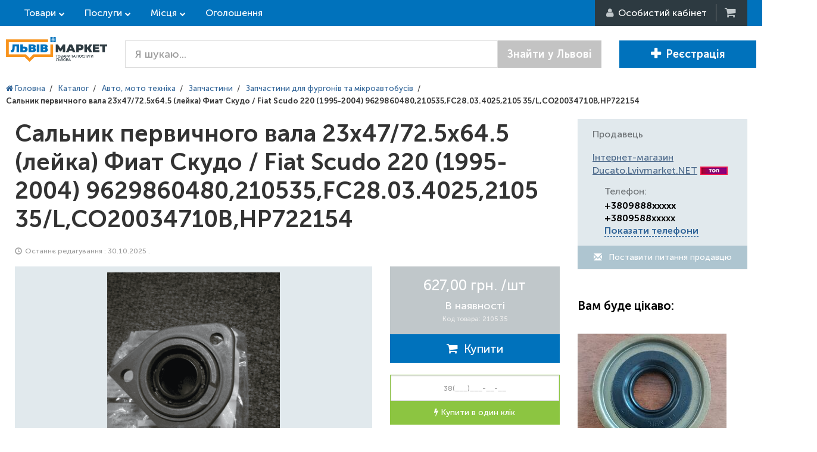

--- FILE ---
content_type: text/html; charset=utf-8
request_url: https://lvivmarket.net/salnik-pervichnogo-vala-23x4772-5x64-5-leyka-fiat-skudo-fiat-scudo-220-1995-2004-9629860480210535fc28-03-40252105-35lco20034710bhp722154.html
body_size: 46129
content:
<!DOCTYPE html>
<html lang="ru" prefix="og: http://ogp.me/ns#">
<head>

<script type="text/javascript">
    var dataLayer = [];
</script>

<meta name="msapplication-TileColor" content="#0072BC">
<meta name="msapplication-TileImage" content="https://lvivmarket.net/static-files/img/html/main/favicon/ms-icon-144x144.png">
<meta name="theme-color" content="#0072BC">
<meta charset="utf-8">
<meta http-equiv="X-UA-Compatible" content="IE=edge">
<meta name="viewport" content="width=device-width, initial-scale=1">
<meta name="description" content="Сальник первичного вала 23x47/72.5x64.5 (лейка) Фиат Скудо / Fiat Scudo 220 (1995-2004) 9629860480,210535,FC28.03.4025,2105 35/L,CO20034710B,HP722154 - Замовляйте прямо зараз на торговій площадці ЛьвівМаркет. ☆ Краща пропозиція за 627,00 грн.. ✈ Доставка по Львові та області. ✅ Відгуки Львів'ян!">
<meta name="keywords" content="9629860480,210535,FC28.03.4025,2105 35/L,CO20034710B,HP722154 Сальник первичного вала 23x47/72.5x64.5 (лейка) Фиат Скудо / Fiat Scudo 220 (1995-2004) 9629860480,210535,FC28.03.4025,2105 35/L,CO20034710B,HP722154, запчасти дукато, автозапчасти фиат дукато,">
<meta property="og:locale" content="ru_UA">
<meta property="og:title" content="Сальник первичного вала 23x47/72.5x64.5 (лейка) Фиат Скудо / Fiat Scudo 220 (1995-2004) 9629860480,210535,FC28.03.4025,2105 35/L,CO20034710B,HP722154 - ціни, відгуки, купити у Львові та області на торговій площадці ЛьвівМаркет">
<meta property="og:description" content="Сальник первичного вала 23x47/72.5x64.5 (лейка) Фиат Скудо / Fiat Scudo 220 (1995-2004) 9629860480,210535,FC28.03.4025,2105 35/L,CO20034710B,HP722154 - Замовляйте прямо зараз на торговій площадці ЛьвівМаркет. ☆ Краща пропозиція за 627,00 грн.. ✈ Доставка по Львові та області. ✅ Відгуки Львів'ян!">
<meta property="og:url" content="https://lvivmarket.net/salnik-pervichnogo-vala-23x4772-5x64-5-leyka-fiat-skudo-fiat-scudo-220-1995-2004-9629860480210535fc28-03-40252105-35lco20034710bhp722154.html">
<meta property="og:image" content="https://lvivmarket.net/static-files/img/goods/da/d0/salnik-pervichnogo-vala-23x4772-5x64-5-leyka-fiat-skudo-fiat-scudo-220-1995-2004-9629860480210535fc28-03-40252105-35lco20034710bhp722154-1285279.jpg">
<title>Сальник первичного вала 23x47/72.5x64.5 (лейка) Фиат Скудо / Fiat Scudo 220 (1995-2004) 9629860480,210535,FC28.03.4025,2105 35/L,CO20034710B,HP722154 - ціни, відгуки, купити у Львові та області на торговій площадці ЛьвівМаркет</title>
<link href="/static-files/img/html/main/favicon/favicon.ico" rel="SHORTCUT ICON" >
<link href="/static-files/img/html/main/favicon/android-icon-192x192.png" sizes="192x192" type="image/png" rel="icon" >
<link href="/static-files/img/html/main/favicon/favicon-32x32.png" sizes="32x32" type="image/png" rel="icon" >
<link href="/static-files/img/html/main/favicon/favicon-96x96.png" sizes="96x96" type="image/png" rel="icon" >
<link href="/static-files/img/html/main/favicon/favicon-16x16.png" sizes="16x16" type="image/png" rel="icon" >
<link href="/static-files/img/html/main/favicon/apple-icon-57x57.png" sizes="57x57" rel="apple-touch-icon" >
<link href="/static-files/img/html/main/favicon/apple-icon-60x60.png" sizes="60x60" rel="apple-touch-icon" >
<link href="/static-files/img/html/main/favicon/apple-icon-72x72.png" sizes="72x72" rel="apple-touch-icon" >
<link href="/static-files/img/html/main/favicon/apple-icon-76x76.png" sizes="76x76" rel="apple-touch-icon" >
<link href="/static-files/img/html/main/favicon/apple-icon-114x114.png" sizes="114x114" rel="apple-touch-icon" >
<link href="/static-files/img/html/main/favicon/apple-icon-120x120.png" sizes="120x120" rel="apple-touch-icon" >
<link href="/static-files/img/html/main/favicon/apple-icon-144x144.png" sizes="144x144" rel="apple-touch-icon" >
<link href="/static-files/img/html/main/favicon/apple-icon-152x152.png" sizes="152x152" rel="apple-touch-icon" >
<link href="/static-files/img/html/main/favicon/manifest.json" rel="manifest" >
<link href="/static-files/css/cache-site.css?r=e864a3be66e952d043db7fbd9e6cdd97" type="text/css" rel="stylesheet" >
<link href="/static-files/js/library/helper-ui/helper-ui.css" type="text/css" rel="stylesheet" >
<link href="/static-files/css/box/admin-panel/upload-file.css" type="text/css" rel="stylesheet" >
<link href="https://lvivmarket.net/salnik-pervichnogo-vala-23x4772-5x64-5-leyka-fiat-skudo-fiat-scudo-220-1995-2004-9629860480210535fc28-03-40252105-35lco20034710bhp722154.html" rel="canonical" >
<link href="/static-files/css/layout/site-white-bg.css" type="text/css" rel="stylesheet" >


<!-- HTML5 Shim and Respond.js IE8 support of HTML5 elements and media queries -->
<!-- WARNING: Respond.js doesn't work if you view the page via file:// -->
<!--[if lt IE 9]>
	<script src="https://oss.maxcdn.com/libs/html5shiv/3.7.0/html5shiv.js"></script>
    <script src="https://oss.maxcdn.com/libs/respond.js/1.4.2/respond.min.js"></script>
<![endif]-->

</head>
<body itemscope itemtype="http://schema.org/WebPage">

<script type="application/ld+json">
{
 "@context" : "http://schema.org",
 "@type" : "Organization",
 "name" : "LvivMarket",
 "url" : "https://LvivMarket.net/",
 "logo": "https://LvivMarket.net/static-files/img/html/main/logos/log.png"
}
</script>
	


	<div id="l-site-page-wrapper">
		<div class="l-site-wrapper-full">
			
<div id="site-header" itemtype="http://schema.org/WPHeader" itemscope>
    <div class="header-top">
        <div class="l-site-wrapper">
            <div class="left-cont">

                <div class="sh-top-link goods">
                    <a href="https://lvivmarket.net/catalog-goods/" class="">Товари</a>

                </div>
                <div class="sh-top-link service">
                    <a href="https://lvivmarket.net/catalog-services/" class="">Послуги</a>
                </div>

                <div class="sh-top-link place">
                    <a href="https://lvivmarket.net/catalog-places/" class="">Місця</a>
                </div>

                <a href="https://lvivmarket.net/advert/" class="hidden-xs sh-top-link">Оголошення</a>
            </div>
            <div class="right-cont">

                                    <div class="rc-user"><i class="fa fa-user"></i><span> <span
                                    class="hidden-xs">Особистий кабінет </span></span>
                        <ul class="hidden">
                            <li>
                                <div class="rc-login"><i class="fa fa-sign-in"></i> <span
                                            class="hidden-xs">Вхід</span></div>
                            </li>
                            <li>
                                <div class="rc-reg"><i class="fa fa-plus-circle"></i> <span
                                            class="hidden-xs">Реєстрація</span>
                                </div>
                            </li>
                        </ul>
                    </div>
                    <!--<div class="rc-login"><i></i><span>Вход</span></div>
                    <div class="rc-reg"><i></i><span>Регистрация</span></div>-->
                                                    <a href="#" title="Кошик" class="rc-cart"><i class="fa fa-shopping-cart"></i><b class="hidden">0</b>&nbsp;</a>

            </div>
        </div>
    </div>
    <div class="header">
        <div class="l-site-wrapper">

            <div class="sh-logo">
                                    <a class="header-logo " href="https://lvivmarket.net/"> <img src="/static-files/img/html/main/logos/log.png" title="Товари, послуги та місця Львова" alt="Товари, послуги та місця Львова"/> </a>
                            </div>
            <div class="sh-content">
                                    <div class="search-form">
                        <form method="get" action="https://lvivmarket.net/search/">

                            <div class="input-group input-group-lg">
                                <input type="text" name="terms"
                                       value=""
                                       class="form-control" placeholder="Я шукаю...">
                                <span class="input-group-btn">
								<button class="btn btn-default"
                                        type="submit">Знайти у Львові</button>
							</span>
                            </div><!-- /input-group -->

                        </form>
                    </div>
                                                    <div class="right-but">
                                                    <a href="https://lvivmarket.net/auth/registration/" class="btn btn-lg btn-primary"><i class="glyphicon glyphicon-plus"></i>Реєстрація </a>
                                                                    </div>
                            </div>

            <!-- /.container-fluid -->
        </div>
    </div>
</div>





























		</div>
		<div class="l-site-wrapper">
			<div class="l-site-content">
				
<div id="site-goods-view">

    <ol itemscope itemtype="http://schema.org/BreadcrumbList" class="site-bread-crumbs">
	
			<li itemprop="itemListElement" itemscope itemtype="http://schema.org/ListItem" class="sbc-item">
			   <a itemprop="item" href="https://lvivmarket.net/"> <span itemprop="name"><i class="fa fa-home"></i> Головна</span></a>
			   <meta itemprop="position" content="1" />
			</li><li class="sbc-sep">/</li>
			<li itemprop="itemListElement" itemscope itemtype="http://schema.org/ListItem" class="sbc-item">
			   <a itemprop="item" href="https://lvivmarket.net/catalog-goods/"> <span itemprop="name">Каталог</span></a>
			   <meta itemprop="position" content="2" />
			</li><li class="sbc-sep">/</li>
			<li itemprop="itemListElement" itemscope itemtype="http://schema.org/ListItem" class="sbc-item">
			   <a itemprop="item" href="https://lvivmarket.net/avto-moto/"> <span itemprop="name">Авто, мото техніка</span></a>
			   <meta itemprop="position" content="3" />
			</li><li class="sbc-sep">/</li>
			<li itemprop="itemListElement" itemscope itemtype="http://schema.org/ListItem" class="sbc-item">
			   <a itemprop="item" href="https://lvivmarket.net/zapchastyny/"> <span itemprop="name">Запчастини</span></a>
			   <meta itemprop="position" content="4" />
			</li><li class="sbc-sep">/</li>
			<li itemprop="itemListElement" itemscope itemtype="http://schema.org/ListItem" class="sbc-item">
			   <a itemprop="item" href="https://lvivmarket.net/zapchastyny-dlya-mikroavtobusiv/"> <span itemprop="name">Запчастини для фургонів та мікроавтобусів</span></a>
			   <meta itemprop="position" content="5" />
			</li><li class="sbc-sep">/</li><li class="sbc-item"><b>Сальник первичного вала 23x47/72.5x64.5 (лейка) Фиат Скудо / Fiat Scudo 220 (1995-2004) 9629860480,210535,FC28.03.4025,2105 35/L,CO20034710B,HP722154</b></li></ol>
    <div class="goods-cont-cont" itemscope itemtype="http://schema.org/Product"><!-- open goods-cont-cont -->
        <div class="container-fluid"><!-- open container-fluid -->
            <div class="row"><!-- open row-tuy5ey75 -->
                <div class="col-xs-12 col-sm-9 col-md-9 col-lg-9"><!-- open col-xs-8-col-md-8-col-lg-9 -->

                    <div class="goods-cont"><!-- open goods-cont -->

                        <div class="goods-info"><!-- open goods-info -->

                            <h1 itemprop="name">Сальник первичного вала 23x47/72.5x64.5 (лейка) Фиат Скудо / Fiat Scudo 220 (1995-2004) 9629860480,210535,FC28.03.4025,2105 35/L,CO20034710B,HP722154
                                    </h1>
                            <div class="cat">
                                <i class="glyphicon glyphicon-time i-clock"></i> Останнє редагування                                : 30.10.2025                                .
                                                            </div>

                            <div class="photo-cont"><!-- open photo-cont -->

                                <div class="row">
                                    <div class="col-md-8">
                                        <div class="photo-cont-cont">
                                            <div class="main-photo">
                                                <img itemprop="image"
                                                     src="https://lvivmarket.net/image-cache/?w=600&h=400&a=3&f=static-files%2Fimg%2Fgoods%2Fda%2Fd0%2Fsalnik-pervichnogo-vala-23x4772-5x64-5-leyka-fiat-skudo-fiat-scudo-220-1995-2004-9629860480210535fc28-03-40252105-35lco20034710bhp722154-1285279.jpg"
                                                     alt="Сальник первичного вала 23x47/72.5x64.5 (лейка) Фиат Скудо / Fiat Scudo 220 (1995-2004) 9629860480,210535,FC28.03.4025,2105 35/L,CO20034710B,HP722154 - LvivMarket.net"
                                                     title="Сальник первичного вала 23x47/72.5x64.5 (лейка) Фиат Скудо / Fiat Scudo 220 (1995-2004) 9629860480,210535,FC28.03.4025,2105 35/L,CO20034710B,HP722154 - ЛьвівМаркет"
                                                     class="image-gallery-box"
                                                     data-gallery-set="1" data-gallery-selector-fg=".goods-info-fg"
                                                     data-gallery-full-src="/static-files/img/goods/da/d0/salnik-pervichnogo-vala-23x4772-5x64-5-leyka-fiat-skudo-fiat-scudo-220-1995-2004-9629860480210535fc28-03-40252105-35lco20034710bhp722154-1285279.jpg"
                                                     data-gallery-caption="Сальник первичного вала 23x47/72.5x64.5 (лейка) Фиат Скудо / Fiat Scudo 220 (1995-2004) 9629860480,210535,FC28.03.4025,2105 35/L,CO20034710B,HP722154 - LvivMarket.net, Фото 1"
                                                     data-gallery-data-for-cb="1"
                                                />
                                            </div>
                                                                                            <div class="photo-list-cont">

                                                    <div class="block-arrow">
                                                                                                                <div class="ba-cont">
                                                            <div class="owl-carousel photo-list">
                                                                                                                                    <div class="b-item">
                                                                        <img
                                                                                class="image-gallery-box current"
                                                                                src="https://lvivmarket.net/image-cache/?w=150&h=150&a=3&f=static-files%2Fimg%2Fgoods%2Fda%2Fd0%2Fsalnik-pervichnogo-vala-23x4772-5x64-5-leyka-fiat-skudo-fiat-scudo-220-1995-2004-9629860480210535fc28-03-40252105-35lco20034710bhp722154-1285279.jpg"
                                                                                alt="Сальник первичного вала 23x47/72.5x64.5 (лейка) Фиат Скудо / Fiat Scudo 220 (1995-2004) 9629860480,210535,FC28.03.4025,2105 35/L,CO20034710B,HP722154 - LvivMarket.net, Фото 1"
                                                                                title="Сальник первичного вала 23x47/72.5x64.5 (лейка) Фиат Скудо / Fiat Scudo 220 (1995-2004) 9629860480,210535,FC28.03.4025,2105 35/L,CO20034710B,HP722154 - ЛьвівМаркет, Фото 1"
                                                                                data-full-src="https://lvivmarket.net/static-files/img/goods/da/d0/salnik-pervichnogo-vala-23x4772-5x64-5-leyka-fiat-skudo-fiat-scudo-220-1995-2004-9629860480210535fc28-03-40252105-35lco20034710bhp722154-1285279.jpg"
                                                                                data-gallery-full-src="/static-files/img/goods/da/d0/salnik-pervichnogo-vala-23x4772-5x64-5-leyka-fiat-skudo-fiat-scudo-220-1995-2004-9629860480210535fc28-03-40252105-35lco20034710bhp722154-1285279.jpg"
                                                                                data-gallery-set="1"
                                                                                data-gallery-caption="Сальник первичного вала 23x47/72.5x64.5 (лейка) Фиат Скудо / Fiat Scudo 220 (1995-2004) 9629860480,210535,FC28.03.4025,2105 35/L,CO20034710B,HP722154 - LvivMarket.net, Фото 1"
                                                                                data-gallery-selector-fg=".goods-info-fg"
                                                                        />
                                                                    </div>
                                                                                                                                    <div class="b-item">
                                                                        <img
                                                                                class="image-gallery-box "
                                                                                src="https://lvivmarket.net/image-cache/?w=150&h=150&a=3&f=static-files%2Fimg%2Fgoods%2F42%2F29%2Fsalnik-pervichnogo-vala-23x4772-5x64-5-leyka-fiat-skudo-fiat-scudo-220-1995-2004-9629860480210535fc28-03-40252105-35lco20034710bhp722154-1285280.jpg"
                                                                                alt="Сальник первичного вала 23x47/72.5x64.5 (лейка) Фиат Скудо / Fiat Scudo 220 (1995-2004) 9629860480,210535,FC28.03.4025,2105 35/L,CO20034710B,HP722154 - LvivMarket.net, Фото 2"
                                                                                title="Сальник первичного вала 23x47/72.5x64.5 (лейка) Фиат Скудо / Fiat Scudo 220 (1995-2004) 9629860480,210535,FC28.03.4025,2105 35/L,CO20034710B,HP722154 - ЛьвівМаркет, Фото 2"
                                                                                data-full-src="https://lvivmarket.net/static-files/img/goods/42/29/salnik-pervichnogo-vala-23x4772-5x64-5-leyka-fiat-skudo-fiat-scudo-220-1995-2004-9629860480210535fc28-03-40252105-35lco20034710bhp722154-1285280.jpg"
                                                                                data-gallery-full-src="/static-files/img/goods/42/29/salnik-pervichnogo-vala-23x4772-5x64-5-leyka-fiat-skudo-fiat-scudo-220-1995-2004-9629860480210535fc28-03-40252105-35lco20034710bhp722154-1285280.jpg"
                                                                                data-gallery-set="1"
                                                                                data-gallery-caption="Сальник первичного вала 23x47/72.5x64.5 (лейка) Фиат Скудо / Fiat Scudo 220 (1995-2004) 9629860480,210535,FC28.03.4025,2105 35/L,CO20034710B,HP722154 - LvivMarket.net, Фото 2"
                                                                                data-gallery-selector-fg=".goods-info-fg"
                                                                        />
                                                                    </div>
                                                                                                                                    <div class="b-item">
                                                                        <img
                                                                                class="image-gallery-box "
                                                                                src="https://lvivmarket.net/image-cache/?w=150&h=150&a=3&f=static-files%2Fimg%2Fgoods%2F8b%2F51%2Fsalnik-pervichnogo-vala-23x4772-5x64-5-leyka-fiat-skudo-fiat-scudo-220-1995-2004-9629860480210535fc28-03-40252105-35lco20034710bhp722154-1285281.jpg"
                                                                                alt="Сальник первичного вала 23x47/72.5x64.5 (лейка) Фиат Скудо / Fiat Scudo 220 (1995-2004) 9629860480,210535,FC28.03.4025,2105 35/L,CO20034710B,HP722154 - LvivMarket.net, Фото 3"
                                                                                title="Сальник первичного вала 23x47/72.5x64.5 (лейка) Фиат Скудо / Fiat Scudo 220 (1995-2004) 9629860480,210535,FC28.03.4025,2105 35/L,CO20034710B,HP722154 - ЛьвівМаркет, Фото 3"
                                                                                data-full-src="https://lvivmarket.net/static-files/img/goods/8b/51/salnik-pervichnogo-vala-23x4772-5x64-5-leyka-fiat-skudo-fiat-scudo-220-1995-2004-9629860480210535fc28-03-40252105-35lco20034710bhp722154-1285281.jpg"
                                                                                data-gallery-full-src="/static-files/img/goods/8b/51/salnik-pervichnogo-vala-23x4772-5x64-5-leyka-fiat-skudo-fiat-scudo-220-1995-2004-9629860480210535fc28-03-40252105-35lco20034710bhp722154-1285281.jpg"
                                                                                data-gallery-set="1"
                                                                                data-gallery-caption="Сальник первичного вала 23x47/72.5x64.5 (лейка) Фиат Скудо / Fiat Scudo 220 (1995-2004) 9629860480,210535,FC28.03.4025,2105 35/L,CO20034710B,HP722154 - LvivMarket.net, Фото 3"
                                                                                data-gallery-selector-fg=".goods-info-fg"
                                                                        />
                                                                    </div>
                                                                                                                            </div>
                                                        </div>
                                                    </div>
                                                </div>
                                                                                    </div>
                                    </div>
                                    <div class="col-md-4">

                                        <div class="price" itemprop="offers" itemscope
                                             itemtype="http://schema.org/Offer">

                                            <span class="p-price">
                                                <span class="price">627,00 грн.                                                    <span class="unit">/шт                                                    </span>
                                                </span>

										<span class="avail" itemprop="availability"
                                              href="http://schema.org/InStock">В наявності</span>

                                                                                                    <span class="article">
											Код товара: 2105 35										</span>
                                                                                                <span itemprop="price"
                                                      class="hidden">627</span>
										     <meta itemprop="priceCurrency"
                                                   content="UAH"/>
									    </span>
                                            <span class="p-cart">
										<button
							data-is-vizit="0"
														onClick="ga('send', 'pageview', '/virtual/knopka-add-to-cart'), ga('send', 'event', 'Knopka', 'AddToCart');"
														class="btn btn-success cart-button btn-block cart-button-to-cart cart-button-988019" 
							type="button" 
							data-goods-id="988019"><i class="fa fa-shopping-cart"></i>&nbsp;&nbsp;Купити</button>									        </span>
                                        </div>
                                                                                    <div class="buy-one-click">
                                                <input type="text" class="form-control" placeholder="38(___)___-__-__">
                                                <button class="btn btn-success buy-click" type="button"><i
                                                            class="fa fa-bolt"></i> Купити в один клік                                                </button>
                                            </div>
                                                                                                                        <div class="b-social-cont">
                                            <span class="b-social">
                                                                                                    <span class="social-cont fb"><div id="fb-root"></div>
<script>(function(d, s, id) {
  var js, fjs = d.getElementsByTagName(s)[0];
  if (d.getElementById(id)) return;
  js = d.createElement(s); js.id = id;
  js.src = "//connect.facebook.net/ru_RU/sdk.js#xfbml=1&version=v2.7&appId=1302557176434943";
  fjs.parentNode.insertBefore(js, fjs);
}(document, 'script', 'facebook-jssdk'));</script>
<div class="fb-like" data-href="https://LvivMarket.net" data-layout="button" data-action="like" data-size="small" data-show-faces="true" data-share="false"></div></span>
                                                                                                        <span class="social-cont tw"><a href="https://twitter.com/share" class="twitter-share-button" data-show-count="false">Tweet</a><script async src="//platform.twitter.com/widgets.js" charset="utf-8"></script></span>
                                                                                                        <span class="social-cont g+"><!-- Вставьте этот тег в заголовке страницы или непосредственно перед закрывающим тегом основной части. -->
<script src="https://apis.google.com/js/platform.js" async defer>
  {lang: 'ru'}
</script>
<!-- Поместите этот тег туда, где должна отображаться кнопка +1. -->
<div class="g-plusone" data-size="medium"></div></span>
                                                                                                    <span class="clearfix"></span>
                                            </span>
                                        </div>
                                                                                        <button class="add-to-wishlist  wishlist-extend add-to-wishlist-button-988019" type="button"
                data-item-id="988019" data-item-type="1">
                            <i class="fa fa-heart"></i> <span>Додати в обране</span>
                    </button>
                                                <a class="go-to-review" href="#review"><i class="fa fa-fw fa-comment-o"></i>Відгуки</a>

                                    </div>
                                </div>

                            </div><!-- close photo-cont -->

                            <div class="goods-filter">
                                <div class="gf-head" id="gf-tabs-info">
                                    <ul>
                                        <li><a href="#tabs-1">Опис</a></li>
                                                                            </ul>
                                    <div id="tabs-1">
                                        <div itemprop="description">

<div><strong>Название запчасти:</strong>&nbsp;Сальник первичного
вала 23x47/72.5x64.5 (лейка)</div>
<div><strong>Группа запчастей:</strong>&nbsp;Коробка переключения
передач (АКПП и МКПП)</div>
<div><strong>Автомобиль:</strong>&nbsp;</div>
<div>
<div>Фиат Скудо / Fiat Scudo 220 (1995-2004)</div>
<div>Фиат Скудо / Fiat Scudo 220 (2004-2006)</div>
<div>Ситроен Джампи / Citroen Jumpy&nbsp; (1995-2004)</div>
<div>Ситроен Джампи / Citroen Jumpy II (2004-2006)</div>
<div>Пежо Эксперт / Peugeot Expert (1995-2004)</div>
<div>Пежо Эксперт / Peugeot Expert II (2004-2006)</div>
<div>
<div>Пежо Партнер / Peugeot Partner M49 (1996-2003)</div>
<div>Пежо Партнер / Peugeot Partner M59 (2003-2008)</div>
<div>Ситроен Берлинго / Citroen Berlingo M49 (1996-2003)</div>
<div>Ситроен Берлинго / Citroen Berlingo M59 (2003 - 2008)</div>
</div>
</div>
<div><strong>Устанавливается на автомобили с двигателями:</strong>
<ul>
<li>2.0 (1997 куб.см.)</li>
<li>1.9 td (1905 куб.см.)</li>
<li>1.9 d &nbsp; (1905 куб.см.)</li>
<li>1.9 d &nbsp; (1868 куб.см.)</li>
<li>1.6 (1581 куб.см.)</li>
<li>2.0 jtd (1997 куб.см.)</li>
</ul>
</div>
<div class="original">Оригинальная запчасть</div>
<div><strong>Номер ОЕ:</strong>&nbsp;9629860480</div>
<div><strong>Производитель:</strong>&nbsp;<span class=
"producer_hint" title="" data-toggle="popover" data-content=
"История компании Peugeot начинается в 1810 г., но свой первый трехколесный автомобиль компания представляет в Париже в 1889 г. Одной из наиболее важных ступеней развития марки является слияние Peugeot и Citroen в 1974 г. Сегодня Peugeot - однин из ве... &lt;a href='/producer/19' target='_blank'&gt;Подробное описание&lt;/a&gt;"
data-original-title="PEUGEOT">PEUGEOT</span>&nbsp;2105 35</div>
<div><strong>Состояние:&nbsp;</strong>новая</div>
<div><strong>Возможные заменители:&nbsp;</strong>9629860480,
210535,FC28.03.4025,2105 35/L,CO20034710B,HP722 154</div>

</div>
                                    </div>
                                                                    </div>
                            </div>
                                                            <div class="pay-deliv">

                                                                            <div class="pd-delivery">

                                            <div class="pd-cont">
                                                <div class="pd-head">Способи доставки</div>
                                                <ul class="pd-list">
                                                                                                            <li>
                                                            <span>Нова Пошта</span>
                                                            <i>Доставка товара осуществляется Новой Почтой в любой регион Украины.

Товар "В наличии" заказанный до 15:30 отправляем в тот же день.

Товар "В наличии" заказанный после 15:30 отправляем утром следующего рабочего дня.

Товар "Под заказ" после предоплаты в размере 20-50% общей стоимости приходит к нам на склад в течении 1-2 рабочих дней.

Срок доставки в регионы зависит от перевозчика (Новой Почты).</i>
                                                        </li>
                                                                                                            <li>
                                                            <span>Інтайм</span>
                                                            <i>Доставка товара осуществляется Интайм в любой регион Украины.

Товар "В наличии" заказанный до 15:30 отправляем в тот же день.

Товар "В наличии" заказанный после 15:30 отправляем утром следующего рабочего дня.

Товар "Под заказ" после предоплаты в размере 20-50% общей стоимости приходит к нам на склад в течении 1-2 рабочих дней.

Срок доставки в регионы зависит от перевозчика (Интайм).</i>
                                                        </li>
                                                                                                    </ul>
                                            </div>

                                        </div>
                                    
                                                                            <div class="pd-payment">

                                            <div class="pd-cont">
                                                <div class="pd-head">Способи оплати</div>
                                                <ul class="pd-list">
                                                                                                            <li>
                                                            <span>Накладений платіж</span>
                                                            <i>Оплата після отримання товару( у відділенні Нова Пошта),Товари вартістю менше 200грн- оплачуються тільки на карту Приват Банк</i>
                                                        </li>
                                                                                                            <li>
                                                            <span>Банківський платіж</span>
                                                            <i>Оплата на карту Приват Банку</i>
                                                        </li>
                                                                                                    </ul>
                                            </div>

                                        </div>
                                    
                                </div>
                            
                            <div class="row goods-review-cont">
                                <div class="col-xs-12 col-sm-12 col-md-12">
                                    <div class="goods-review-cont-cont">
                                        <h2 id="review" class="h2-review">Відгуки про Сальник первичного вала 23x47/72.5x64.5 (лейка) Фиат Скудо / Fiat Scudo 220 (1995-2004) 9629860480,210535,FC28.03.4025,2105 35/L,CO20034710B,HP722154 </h2>
                                        <div class="review-box" data-item="goods" data-item-id="988019">	
		
	<div class="rb-form">
		<div class="head" data-review-text="Залишити відгук" data-reply-text="Відповісти на відгук">
			Залишити відгук		</div>
		<div class="cont">
			<input type="hidden" name="userId" value="" />
			<input type="hidden" name="parentId" value="0" />
						
			<div class="row">
				<div class="col-xs-12">
				
					<div class="reply-quote hidden">
						<div class="rq-cont">
							<div class="name"></div>
							<div class="quote"></div>
							<i class="glyphicon glyphicon-remove rem"></i>
						</div>
					</div>
					
				</div>
			</div>
			<div class="row">
				<div class="col-sm-12 text-cont">
					<textarea rows="5" name="text" class="form-control" placeholder="Текст відгуку"></textarea>
					<span class="hint-error">
						Напишіть відгук					</span>
				</div>
			</div>
			<div class="row">
				<div class="col-sm-7 col-md-8">
					
					<div class="rating-cont" data-current-rate="5">
                        <label>Оцінка</label>
						<div class="rating-stars">
							<i class="s-c"></i><i class="s-c"></i><i class="s-c"></i><i class="s-c"></i><i class="s-c"></i>
						</div>
					</div>
					<div class="reply-cont">
						<label>
							Відправляти відповіді на email						</label>
							<input type="text" class="form-control input-sm"
								name="userEmail"
								value=""
								placeholder="Ваш email" />
							<span class="hint-error">Невірний email</span>
					</div>
                    <div class="your-name">
                        <label>Ваше ім'я <span>*</span></label>
                        <input class="form-control input-sm" name="userName" value="" />
                    </div>
				</div>
				<div class="col-sm-5 col-md-4 save-cont">
					<button type="button" class="btn btn-success">
						Залишити відгук					</button>
				</div>
			</div>
			
		</div>
	</div>
	
</div>                                    </div>
                                </div>
                            </div>


                            

                        </div><!-- close goods-info -->

                    </div><!-- close goods-cont -->

                </div><!-- close col-xs-8-col-md-8-col-lg-9 -->
                <div class="col-xs-12 col-sm-3 col-md-3 col-lg-3">

                    <div class="right-col">
                                                <div class="panel sidebar-panel contact-seller">
                            <div class="panel-heading">
                                Продавець                            </div>
                            <div class="panel-body">
                                <div class="hh3">
                                    <a rel="nofollow" href="https://ducato.lvivmarket.net/">Інтернет-магазин Ducato.Lvivmarket.NET</a>
                                                                        <img src="/static-files/img/html/main/pack-icon/lider.png"/>
                                </div>
                                                                <div class="cs-cont"><span>Телефон:</span>
                                    <b><span>+3809888xxxxx<br> +3809588xxxxx<br> <a href="#" class="helper-site-firm-phone" onClick="ga('send', 'event', 'Knopka', 'ViewPhones');" data-firm-id="8799" data-separator="&lt;br&gt; " data-text="" >Показати телефони</a><span></b>
                                </div>
                                <div class="write-us"><a class="btn btn-default btn-block" href="#" data-firm-id="8799"><i class="glyphicon glyphicon-envelope"></i> Поставити питання продавцю </a>
                                </div>

                            </div>
                        </div>

                        
                                                    <div class="popular-goods">
                                <div class="head">
                                    <h3>Вам буде цікаво:</h3>
                                </div>
                                <div class="cont">

                                    <ul class="goods-list">
                                                                                    <li>
                                                <div class="img">
                                                    <a href="https://lvivmarket.net/salnik-valu-viboru-peredach-kpp-fiat-scudo-220-1995-2003-1-9d-9402515229251522-co07033419b.html"> <img src="https://lvivmarket.net/image-cache/?w=250&h=200&a=2&f=static-files%2Fimg%2Fgoods%2F84%2F0c%2Fsalnik-valu-viboru-peredach-kpp-fiat-scudo-220-1995-2003-1-9d-9402515229251522-co07033419b-1472661.jpg" alt="Сальник валу вибору передач КПП Fiat Scudo 220 (1995-2003) 1.9D 9402515229,251522 ,CO07033419B" title="Сальник валу вибору передач КПП Fiat Scudo 220 (1995-2003) 1.9D 9402515229,251522 ,CO07033419B"/> </a>
                                                    <div class="price">228,00 грн.</div>
                                                </div>
                                                <div class="title">
                                                    <a href="https://lvivmarket.net/salnik-valu-viboru-peredach-kpp-fiat-scudo-220-1995-2003-1-9d-9402515229251522-co07033419b.html"> Сальник валу вибору передач КПП Fiat Scudo 220 (1995-2003) 1.9D 9402515229,251522 ,CO07033419B </a>
                                                </div>
                                            </li>
                                                                                    <li>
                                                <div class="img">
                                                    <a href="https://lvivmarket.net/komplekt-serdtsevin-zamka-s-klyuchem-k-kt-5-sht-fiat-scudo-220-1995-2004-946705898095669028809790461980df-32728.html"> <img src="https://lvivmarket.net/image-cache/?w=250&h=200&a=2&f=static-files%2Fimg%2Fgoods%2Fff%2Fda%2Fkomplekt-serdtsevin-zamka-s-klyuchem-k-kt-5-sht-fiat-scudo-220-1995-2004-946705898095669028809790461980df-32728-1401922.jpg" alt="Комплект сердцевин замка с ключем к-кт 5 шт Fiat Scudo 220 (1995-2004) 9467058980,9566902880,9790461980,DF 32728" title="Комплект сердцевин замка с ключем к-кт 5 шт Fiat Scudo 220 (1995-2004) 9467058980,9566902880,9790461980,DF 32728"/> </a>
                                                    <div class="price">1 767,00 грн.</div>
                                                </div>
                                                <div class="title">
                                                    <a href="https://lvivmarket.net/komplekt-serdtsevin-zamka-s-klyuchem-k-kt-5-sht-fiat-scudo-220-1995-2004-946705898095669028809790461980df-32728.html"> Комплект сердцевин замка с ключем к-кт 5 шт Fiat Scudo 220 (1995-2004) 9467058980,9566902880,9790461980,DF 32728 </a>
                                                </div>
                                            </li>
                                                                                    <li>
                                                <div class="img">
                                                    <a href="https://lvivmarket.net/vilka-vklyucheniya-stsepleniya-tip-kpp-ml-vyzhim-po-nizu-fiat-scudo-220-1995-2004-1-9td-9620005396246839802115-32211532.html"> <img src="https://lvivmarket.net/image-cache/?w=250&h=200&a=2&f=static-files%2Fimg%2Fgoods%2F6f%2Fa7%2Fvilka-vklyucheniya-stsepleniya-tip-kpp-ml-vyzhim-po-nizu-fiat-scudo-220-1995-2004-1-9td-9620005396246839802115-32211532-1326772.jpg" alt="Вилка включения сцепления тип КПП ML (выжим по низу) Fiat Scudo 220 (1995-2004) 1.9TD 96200053,9624683980,2115.32,211532" title="Вилка включения сцепления тип КПП ML (выжим по низу) Fiat Scudo 220 (1995-2004) 1.9TD 96200053,9624683980,2115.32,211532"/> </a>
                                                    <div class="price">1 425,00 грн.</div>
                                                </div>
                                                <div class="title">
                                                    <a href="https://lvivmarket.net/vilka-vklyucheniya-stsepleniya-tip-kpp-ml-vyzhim-po-nizu-fiat-scudo-220-1995-2004-1-9td-9620005396246839802115-32211532.html"> Вилка включения сцепления тип КПП ML (выжим по низу) Fiat Scudo 220 (1995-2004) 1.9TD 96200053,9624683980,2115.32,211532 </a>
                                                </div>
                                            </li>
                                                                                    <li>
                                                <div class="img">
                                                    <a href="https://lvivmarket.net/mufta-1-2-peredacha-kpp-sinhronizator-fiat-scudo-220-1995-2004-1-9d-946760178094676017892323852323e3ft62201.html"> <img src="https://lvivmarket.net/image-cache/?w=250&h=200&a=2&f=static-files%2Fimg%2Fgoods%2F1d%2F97%2Fmufta-1-2-peredacha-kpp-sinhronizator-fiat-scudo-220-1995-2004-1-9d-946760178094676017892323852323e3ft62201-1470869.jpg" alt="Муфта 1-2 передача&nbsp;КПП (синхронізатор) Fiat Scudo 220 (1995-2004) 1.9D 9467601780,9467601789,232385,2323E3,FT62201" title="Муфта 1-2 передача&nbsp;КПП (синхронізатор) Fiat Scudo 220 (1995-2004) 1.9D 9467601780,9467601789,232385,2323E3,FT62201"/> </a>
                                                    <div class="price">5 244,00 грн.</div>
                                                </div>
                                                <div class="title">
                                                    <a href="https://lvivmarket.net/mufta-1-2-peredacha-kpp-sinhronizator-fiat-scudo-220-1995-2004-1-9d-946760178094676017892323852323e3ft62201.html"> Муфта 1-2 передача КПП (синхронізатор) Fiat Scudo 220 (1995-2004) 1.9D 9467601780,9467601789,232385,2323E3,FT62201 </a>
                                                </div>
                                            </li>
                                                                                    <li>
                                                <div class="img">
                                                    <a href="https://lvivmarket.net/shesterni-5-y-peredachi-komplekt-51x31-ml-fiat-scudo-220-1995-2004-1-9-td-2-0-jtd-9621119380963548868896437576889615850680.html"> <img src="https://lvivmarket.net/image-cache/?w=250&h=200&a=2&f=static-files%2Fimg%2Fgoods%2F05%2F90%2Fshesterni-5-y-peredachi-komplekt-51x31-ml-fiat-scudo-220-1995-2004-1-9-td-2-0-jtd-9621119380963548868896437576889615850680-1298203.jpg" alt="Шестерни 5-й передачи (комплект) 51x31 ML Fiat Scudo 220 (1995-2004) 1.9 td /2.0 jtd 9621119380,9635488688,9643757688,9615850680" title="Шестерни 5-й передачи (комплект) 51x31 ML Fiat Scudo 220 (1995-2004) 1.9 td /2.0 jtd 9621119380,9635488688,9643757688,9615850680"/> </a>
                                                    <div class="price">2 850,00 грн.</div>
                                                </div>
                                                <div class="title">
                                                    <a href="https://lvivmarket.net/shesterni-5-y-peredachi-komplekt-51x31-ml-fiat-scudo-220-1995-2004-1-9-td-2-0-jtd-9621119380963548868896437576889615850680.html"> Шестерни 5-й передачи (комплект) 51x31 ML Fiat Scudo 220 (1995-2004) 1.9 td /2.0 jtd 9621119380,9635488688,9643757688,9615850680 </a>
                                                </div>
                                            </li>
                                                                            </ul>

                                </div>
                            </div>
                        
                        
                    </div>

                </div>


            </div><!-- close row-tuy5ey75 -->
        </div><!-- close container-fluid -->
    </div><!-- close goods-cont-cont -->

    
</div>

<div class="goods-info-fg hidden">
    <div class="parent-block">
        <div class="part-info"><span class="title">Сальник первичного вала 23x47/72.5x64.5 (лейка) Фиат Скудо / Fiat Scudo 220 (1995-2004) 9629860480,210535,FC28.03.4025,2105 35/L,CO20034710B,HP722154</span></div>
        <div class="part-info">
            <div class="price">
                <span class="p-price">
                    <span class="price">627,00 грн.                        <span class="unit">/шт                        </span>
                    </span>
                    <span class="avail">В наявності</span>
                                            <span class="article">
                            Код товару: 2105 35                        </span>
                                    </span>
                <span class="p-cart">
                    <button
							data-is-vizit="0"
														onClick="ga('send', 'pageview', '/virtual/knopka-add-to-cart'), ga('send', 'event', 'Knopka', 'AddToCart');"
														class="btn btn-success cart-button btn-block cart-button-to-cart cart-button-988019" 
							type="button" 
							data-goods-id="988019"><i class="fa fa-shopping-cart"></i>&nbsp;&nbsp;Купити</button>                </span>
            </div>
        </div>
        <div class="part-info">
            

<div><strong>Название запчасти:</strong>&nbsp;Сальник первичного
вала 23x47/72.5x64.5 (лейка)</div>
<div><strong>Группа запчастей:</strong>&nbsp;Коробка переключения
передач (АКПП и МКПП)</div>
<div><strong>Автомобиль:</strong>&nbsp;</div>
<div>
<div>Фиат Скудо / Fiat Scudo 220 (1995-2004)</div>
<div>Фиат Скудо / Fiat Scudo 220 (2004-2006)</div>
<div>Ситроен Джампи / Citroen Jumpy&nbsp; (1995-2004)</div>
<div>Ситроен Джампи / Citroen Jumpy II (2004-2006)</div>
<div>Пежо Эксперт / Peugeot Expert (1995-2004)</div>
<div>Пежо Эксперт / Peugeot Expert II (2004-2006)</div>
<div>
<div>Пежо Партнер / Peugeot Partner M49 (1996-2003)</div>
<div>Пежо Партнер / Peugeot Partner M59 (2003-2008)</div>
<div>Ситроен Берлинго / Citroen Berlingo M49 (1996-2003)</div>
<div>Ситроен Берлинго / Citroen Berlingo M59 (2003 - 2008)</div>
</div>
</div>
<div><strong>Устанавливается на автомобили с двигателями:</strong>
<ul>
<li>2.0 (1997 куб.см.)</li>
<li>1.9 td (1905 куб.см.)</li>
<li>1.9 d &nbsp; (1905 куб.см.)</li>
<li>1.9 d &nbsp; (1868 куб.см.)</li>
<li>1.6 (1581 куб.см.)</li>
<li>2.0 jtd (1997 куб.см.)</li>
</ul>
</div>
<div class="original">Оригинальная запчасть</div>
<div><strong>Номер ОЕ:</strong>&nbsp;9629860480</div>
<div><strong>Производитель:</strong>&nbsp;<span class=
"producer_hint" title="" data-toggle="popover" data-content=
"История компании Peugeot начинается в 1810 г., но свой первый трехколесный автомобиль компания представляет в Париже в 1889 г. Одной из наиболее важных ступеней развития марки является слияние Peugeot и Citroen в 1974 г. Сегодня Peugeot - однин из ве... &lt;a href='/producer/19' target='_blank'&gt;Подробное описание&lt;/a&gt;"
data-original-title="PEUGEOT">PEUGEOT</span>&nbsp;2105 35</div>
<div><strong>Состояние:&nbsp;</strong>новая</div>
<div><strong>Возможные заменители:&nbsp;</strong>9629860480,
210535,FC28.03.4025,2105 35/L,CO20034710B,HP722 154</div>

        </div>
    </div>
</div>
		
		
		
		
		
		
		
		
		
		
		
		
		
		
		
		
		
		
		
		
					</div>
		</div>
		

<div id="site-footer">
    <div class="cont-1">

        <div class="l-site-wrapper">
            <div class="container-fluid">

                <div class="row">


                    <div class="col-xs-12 col-sm-3">

                        <div class="links-cont">
                            <div class="head">Покупцям</div>
                            <ul>
                                <li>
                                    <a href="https://lvivmarket.net/auth/registration/">Кабінет покупця</a>
                                </li>
                                <li>
                                    <a href="https://lvivmarket.net/catalog-goods/">Каталог товарів</a>
                                <li>
                                <li>
                                    <a href="https://lvivmarket.net/catalog-services/">Каталог послуг</a>
                                <li>
                                <li>
                                    <a href="https://lvivmarket.net/catalog-places/">Каталог місць</a>
                                <li>
                                <li>
                                    <a href="https://lvivmarket.net/firm-catalog/">Перевірені продавці</a>
                                </li>
                                <li>
                                	<a href="https://lvivmarket.net/maker-catalog/">Виробники</a>
                                </li>
                                <li>
                                    <a href="https://lvivmarket.net/advert/">Дошка оголошень</a>
                                </li>
                                <li>
                                    <a href="https://lvivmarket.net/review/">Читати відгуки</a>
                                <li>
                                <li>
                                    <a href="https://lvivmarket.net/review/add/">Залишити відгук</a>
                                <li>
                                <li>
                                    <a href="https://lvivmarket.net/contact/#for-buyers">Служба підтримки</a>
                                </li>
                                                            </ul>
                        </div>
                    </div>

                    <div class="col-xs-12 col-sm-3">
                        <div class="links-cont">
                            <div class="head">Підприємцям</div>
                            <ul>
                                <li>
                                    <a href="https://lvivmarket.net/order-presentation/">Замовлення безкоштовної презентації</a>
                                </li>
                                <li>
                                    <a href="https://lvivmarket.net/for-business/">Реєстрація підприємця</a>
                                </li>
                                <li>
                                    <a href="https://lvivmarket.net/for-seller/">Розробка інтернет-магазину</a>
                                </li>
                                <li>
                                    <a href="https://lvivmarket.net/auth/registration/">Кабінет підприємця</a>
                                </li>
                                <li>
                                    <a href="https://lvivmarket.net/help/for-seller/">Довідка по роботі з кабінетом продавця</a>
                                </li>
                                <li>
                                    <span>Правила розміщення інформації</span>
                                </li>
                                <li>
                                    <a target="_blank" href="/static-files/data/presentation.pdf">Презентація (pdf)</a>
                                </li>
                                <li>
                                    <a href="https://lvivmarket.net/verified/">Статус "Перевіреного продавця"</a>
                                </li>
                                <li>
                                    <a target="_blank" href="/dogovor/">Договір про розміщення інформації (pdf)</a>
                                </li>
                                <li>
                                    <a href="https://lvivmarket.net/sales-department/">Відділ продажу</a>
                                </li>
                                <li>
                                    <a href="https://lvivmarket.net/contact/#for-seller">Відділ підтримки</a>
                                </li>
                            </ul>
                        </div>
                    </div>


                    <div class="col-xs-12 col-sm-3">
                        <div class="links-cont">
                            <div class="head">Популярні міста</div>
                            <ul>
                                <li class="accent">Львів</li>
                                <li>Рівне</li>
                                <li>Луцьк</li>
                                <li>Одеса</li>
                                <li>Київ</li>
                                <li>Харків</li>
                                <li>Дніпро</li>
                            </ul>
                        </div>
                    </div>


                    <div class="col-xs-12 col-sm-3">


                        <div class="links-cont">
                            <div class="head">Інформація</div>
                            <ul>
                                <li>
                                    <a href="https://lvivmarket.net/about/">Про нас</a>
                                </li>
                                <li>
                                    <a target="_blank" href="https://company.lvivmarket.net/article/">Новини</a>
                                </li>
                                <li>
                                    <a href="https://lvivmarket.net/work/">Робота в нас</a>
                                </li>
                                <li>
                                                                        <a target="_blank" href="https://company.lvivmarket.net/goods/">Наші послуги</a>
                                </li>
                                <li>
                                    <a href="https://lvivmarket.net/advertising-in-google/">Реклама в Google</a>
                                </li>
                                <li>
                                    <a href="https://lvivmarket.net/affiliate-program/">Партнерська програма</a>
                                </li>
                                                                <li>
                                    <a href="https://lvivmarket.net/contact-us/">Контакти</a>
                                </li>
                            </ul>

                            <div class="adress">м. Луцьк вул. Шопена, 22</div>
                        </div>


                    </div>


                </div>

            </div>
        </div>

    </div>
    
</div>
	</div>
	
<script> function CoreClass(){this.data={"data":{"writeUsBoxData":{"ajaxUrl":"\/site-url\/111222333\/ajax-url\/111222333\/site-url\/111222333\/ajax-url\/111222333\/"},"expertQuestionBoxData":{"ajaxUrl":"\/site-url\/111222333\/ajax-url\/111222333\/site-url\/111222333\/ajax-url\/111222333\/"},"firmPhoneHelperData":{"ajaxUrl":"\/site-url\/111222333\/ajax-url\/111222333\/site-url\/111222333\/ajax-url\/111222333\/"},"goodsViewData":{"goodsId":"988019","ajaxUrl":"https:\/\/lvivmarket.net\/salnik-pervichnogo-vala-23x4772-5x64-5-leyka-fiat-skudo-fiat-scudo-220-1995-2004-9629860480210535fc28-03-40252105-35lco20034710bhp722154.html","ajaxUrlBuyOneClick":"\/site-url\/111222333\/ajax-url\/111222333\/site-url\/111222333\/ajax-url\/111222333\/","ajaxWishlist":"\/site-url\/111222333\/ajax-url\/111222333\/site-url\/111222333\/ajax-url\/111222333\/"},"askAvailBoxData":{"ajaxUrl":"\/site-url\/111222333\/ajax-url\/111222333\/site-url\/111222333\/ajax-url\/111222333\/"},"askPriceBoxData":{"ajaxUrl":"\/site-url\/111222333\/ajax-url\/111222333\/site-url\/111222333\/ajax-url\/111222333\/"},"cartBoxData":{"ajaxUrl":"\/site-url\/111222333\/ajax-url\/111222333\/site-url\/111222333\/ajax-url\/111222333\/"},"addToWishlistData":{"ajaxUrl":"\/site-url\/111222333\/ajax-url\/111222333\/site-url\/111222333\/ajax-url\/111222333\/"},"reviewBoxData":{"ajaxUrl":"\/site-url\/111222333\/ajax-url\/111222333\/site-url\/111222333\/ajax-url\/111222333\/"},"siteHeaderData":{"ajaxUrl":"\/site-url\/111222333\/ajax-url\/111222333\/site-url\/111222333\/ajax-url\/111222333\/","loginLink":"https:\/\/lvivmarket.net\/auth\/login\/","registrationLink":"https:\/\/lvivmarket.net\/auth\/registration\/"},"uploadFileBoxData":{"url":"\/site-url\/111222333\/ajax-url\/111222333\/site-url\/111222333\/ajax-url\/111222333\/?act=uploadFileBox","imgUrlTemplate":"https:\/\/lvivmarket.net\/admin-panel\/?route=get-img-from-tmp&f=its-filename-template&h=3333333333&w=2222222222&a=1111111111"},"loginBoxData":{"ajaxUrl":"\/site-url\/111222333\/ajax-url\/111222333\/site-url\/111222333\/ajax-url\/111222333\/"}}};this.domain='lvivmarket.net';this.scheme='https';this.static={img:'/static-files/img', tmp:'/static-files/tmp'};};CoreClass.prototype.get=function(){var temp=this.data;var temp=eval("this.data");if(temp!=null) return temp;return {};};var Core=new CoreClass(); Core.get=function(){var temp=this.data;var temp=eval("this.data");if(temp!=null) return temp;return {};};  </script>

<script src="/static-files/js/lang/ua.js?v=f9dc70f26fdfbd1fc29de6c0479a8e49" type="text/javascript" ></script>
<script src="/static-files/js/cache-site.js?r=d8991fb23b4d047ec1037592457b43cb" ></script>
<script src="/static-files/js/library/helper-ui/helper-ui.js" ></script>
<script src="/static-files/js/helper/site/firm-phone.js" ></script>
<script src="/static-files/js/library/jquery-mask-input/dist/jquery.mask.min.js" ></script>
<script src="/static-files/js/library/jquery-ui/i18n/datepicker-ru.js" ></script>
<script src="/static-files/js/library/jquery-ui/i18n/datepicker-uk.js" ></script>
<script src="/static-files/js/box/admin-panel/upload-file.js" ></script>
<script src="/static-files/js/library/jquery.fileupload.js" ></script>

<div id="end-of-body"><div aria-hidden="true" aria-labelledby="write-us-box-label" role="dialog" tabindex="-1" id="write-us-box"
     class="modal fade" style="display: none;">
    <div class="modal-dialog">
        <div class="modal-content">
            <div class="modal-header">
                <button aria-hidden="true" data-dismiss="modal" class="close" type="button">x</button>
                <div id="ask-price-box-label" class="modal-title">Написати листа постачальнику</div>
            </div>
            <div class="modal-body">


                <div class="form-cont">

                    <div class="row">
                        <div class="col-xs-12 col-sm-6">
                            <div class="form-group name-cont helper-ui-input-group">
                                <label>
                                    Тема листа <span style="color: red;">*</span>
                                </label>
                                <input type="text" class="form-control" name="theme" value=""/>
                            </div>
                            <div class="form-group name-cont helper-ui-input-group">
                                <label>
                                    Ваше ім'я <span style="color: red;">*</span>
                                </label>
                                <input type="text" class="form-control" name="name" value=""/>
                            </div>


                        </div>
                        <div class="col-xs-12 col-sm-6">
                            <div class="form-group name-cont helper-ui-input-group">
                                <label>
                                    Ваш телефон                                </label>
                                <input type="text" class="form-control" name="phone" value=""/>
                            </div>
                            <div class="form-group name-cont helper-ui-input-group">
                                <label>
                                    Ваш email <span style="color: red;">*</span>
                                </label>
                                <input type="text" class="form-control" name="email" value=""/>
                            </div>
                        </div>
                        <div class="col-xs-12 col-sm-6">
                        <div class="form-group name-cont helper-ui-input-group">
                            <label>
                                Повідомлення                            </label>
                            <textarea rows="5" class="form-control" name="message"></textarea>
                        </div>
                        </div>
                    </div>
                </div>

            </div>
            <div class="modal-footer">
                <button data-dismiss="modal" class="btn btn-default cancel" type="button">Відміна</button>
                <button
                        class="btn btn-primary send-write-us"
                        onClick="ga('send', 'pageview', '/virtual/knopka-write-us-submit'), ga('send', 'event', 'Knopka', 'WriteUsSubmit');"
                        type="button">Відправити                </button>
            </div>
        </div>
        <!-- /.modal-content -->
    </div>
    <!-- /.modal-dialog -->
</div><div aria-hidden="true" aria-labelledby="ask-avail-box-label" role="dialog" tabindex="-1" id="expert-question-box" class="modal fade" style="display: none;">
	<div class="modal-dialog">
		<div class="modal-content">
			<div class="modal-header">
				<button aria-hidden="true" data-dismiss="modal" class="close" type="button">x</button>
				<div id="ask-avail-box-label" class="modal-title">Вопрос эксперту</div>
			</div>
			<div class="modal-body">
				
				<div class="form-cont">
					<div class="row">
						<div class="col-xs-12 col-sm-12">
                            <div class="form-group">
                                <label for="question">Вопрос</label>
                                <textarea class="form-control" id="question" rows="5"></textarea>
                            </div>
                            <div class="row">
                                <div class="col-xs-12 col-sm-6 name">
                                    <label for="name">
                                        Ваше имя
                                    </label>
                                    <input class="form-control" id="name" placeholder="Иванов Иван">
                                </div>
                                <div class="col-xs-12 col-sm-6 email">
                                    <label for="email">
                                        Ваша электронная почта
                                    </label>
                                    <input class="form-control" id="email" placeholder="example@LvivMarket.net">
                                </div>
                            </div>
						</div>
					</div>
				</div>
				
			</div>
			<div class="modal-footer">
				<button data-dismiss="modal" class="btn btn-default cancel" type="button">Відміна</button>
				<button class="btn btn-primary send-question" type="button">Відправити</button>
			</div>
		</div>
		<!-- /.modal-content -->
	</div>
	<!-- /.modal-dialog -->
</div>
<div id="image-gallery-box">

    <div class="wrapper">
        <i class="close fa fa-times"></i>
        <div class="left">
            <div class="main-photo">
                <img src="https://lvivmarket.net/image-cache/?w=1&h=1&a=3&f=static-files%2Fimg%2Fhtml%2Fpixel.gif">
                <span class="preloader hidden"><i class="fa fa-spinner fa-pulse fa-3x fa-fw"></i></span>
                <span class="left-arrow">
                <i class="fa fa-angle-left"></i>
                </span>
                <span class="right-arrow">
                <i class="fa fa-angle-right"></i>
                </span>
                <span class="info"><span class="text"></span></span>
                <span class="expand"><i class="fa fa-expand"></i></span>
            </div>
            <div class="list-photos">
                <div class="item example">
                    <img src="" alt="">
                </div>
            </div>
        </div>
        <div class="right">
            <div class="info">

            </div>
        </div>

    </div>

</div>
<div aria-hidden="true" aria-labelledby="ask-avail-box-label" role="dialog" tabindex="-1" id="ask-avail-box" class="modal fade" style="display: none;">
	<div class="modal-dialog">
		<div class="modal-content">
			<div class="modal-header">
				<button aria-hidden="true" data-dismiss="modal" class="close" type="button">x</button>
				<div id="ask-avail-box-label" class="modal-title">Повідомлення про наявність</div>
			</div>
			<div class="modal-body">
				
				<div class="box-head">
					<div class="goods">Goods title</div>
					<div class="firm"><a href="" target="_blank">Firm name</a></div>
				</div>
				
				<div class="form-cont">
					<div class="row">
						<div class="col-xs-12 col-sm-6">
							<div class="form-group name-cont">
								<label>
									Ваше ім'я								</label>
								<input type="text" class="form-control" name="name" value="" />
							</div>
							<div class="form-group name-cont">
								<label>
									Ваш email								</label>
								<input type="text" class="form-control" name="email" value="" />
							</div>
							<div class="form-group name-cont">
								<label>
									Ваш телефон								</label>
								<input type="text" class="form-control" name="phone" value="" />
							</div>
						</div>
					</div>
					<div class="form-group name-cont">
						<label>
							Коментар						</label>
						<textarea class="form-control" name="message"></textarea>
					</div>
				</div>
				
			</div>
			<div class="modal-footer">
				<button data-dismiss="modal" class="btn btn-default cancel" type="button">Відміна</button>
				<button 
					class="btn btn-primary send-ask-avail"
					onClick="ga('send', 'pageview', '/virtual/knopka-send-asc-avail-vizit'), ga('send', 'event', 'Knopka', 'SendAskAvailVizit');" 
					type="button">Відправити</button>
			</div>
		</div>
		<!-- /.modal-content -->
	</div>
	<!-- /.modal-dialog -->
</div><div aria-hidden="true" aria-labelledby="ask-price-box-label" role="dialog" tabindex="-1" id="ask-price-box" class="modal fade" style="display: none;">
	<div class="modal-dialog">
		<div class="modal-content">
			<div class="modal-header">
				<button aria-hidden="true" data-dismiss="modal" class="close" type="button">x</button>
				<div id="ask-price-box-label" class="modal-title">Дізнатися актуальну ціну на товар</div>
			</div>
			<div class="modal-body">
				
				<div class="box-head">
					<div class="goods">Goods title</div>
					<div class="firm"><a href="" target="_blank">Firm name</a></div>
				</div>
				
				<div class="form-cont">
					<div class="row">
						<div class="col-xs-12 col-sm-6">
							<div class="form-group name-cont">
								<label>
									Ваше ім'я								</label>
								<input type="text" class="form-control" name="name" value="" />
							</div>
							<div class="form-group name-cont">
								<label>
									Ваш email								</label>
								<input type="text" class="form-control" name="email" value="" />
							</div>
							<div class="form-group name-cont">
								<label>
									Ваш телефон								</label>
								<input type="text" class="form-control" name="phone" value="" />
							</div>
						</div>
					</div>
					<div class="form-group name-cont">
						<label>
							Коментар						</label>
						<textarea class="form-control" name="message"></textarea>
					</div>
				</div>
				
			</div>
			<div class="modal-footer">
				<button data-dismiss="modal" class="btn btn-default cancel" type="button">Відміна</button>
				<button 
					class="btn btn-primary send-ask-price"
					onClick="ga('send', 'pageview', '/virtual/knopka-send-asc-price-vizit'), ga('send', 'event', 'Knopka', 'SendAskPriceVizit');"
					type="button">Відправити</button>
			</div>
		</div>
		<!-- /.modal-content -->
	</div>
	<!-- /.modal-dialog -->
</div><div aria-hidden="true" aria-labelledby="cart-box-label" role="dialog" tabindex="-1" id="cart-box" class="modal fade" style="display: none;">
	<div class="modal-dialog modal-lg">
		<div class="modal-content">
			<div class="modal-header">
				<!--<button aria-hidden="true" data-dismiss="modal" class="close" type="button">x</button>-->
                <button data-dismiss="modal" class="btn btn-xs btn-danger remove-goods" title="Видалити товар"><i
                            class="glyphicon glyphicon-remove"></i></button>
				<div id="cart-box-label" class="modal-title"><i class="fa fa-shopping-cart"></i>&nbsp;&nbsp;Кошик</div>
			</div>
			<div class="modal-body">
				
				
				
			</div>
			<div class="modal-footer">
				<button data-dismiss="modal" class="btn btn-info cancel" type="button">Повернутися до покупок</button>
			</div>

		</div>
		<!-- /.modal-content -->
	</div>
	<!-- /.modal-dialog -->
</div>
<ul class="header-menu goods hidden">
        <li class="go-back visible-xs"><i class="fa fa-times"></i> Закрити</li>
            <li class="menu-item"><a href="https://lvivmarket.net/avto-moto/">Авто, мото техніка <i class="fa fa-chevron-right"></i></a>
            <ul class="header-sub-menu not-click">
                <li class="go-back visible-xs"><i class="fa fa-chevron-left"></i> Назад</li>
                                                    <li class="menu-item">
                        <a href="https://lvivmarket.net/avtotovary/">Автотовари <i class="fa fa-chevron-right"></i></a>
                        <ul class="header-sub-sub-menu">
                            <li class="go-back visible-xs"><i class="fa fa-chevron-left"></i> Назад</li>
                                                                                        <li class="menu-item"><a href="https://lvivmarket.net/fm-transmitery/">FM-трансмітери</a></li>
                                                            <li class="menu-item"><a href="https://lvivmarket.net/gps-navihatory/">GPS-навігатори</a></li>
                                                            <li class="menu-item"><a href="https://lvivmarket.net/instrument-dlia-remontu-avto/">Інструмент для ремонту авто</a></li>
                                                            <li class="menu-item"><a href="https://lvivmarket.net/avtoakustyka/">Автоакустика</a></li>
                                                            <li class="menu-item"><a href="https://lvivmarket.net/avtoanteny/">Автоантени</a></li>
                                                            <li class="menu-item"><a href="https://lvivmarket.net/avtomastyla/">Автомастила</a></li>
                                                            <li class="menu-item"><a href="https://lvivmarket.net/avtomobilni-aksesuary/">Автомобільні аксесуари</a></li>
                                                            <li class="menu-item"><a href="https://lvivmarket.net/avtopryladdia/">Автоприладдя</a></li>
                                                            <li class="menu-item"><a href="https://lvivmarket.net/avtosvitlo/">Автосвітло</a></li>
                                                            <li class="menu-item"><a href="https://lvivmarket.net/avtofarby/">Автофарби</a></li>
                                                            <li class="menu-item"><a href="https://lvivmarket.net/avtofiltry/">Автофільтри</a></li>
                                                            <li class="menu-item"><a href="https://lvivmarket.net/avtokhimiia/">Автохімія</a></li>
                                                            <li class="menu-item"><a href="https://lvivmarket.net/akumuliatory/">Акумулятори</a></li>
                                                            <li class="menu-item"><a href="https://lvivmarket.net/aptechky/">Аптечки</a></li>
                                                            <li class="menu-item"><a href="https://lvivmarket.net/buksyruvalni-trosy/">Буксирувальні троси</a></li>
                                                            <li class="menu-item"><a href="https://lvivmarket.net/vohnehasnyky/">Вогнегасники</a></li>
                                                            <li class="menu-item"><a href="https://lvivmarket.net/videoreiestratory/">Відеореєстратори</a></li>
                                                            <li class="menu-item"><a href="https://lvivmarket.net/hazove-obladnannia-dlia-avtomobiliv/">Газове обладнання для автомобілів</a></li>
                                                            <li class="menu-item"><a href="https://lvivmarket.net/dysky/">Диски</a></li>
                                                            <li class="menu-item"><a href="https://lvivmarket.net/zymovi-aksesuary/">Зимові аксесуари</a></li>
                                                            <li class="menu-item"><a href="https://lvivmarket.net/kabeli-ta-nabory/">Кабелі та набори</a></li>
                                                            <li class="menu-item"><a href="https://lvivmarket.net/kamery-zadnoho-ohliadu/">Камери заднього огляду</a></li>
                                                            <li class="menu-item"><a href="https://lvivmarket.net/kanistry/">Каністри</a></li>
                                                            <li class="menu-item"><a href="https://lvivmarket.net/kovpaky/">Ковпаки</a></li>
                                                            <li class="menu-item"><a href="https://lvivmarket.net/mahnitoly/">Магнітоли</a></li>
                                                            <li class="menu-item"><a href="https://lvivmarket.net/motoekipirovka/">Мотоекіпіровка</a></li>
                                                            <li class="menu-item"><a href="https://lvivmarket.net/nasosy-i-kompresory/">Насоси і компресори</a></li>
                                                            <li class="menu-item"><a href="https://lvivmarket.net/parkuvalni-systemy/">Паркувальні системи</a></li>
                                                            <li class="menu-item"><a href="https://lvivmarket.net/puskozariadni-prystroi/">Пускозарядні пристрої</a></li>
                                                            <li class="menu-item"><a href="https://lvivmarket.net/skloochysnyky/">Склоочисники</a></li>
                                                            <li class="menu-item"><a href="https://lvivmarket.net/tovary-dlia-tiuninhu/">Товари для тюнінгу</a></li>
                                                            <li class="menu-item"><a href="https://lvivmarket.net/chokhly-na-kermo/">Чохли на кермо</a></li>
                                                            <li class="menu-item"><a href="https://lvivmarket.net/shyny/">Шини</a></li>
                                                    </ul>
                    </li>
                                    <li class="menu-item">
                        <a href="https://lvivmarket.net/zapchastyny/">Запчастини <i class="fa fa-chevron-right"></i></a>
                        <ul class="header-sub-sub-menu">
                            <li class="go-back visible-xs"><i class="fa fa-chevron-left"></i> Назад</li>
                                                                                        <li class="menu-item"><a href="https://lvivmarket.net/avtosklo/">Автоскло</a></li>
                                                            <li class="menu-item"><a href="https://lvivmarket.net/velozapchastyny/">Велозапчастини</a></li>
                                                            <li class="menu-item"><a href="https://lvivmarket.net/zapchastyny-dlya-avtobusiv/">Запчастини для автобусів</a></li>
                                                            <li class="menu-item"><a href="https://lvivmarket.net/zapchastyny-dlia-hruzovykh-avto/">Запчастини для грузових авто</a></li>
                                                            <li class="menu-item"><a href="https://lvivmarket.net/zapchastyny-dlia-lehkovykh-avto/">Запчастини для легкових авто</a></li>
                                                            <li class="menu-item"><a href="https://lvivmarket.net/zapchastyny-dlia-mopediv/">Запчастини для мопедів</a></li>
                                                            <li class="menu-item"><a href="https://lvivmarket.net/zapchastyny-dlia-mototsykliv/">Запчастини для мотоциклів</a></li>
                                                            <li class="menu-item"><a href="https://lvivmarket.net/zapchastyny-dlia-skuteriv/">Запчастини для скутерів</a></li>
                                                            <li class="menu-item"><a href="https://lvivmarket.net/zapchastyny-dlia-spetstekhniky/">Запчастини для спецтехніки</a></li>
                                                            <li class="menu-item"><a href="https://lvivmarket.net/zapchastyny-dlia-silskohospodarskoi-tekhniky/">Запчастини для сільськогосподарської техніки</a></li>
                                                            <li class="menu-item"><a href="https://lvivmarket.net/zapchastyny-dlya-mikroavtobusiv/">Запчастини для фургонів та мікроавтобусів</a></li>
                                                            <li class="menu-item"><a href="https://lvivmarket.net/pidshypnyky/">Підшипники</a></li>
                                                    </ul>
                    </li>
                                    <li class="menu-item">
                        <a href="https://lvivmarket.net/transportni-zasoby/">Транспортні засоби <i class="fa fa-chevron-right"></i></a>
                        <ul class="header-sub-sub-menu">
                            <li class="go-back visible-xs"><i class="fa fa-chevron-left"></i> Назад</li>
                                                                                        <li class="menu-item"><a href="https://lvivmarket.net/busy-avtobusy/">Буси, автобуси</a></li>
                                                            <li class="menu-item"><a href="https://lvivmarket.net/vantazhivky-tyagachi/">Вантажівки, тягачі</a></li>
                                                            <li class="menu-item"><a href="https://lvivmarket.net/kvadrotsykl/">Квадроцикл</a></li>
                                                            <li class="menu-item"><a href="https://lvivmarket.net/legkovi-avtomobili/">Легкові автомобілі</a></li>
                                                            <li class="menu-item"><a href="https://lvivmarket.net/mopedy/">Мопеди</a></li>
                                                            <li class="menu-item"><a href="https://lvivmarket.net/mototsykly/">Мотоцикли</a></li>
                                                            <li class="menu-item"><a href="https://lvivmarket.net/chovny/">Човни</a></li>
                                                    </ul>
                    </li>
                            </ul>
        </li>
            <li class="menu-item"><a href="https://lvivmarket.net/budynok-ta-interer/">Будинок та інтерєр <i class="fa fa-chevron-right"></i></a>
            <ul class="header-sub-menu not-click">
                <li class="go-back visible-xs"><i class="fa fa-chevron-left"></i> Назад</li>
                                                    <li class="menu-item">
                        <a href="https://lvivmarket.net/godynnyky/">Годинники <i class="fa fa-chevron-right"></i></a>
                        <ul class="header-sub-sub-menu">
                            <li class="go-back visible-xs"><i class="fa fa-chevron-left"></i> Назад</li>
                                                                                        <li class="menu-item"><a href="https://lvivmarket.net/hodynnyky-nastilni/">Годинники настільні</a></li>
                                                            <li class="menu-item"><a href="https://lvivmarket.net/hodynnyky-nastinni/">Годинники настінні</a></li>
                                                            <li class="menu-item"><a href="https://lvivmarket.net/radiohodynnyky/">Радіогодинники</a></li>
                                                    </ul>
                    </li>
                                    <li class="menu-item">
                        <a href="https://lvivmarket.net/gospodarski-tovary/">Господарські товари <i class="fa fa-chevron-right"></i></a>
                        <ul class="header-sub-sub-menu">
                            <li class="go-back visible-xs"><i class="fa fa-chevron-left"></i> Назад</li>
                                                                                        <li class="menu-item"><a href="https://lvivmarket.net/odnorazovyi-posud/">Одноразовий посуд</a></li>
                                                            <li class="menu-item"><a href="https://lvivmarket.net/pakety-dlia-smittia/">Пакети для сміття</a></li>
                                                            <li class="menu-item"><a href="https://lvivmarket.net/plastykovyi-posud-dlia-domu/">Пластиковий посуд для дому</a></li>
                                                            <li class="menu-item"><a href="https://lvivmarket.net/polietylenovi-pakety/">Поліетиленові пакети</a></li>
                                                            <li class="menu-item"><a href="https://lvivmarket.net/servetky-stolovi/">Серветки столові</a></li>
                                                            <li class="menu-item"><a href="https://lvivmarket.net/tualetnyi-papir/">Туалетний папір</a></li>
                                                            <li class="menu-item"><a href="https://lvivmarket.net/kharchova-upakovka/">Харчова упаковка</a></li>
                                                    </ul>
                    </li>
                                    <li class="menu-item">
                        <a href="https://lvivmarket.net/dekor/">Декор <i class="fa fa-chevron-right"></i></a>
                        <ul class="header-sub-sub-menu">
                            <li class="go-back visible-xs"><i class="fa fa-chevron-left"></i> Назад</li>
                                                                                        <li class="menu-item"><a href="https://lvivmarket.net/aromatychni-zasoby/">Ароматичні засоби</a></li>
                                                            <li class="menu-item"><a href="https://lvivmarket.net/vazy/">Вази</a></li>
                                                            <li class="menu-item"><a href="https://lvivmarket.net/dekoratyvni-elementy/">Декоративні елементи</a></li>
                                                            <li class="menu-item"><a href="https://lvivmarket.net/dekoratyvni-kvity/">Декоративні квіти</a></li>
                                                            <li class="menu-item"><a href="https://lvivmarket.net/dekoratyvni-mebli/">Декоративні меблі</a></li>
                                                            <li class="menu-item"><a href="https://lvivmarket.net/dzerkala/">Дзеркала</a></li>
                                                            <li class="menu-item"><a href="https://lvivmarket.net/kartyny/">Картини</a></li>
                                                            <li class="menu-item"><a href="https://lvivmarket.net/kimnatni-roslyny/">Кімнатні рослини</a></li>
                                                            <li class="menu-item"><a href="https://lvivmarket.net/nastinni-kliuchnytsi/">Настінні ключниці</a></li>
                                                            <li class="menu-item"><a href="https://lvivmarket.net/panno-i-dekor-nastinnyi/">Панно і декор настінний</a></li>
                                                            <li class="menu-item"><a href="https://lvivmarket.net/ramky-dlia-foto/">Рамки для фото</a></li>
                                                            <li class="menu-item"><a href="https://lvivmarket.net/svichky/">Свічки</a></li>
                                                            <li class="menu-item"><a href="https://lvivmarket.net/skrynky/">Скриньки</a></li>
                                                            <li class="menu-item"><a href="https://lvivmarket.net/fotoalbomy/">Фотоальбоми</a></li>
                                                            <li class="menu-item"><a href="https://lvivmarket.net/fihurky/">Фігурки декоративні</a></li>
                                                    </ul>
                    </li>
                                    <li class="menu-item">
                        <a href="https://lvivmarket.net/domashnij-tekstyl/">Домашній текстиль <i class="fa fa-chevron-right"></i></a>
                        <ul class="header-sub-sub-menu">
                            <li class="go-back visible-xs"><i class="fa fa-chevron-left"></i> Назад</li>
                                                                                        <li class="menu-item"><a href="https://lvivmarket.net/volokna-nytky/">Волокна, нитки</a></li>
                                                            <li class="menu-item"><a href="https://lvivmarket.net/dekoratyvnyi/">Декоративний текстиль</a></li>
                                                            <li class="menu-item"><a href="https://lvivmarket.net/postilna-bilyzna/">Постільна білизна</a></li>
                                                            <li class="menu-item"><a href="https://lvivmarket.net/rushnyky/">Рушники</a></li>
                                                            <li class="menu-item"><a href="https://lvivmarket.net/tekstyl-dlia-kukhni/">Текстиль для кухні</a></li>
                                                            <li class="menu-item"><a href="https://lvivmarket.net/tkanyny/">Тканини</a></li>
                                                            <li class="menu-item"><a href="https://lvivmarket.net/shveini-aksesuary-i-furnitura/">Швейні аксесуари і фурнітура </a></li>
                                                    </ul>
                    </li>
                                    <li class="menu-item">
                        <a href="https://lvivmarket.net/elektrotovary/">Електротовари <i class="fa fa-chevron-right"></i></a>
                        <ul class="header-sub-sub-menu">
                            <li class="go-back visible-xs"><i class="fa fa-chevron-left"></i> Назад</li>
                                                                                        <li class="menu-item"><a href="https://lvivmarket.net/avtomatychni-vymykachi/">Автоматичні вимикачі</a></li>
                                                            <li class="menu-item"><a href="https://lvivmarket.net/vylky-ta-kolodky/">Вилки та колодки</a></li>
                                                            <li class="menu-item"><a href="https://lvivmarket.net/vymykachi/">Вимикачі</a></li>
                                                            <li class="menu-item"><a href="https://lvivmarket.net/hofrotruby/">Гофротруби</a></li>
                                                            <li class="menu-item"><a href="https://lvivmarket.net/kabel-kanaly/">Кабель-канали</a></li>
                                                            <li class="menu-item"><a href="https://lvivmarket.net/korobky/">Коробки</a></li>
                                                            <li class="menu-item"><a href="https://lvivmarket.net/lichylnyky/">Лічильники</a></li>
                                                            <li class="menu-item"><a href="https://lvivmarket.net/podovzhuvachi/">Подовжувачі</a></li>
                                                            <li class="menu-item"><a href="https://lvivmarket.net/rozetky/">Розетки</a></li>
                                                            <li class="menu-item"><a href="https://lvivmarket.net/shkafy-ta-shchytky/">Шкафи та щитки</a></li>
                                                            <li class="menu-item"><a href="https://lvivmarket.net/shnury-ta-kabeli/">Шнури та кабелі</a></li>
                                                    </ul>
                    </li>
                                    <li class="menu-item">
                        <a href="https://lvivmarket.net/kantstovary/">Канцтовари <i class="fa fa-chevron-right"></i></a>
                        <ul class="header-sub-sub-menu">
                            <li class="go-back visible-xs"><i class="fa fa-chevron-left"></i> Назад</li>
                                                                                        <li class="menu-item"><a href="https://lvivmarket.net/inshi-kantseliarski-pryladdia/">Інші канцелярські приладдя</a></li>
                                                            <li class="menu-item"><a href="https://lvivmarket.net/zoshyty-bloknoty/">Зошити, блокноти</a></li>
                                                            <li class="menu-item"><a href="https://lvivmarket.net/kalkuliatory/">Калькулятори</a></li>
                                                            <li class="menu-item"><a href="https://lvivmarket.net/karton-kolorovyi-dlia-ruchnoi-pratsi/">Картон кольоровий для ручної праці</a></li>
                                                            <li class="menu-item"><a href="https://lvivmarket.net/klei/">Клей</a></li>
                                                            <li class="menu-item"><a href="https://lvivmarket.net/korektory/">Коректори</a></li>
                                                            <li class="menu-item"><a href="https://lvivmarket.net/lotky-ta-boksy-dlia-dokumentiv/">Лотки та бокси для документів</a></li>
                                                            <li class="menu-item"><a href="https://lvivmarket.net/nozhytsi/">Ножиці</a></li>
                                                            <li class="menu-item"><a href="https://lvivmarket.net/papky-dlia-zoshytiv/">Папки для зошитів і ручної праці</a></li>
                                                            <li class="menu-item"><a href="https://lvivmarket.net/papky-na-zaviazkakh/">Папки на зав’язках</a></li>
                                                            <li class="menu-item"><a href="https://lvivmarket.net/papir-a1-a4/">Папір, А1-А4</a></li>
                                                            <li class="menu-item"><a href="https://lvivmarket.net/penaly/">Пенали</a></li>
                                                            <li class="menu-item"><a href="https://lvivmarket.net/ruchky-kulkovi-ta-helevi/">Ручки кулькові та гелеві</a></li>
                                                            <li class="menu-item"><a href="https://lvivmarket.net/skotch-kantseliarskyi/">Скотч канцелярський</a></li>
                                                            <li class="menu-item"><a href="https://lvivmarket.net/streich-plivka/">Стрейч-плівка</a></li>
                                                            <li class="menu-item"><a href="https://lvivmarket.net/farby-akvarelni-huash/">Фарби акварельні, гуаш</a></li>
                                                            <li class="menu-item"><a href="https://lvivmarket.net/shvydkozshyvachi/">Швидкозшивачі</a></li>
                                                    </ul>
                    </li>
                                    <li class="menu-item">
                        <a href="https://lvivmarket.net/klimatychna-tehnika/">Кліматична техніка <i class="fa fa-chevron-right"></i></a>
                        <ul class="header-sub-sub-menu">
                            <li class="go-back visible-xs"><i class="fa fa-chevron-left"></i> Назад</li>
                                                                                        <li class="menu-item"><a href="https://lvivmarket.net/ventyliatory/">Вентилятори</a></li>
                                                            <li class="menu-item"><a href="https://lvivmarket.net/kondytsionery/">Кондиціонери</a></li>
                                                            <li class="menu-item"><a href="https://lvivmarket.net/obihrivachi-povitria/">Обігрівачі повітря</a></li>
                                                            <li class="menu-item"><a href="https://lvivmarket.net/systemy-mikroklimatu/">Системи мікроклімату</a></li>
                                                            <li class="menu-item"><a href="https://lvivmarket.net/termometry-pirohrafy-teplovizory-/">Термометри, пірографи, тепловізори </a></li>
                                                    </ul>
                    </li>
                                    <li class="menu-item">
                        <a href="https://lvivmarket.net/neruhomist/">Нерухомість <i class="fa fa-chevron-right"></i></a>
                        <ul class="header-sub-sub-menu">
                            <li class="go-back visible-xs"><i class="fa fa-chevron-left"></i> Назад</li>
                                                                                        <li class="menu-item"><a href="https://lvivmarket.net/prodazh-budynkiv/">Продаж будинків</a></li>
                                                            <li class="menu-item"><a href="https://lvivmarket.net/prodazh-harazhiv/">Продаж гаражів</a></li>
                                                            <li class="menu-item"><a href="https://lvivmarket.net/prodazh-zemli/">Продаж землі</a></li>
                                                            <li class="menu-item"><a href="https://lvivmarket.net/prodazh-kvartyr/">Продаж квартир</a></li>
                                                            <li class="menu-item"><a href="https://lvivmarket.net/prodazh-kimnat/">Продаж кімнат</a></li>
                                                            <li class="menu-item"><a href="https://lvivmarket.net/prodazh-prymishchen/">Продаж приміщень</a></li>
                                                    </ul>
                    </li>
                                    <li class="menu-item">
                        <a href="https://lvivmarket.net/opalennya/">Опалення <i class="fa fa-chevron-right"></i></a>
                        <ul class="header-sub-sub-menu">
                            <li class="go-back visible-xs"><i class="fa fa-chevron-left"></i> Назад</li>
                                                                                        <li class="menu-item"><a href="https://lvivmarket.net/vodonahrivachi/">Водонагрівачі</a></li>
                                                            <li class="menu-item"><a href="https://lvivmarket.net/dymokhody/">Димоходи</a></li>
                                                            <li class="menu-item"><a href="https://lvivmarket.net/elektrychni-kotly/">Електричні котли</a></li>
                                                            <li class="menu-item"><a href="https://lvivmarket.net/kotly-hazovi/">Котли газові</a></li>
                                                            <li class="menu-item"><a href="https://lvivmarket.net/kotly-tverdopalyvni/">Котли твердопаливні</a></li>
                                                            <li class="menu-item"><a href="https://lvivmarket.net/pechi-ta-kaminy/">Печі та каміни</a></li>
                                                            <li class="menu-item"><a href="https://lvivmarket.net/radiatory-opalennia/">Радіатори опалення</a></li>
                                                            <li class="menu-item"><a href="https://lvivmarket.net/rushnykosushky/">Рушникосушки</a></li>
                                                            <li class="menu-item"><a href="https://lvivmarket.net/tverde-palyvo/">Тверде паливо</a></li>
                                                            <li class="menu-item"><a href="https://lvivmarket.net/tepla-pidloha/">Тепла підлога</a></li>
                                                            <li class="menu-item"><a href="https://lvivmarket.net/teplovi-harmaty/">Теплові гармати</a></li>
                                                    </ul>
                    </li>
                                    <li class="menu-item">
                        <a href="https://lvivmarket.net/osvitlennya/">Освітлення <i class="fa fa-chevron-right"></i></a>
                        <ul class="header-sub-sub-menu">
                            <li class="go-back visible-xs"><i class="fa fa-chevron-left"></i> Назад</li>
                                                                                        <li class="menu-item"><a href="https://lvivmarket.net/zovnishni-svitylnyky/">Зовнішні світильники</a></li>
                                                            <li class="menu-item"><a href="https://lvivmarket.net/lampochky/">Лампочки</a></li>
                                                            <li class="menu-item"><a href="https://lvivmarket.net/mebelni-svitylnyky/">Мебельні світильники</a></li>
                                                            <li class="menu-item"><a href="https://lvivmarket.net/nastilni-svitylnyky/">Настільні світильники</a></li>
                                                            <li class="menu-item"><a href="https://lvivmarket.net/potolochni-liustry/">Потолочні люстри</a></li>
                                                            <li class="menu-item"><a href="https://lvivmarket.net/prozhektory/">Прожектори</a></li>
                                                            <li class="menu-item"><a href="https://lvivmarket.net/pidvisni-liustry/">Підвісні люстри</a></li>
                                                            <li class="menu-item"><a href="https://lvivmarket.net/tochkovi-svitylnyky/">Точкові світильники</a></li>
                                                            <li class="menu-item"><a href="https://lvivmarket.net/trekovi-systemy/">Трекові системи</a></li>
                                                    </ul>
                    </li>
                                    <li class="menu-item">
                        <a href="https://lvivmarket.net/pobutova-himiya/">Побутова хімія <i class="fa fa-chevron-right"></i></a>
                        <ul class="header-sub-sub-menu">
                            <li class="go-back visible-xs"><i class="fa fa-chevron-left"></i> Назад</li>
                                                                                        <li class="menu-item"><a href="https://lvivmarket.net/zasoby-dlia-myttia-posudu/">Засоби для миття посуду</a></li>
                                                            <li class="menu-item"><a href="https://lvivmarket.net/zasoby-dlia-myttia-skla/">Засоби для миття скла</a></li>
                                                            <li class="menu-item"><a href="https://lvivmarket.net/zasoby-dlia-prannia/">Засоби для прання</a></li>
                                                            <li class="menu-item"><a href="https://lvivmarket.net/zasoby-dlia-prybyrannia/">Засоби для прибирання</a></li>
                                                            <li class="menu-item"><a href="https://lvivmarket.net/poroshky-ta-kremy-dlia-chyshchennia/">Порошки та креми для чищення</a></li>
                                                    </ul>
                    </li>
                                    <li class="menu-item">
                        <a href="https://lvivmarket.net/posud/">Посуд <i class="fa fa-chevron-right"></i></a>
                        <ul class="header-sub-sub-menu">
                            <li class="go-back visible-xs"><i class="fa fa-chevron-left"></i> Назад</li>
                                                                                        <li class="menu-item"><a href="https://lvivmarket.net/aksesuary-dlia-kukhni/">Аксесуари для кухні</a></li>
                                                            <li class="menu-item"><a href="https://lvivmarket.net/barni-aksesuary/">Барні аксесуари</a></li>
                                                            <li class="menu-item"><a href="https://lvivmarket.net/vahy-kukhonni/">Ваги кухонні</a></li>
                                                            <li class="menu-item"><a href="https://lvivmarket.net/kukhonni-nozhi-ta-nabory/">Кухонні ножі та набори</a></li>
                                                            <li class="menu-item"><a href="https://lvivmarket.net/posud-dlia-vypichky-ta-zapikannia/">Посуд для випічки та запікання</a></li>
                                                            <li class="menu-item"><a href="https://lvivmarket.net/posud-dlia-zberihannia/">Посуд для зберігання</a></li>
                                                            <li class="menu-item"><a href="https://lvivmarket.net/posud-dlia-pryhotuvannia/">Посуд для приготування</a></li>
                                                            <li class="menu-item"><a href="https://lvivmarket.net/serviruvannia-stolu/">Сервірування столу</a></li>
                                                            <li class="menu-item"><a href="https://lvivmarket.net/stolovyi-posud/">Столовий посуд</a></li>
                                                    </ul>
                    </li>
                                    <li class="menu-item">
                        <a href="https://lvivmarket.net/religijni-tovary/">Релігійні товари <i class="fa fa-chevron-right"></i></a>
                        <ul class="header-sub-sub-menu">
                            <li class="go-back visible-xs"><i class="fa fa-chevron-left"></i> Назад</li>
                                                                                        <li class="menu-item"><a href="https://lvivmarket.net/ikony/">Ікони</a></li>
                                                            <li class="menu-item"><a href="https://lvivmarket.net/ikonostasy/">Іконостаси</a></li>
                                                            <li class="menu-item"><a href="https://lvivmarket.net/analoi/">Аналої</a></li>
                                                            <li class="menu-item"><a href="https://lvivmarket.net/hrobnytsi/">Гробниці</a></li>
                                                            <li class="menu-item"><a href="https://lvivmarket.net/zhertovnyky/">Жертовники</a></li>
                                                            <li class="menu-item"><a href="https://lvivmarket.net/kioty/">Кіоти</a></li>
                                                            <li class="menu-item"><a href="https://lvivmarket.net/panikadyla/">Панікадила</a></li>
                                                            <li class="menu-item"><a href="https://lvivmarket.net/prestoly/">Престоли</a></li>
                                                            <li class="menu-item"><a href="https://lvivmarket.net/pidsvichnyky/">Підсвічники</a></li>
                                                            <li class="menu-item"><a href="https://lvivmarket.net/rytualni-tovary/">Ритуальні товари</a></li>
                                                            <li class="menu-item"><a href="https://lvivmarket.net/tetrapody/">Тетраподи</a></li>
                                                            <li class="menu-item"><a href="https://lvivmarket.net/khresty/">Хрести</a></li>
                                                            <li class="menu-item"><a href="https://lvivmarket.net/tserkovna-utvar/">Церковна утварь</a></li>
                                                    </ul>
                    </li>
                                    <li class="menu-item">
                        <a href="https://lvivmarket.net/santehnika/">Сантехніка <i class="fa fa-chevron-right"></i></a>
                        <ul class="header-sub-sub-menu">
                            <li class="go-back visible-xs"><i class="fa fa-chevron-left"></i> Назад</li>
                                                                                        <li class="menu-item"><a href="https://lvivmarket.net/boilery/">Бойлери</a></li>
                                                            <li class="menu-item"><a href="https://lvivmarket.net/vanna/">Ванна</a></li>
                                                            <li class="menu-item"><a href="https://lvivmarket.net/dushovi-kabiny/">Душові кабіни</a></li>
                                                            <li class="menu-item"><a href="https://lvivmarket.net/zmishuvachi/">Змішувачі</a></li>
                                                            <li class="menu-item"><a href="https://lvivmarket.net/komplektuiuchi-dlia-vodopostachannia/">Комплектуючі для водопостачання</a></li>
                                                            <li class="menu-item"><a href="https://lvivmarket.net/posudomyini-mashyny/">Посудомийні машини</a></li>
                                                            <li class="menu-item"><a href="https://lvivmarket.net/rakovyny-myiky/">Раковини, мийки</a></li>
                                                            <li class="menu-item"><a href="https://lvivmarket.net/susharky-dlia-ruk/">Сушарки для рук</a></li>
                                                            <li class="menu-item"><a href="https://lvivmarket.net/truby/">Труби</a></li>
                                                            <li class="menu-item"><a href="https://lvivmarket.net/unitazy/">Унітази</a></li>
                                                            <li class="menu-item"><a href="https://lvivmarket.net/filtry-dlia-vody/">Фільтри для води</a></li>
                                                    </ul>
                    </li>
                                    <li class="menu-item">
                        <a href="https://lvivmarket.net/sistemy-bezpeky/">Системи безпеки <i class="fa fa-chevron-right"></i></a>
                        <ul class="header-sub-sub-menu">
                            <li class="go-back visible-xs"><i class="fa fa-chevron-left"></i> Назад</li>
                                                                                        <li class="menu-item"><a href="https://lvivmarket.net/videosposterezhennia/">Відеоспостереження</a></li>
                                                            <li class="menu-item"><a href="https://lvivmarket.net/zamky/">Замки</a></li>
                                                            <li class="menu-item"><a href="https://lvivmarket.net/peretvoriuvachi-napruhy/">Перетворювачі напруги</a></li>
                                                            <li class="menu-item"><a href="https://lvivmarket.net/syhnalizatsiia-dlia-domu/">Сигналізація для дому</a></li>
                                                            <li class="menu-item"><a href="https://lvivmarket.net/stabilizatory-napruhy/">Стабілізатори напруги</a></li>
                                                    </ul>
                    </li>
                                    <li class="menu-item">
                        <a href="https://lvivmarket.net/shtory-karnyzy/">Штори, карнизи <i class="fa fa-chevron-right"></i></a>
                        <ul class="header-sub-sub-menu">
                            <li class="go-back visible-xs"><i class="fa fa-chevron-left"></i> Назад</li>
                                                                                        <li class="menu-item"><a href="https://lvivmarket.net/aksesuary-dlia-shtor/">Аксесуари для штор</a></li>
                                                            <li class="menu-item"><a href="https://lvivmarket.net/gardyny/">Гардини</a></li>
                                                            <li class="menu-item"><a href="https://lvivmarket.net/zhaliuzi/">Жалюзі</a></li>
                                                            <li class="menu-item"><a href="https://lvivmarket.net/karnyzy/">Карнизи</a></li>
                                                            <li class="menu-item"><a href="https://lvivmarket.net/rymski-shtory/">Римські штори</a></li>
                                                            <li class="menu-item"><a href="https://lvivmarket.net/rulonni-shtory/">Рулонні штори</a></li>
                                                            <li class="menu-item"><a href="https://lvivmarket.net/tiul/">Тюль</a></li>
                                                            <li class="menu-item"><a href="https://lvivmarket.net/shtory/">Штори</a></li>
                                                    </ul>
                    </li>
                            </ul>
        </li>
            <li class="menu-item"><a href="https://lvivmarket.net/budmaterialy-ta-instrumenty/">Будматеріали та інструменти <i class="fa fa-chevron-right"></i></a>
            <ul class="header-sub-menu not-click">
                <li class="go-back visible-xs"><i class="fa fa-chevron-left"></i> Назад</li>
                                                    <li class="menu-item">
                        <a href="https://lvivmarket.net/budmaterialy/">Будматеріали <i class="fa fa-chevron-right"></i></a>
                        <ul class="header-sub-sub-menu">
                            <li class="go-back visible-xs"><i class="fa fa-chevron-left"></i> Назад</li>
                                                                                        <li class="menu-item"><a href="https://lvivmarket.net/izoliatsiini-materialy/">Ізоляційні матеріали</a></li>
                                                            <li class="menu-item"><a href="https://lvivmarket.net/betonni-vyroby/">Бетонні вироби</a></li>
                                                            <li class="menu-item"><a href="https://lvivmarket.net/block-house/">Блок хаус</a></li>
                                                            <li class="menu-item"><a href="https://lvivmarket.net/brukivka/">Бруківка</a></li>
                                                            <li class="menu-item"><a href="https://lvivmarket.net/budivelni-sumishi/">Будiвельнi сумiшi</a></li>
                                                            <li class="menu-item"><a href="https://lvivmarket.net/vorota/">Ворота</a></li>
                                                            <li class="menu-item"><a href="https://lvivmarket.net/vikna/">Вікна</a></li>
                                                            <li class="menu-item"><a href="https://lvivmarket.net/hipsokarton/">Гіпсокартон</a></li>
                                                            <li class="menu-item"><a href="https://lvivmarket.net/dveri/">Двері</a></li>
                                                            <li class="menu-item"><a href="https://lvivmarket.net/derevo/">Дерево</a></li>
                                                            <li class="menu-item"><a href="https://lvivmarket.net/kriplennia/">Кріплення</a></li>
                                                            <li class="menu-item"><a href="https://lvivmarket.net/lakofarbovi-materialy/">Лакофарбові матеріали</a></li>
                                                            <li class="menu-item"><a href="https://lvivmarket.net/maiaky/">Маяки</a></li>
                                                            <li class="menu-item"><a href="https://lvivmarket.net/metaloprokat/">Металопрокат</a></li>
                                                            <li class="menu-item"><a href="https://lvivmarket.net/metalocherepycya/">Металочерепиця</a></li>
                                                            <li class="menu-item"><a href="https://lvivmarket.net/parkany-ta-ohorozhi/">Паркани та огорожі</a></li>
                                                            <li class="menu-item"><a href="https://lvivmarket.net/pokryttia-dlia-pidlohy/">Покриття для підлоги</a></li>
                                                            <li class="menu-item"><a href="https://lvivmarket.net/pokrivlia/">Покрівля</a></li>
                                                            <li class="menu-item"><a href="https://lvivmarket.net/profili/">Профілі</a></li>
                                                            <li class="menu-item"><a href="https://lvivmarket.net/siding/">Сайдинг</a></li>
                                                            <li class="menu-item"><a href="https://lvivmarket.net/systemy-vodostokiv/">Системи водостоків</a></li>
                                                            <li class="menu-item"><a href="https://lvivmarket.net/steli/">Стелі</a></li>
                                                            <li class="menu-item"><a href="https://lvivmarket.net/shpalery/">Шпалери</a></li>
                                                    </ul>
                    </li>
                                    <li class="menu-item">
                        <a href="https://lvivmarket.net/budivelne-obladnannya/">Будівельне обладнання <i class="fa fa-chevron-right"></i></a>
                        <ul class="header-sub-sub-menu">
                            <li class="go-back visible-xs"><i class="fa fa-chevron-left"></i> Назад</li>
                                                                                        <li class="menu-item"><a href="https://lvivmarket.net/benzorizy/">Бензорізи</a></li>
                                                            <li class="menu-item"><a href="https://lvivmarket.net/betonomishalky/">Бетономішалки</a></li>
                                                            <li class="menu-item"><a href="https://lvivmarket.net/bloky-pidiomni/">Блоки підйомні</a></li>
                                                            <li class="menu-item"><a href="https://lvivmarket.net/vantajopidiomni-vizky/">Вантажопідйомні візки</a></li>
                                                            <li class="menu-item"><a href="https://lvivmarket.net/vibronohy/">Віброноги</a></li>
                                                            <li class="menu-item"><a href="https://lvivmarket.net/vibroplyty/">Віброплити</a></li>
                                                            <li class="menu-item"><a href="https://lvivmarket.net/hlybynni-vibratory/">Глибинні вібратори</a></li>
                                                            <li class="menu-item"><a href="https://lvivmarket.net/elektrotelfery/">Електротельфери</a></li>
                                                            <li class="menu-item"><a href="https://lvivmarket.net/zatyralni-mashyny-dlia-betonu/">Затиральні машини для бетону</a></li>
                                                            <li class="menu-item"><a href="https://lvivmarket.net/karetky-i-kran-balky/">Каретки і кран-балки</a></li>
                                                            <li class="menu-item"><a href="https://lvivmarket.net/tali-i-lebidky/">Талі і лебідки</a></li>
                                                            <li class="menu-item"><a href="https://lvivmarket.net/tachky-budivelni/">Тачки будівельні</a></li>
                                                    </ul>
                    </li>
                                    <li class="menu-item">
                        <a href="https://lvivmarket.net/budivelnyj-instrument/">Будівельний інструмент <i class="fa fa-chevron-right"></i></a>
                        <ul class="header-sub-sub-menu">
                            <li class="go-back visible-xs"><i class="fa fa-chevron-left"></i> Назад</li>
                                                                                        <li class="menu-item"><a href="https://lvivmarket.net/akkumuliatory-dlia-ynstrumenta/">Акумулятори та зарядні пристрої для інструменту</a></li>
                                                            <li class="menu-item"><a href="https://lvivmarket.net/mnohofunktsyonalnye-ynstrumenty/">Багатофункціональні інструменти</a></li>
                                                            <li class="menu-item"><a href="https://lvivmarket.net/stroytelnye-feny/">Будівельні фени</a></li>
                                                            <li class="menu-item"><a href="https://lvivmarket.net/vumirivalniy-instrumet/">Вимірювальний інструмент</a></li>
                                                            <li class="menu-item"><a href="https://lvivmarket.net/raskhodnyi-materyal-k-ynstrumentu/">Витратний матеріал до інструменту та приладдя</a></li>
                                                            <li class="menu-item"><a href="https://lvivmarket.net/otboinye-molotky/">Відбійні молотки</a></li>
                                                            <li class="menu-item"><a href="https://lvivmarket.net/lestnytsy-stremianky-podmosty/">Драбини, підмостки</a></li>
                                                            <li class="menu-item"><a href="https://lvivmarket.net/drely-ta-myksery/">Дрилі та міксери</a></li>
                                                            <li class="menu-item"><a href="https://lvivmarket.net/elektrolobzyky/">Електролобзики</a></li>
                                                            <li class="menu-item"><a href="https://lvivmarket.net/elektrorubanky/">Електрорубанки</a></li>
                                                            <li class="menu-item"><a href="https://lvivmarket.net/sredstva-yndyvydualnoi-zashchyty/">Засоби індивідуального захисту</a></li>
                                                            <li class="menu-item"><a href="https://lvivmarket.net/kleevi-pystolety-y-aksessuary/">Клейові пістолети і аксесуари</a></li>
                                                            <li class="menu-item"><a href="https://lvivmarket.net/tsepnye-pyly/">Ланцюгові пили</a></li>
                                                            <li class="menu-item"><a href="https://lvivmarket.net/nabory-elektroinstrumentiv/">Набори інструментів</a></li>
                                                            <li class="menu-item"><a href="https://lvivmarket.net/paialnyky/">Паяльники</a></li>
                                                            <li class="menu-item"><a href="https://lvivmarket.net/perforatory/">Перфоратори</a></li>
                                                            <li class="menu-item"><a href="https://lvivmarket.net/pyly-y-plytkorezy/">Пили та плиткорізи</a></li>
                                                            <li class="menu-item"><a href="https://lvivmarket.net/promyshlennye-pylesosy/">Промислові пилососи</a></li>
                                                            <li class="menu-item"><a href="https://lvivmarket.net/skobozabyvately/">Скобозабивачі</a></li>
                                                            <li class="menu-item"><a href="https://lvivmarket.net/stoly-stoiky-nasadky/">Столи, стійки, насадки</a></li>
                                                            <li class="menu-item"><a href="https://lvivmarket.net/kraskopulty/">Фарбопульти</a></li>
                                                            <li class="menu-item"><a href="https://lvivmarket.net/frezery/">Фрезер</a></li>
                                                            <li class="menu-item"><a href="https://lvivmarket.net/shlyfmashynky-bolharky/">Шліфмашини(болгарки)</a></li>
                                                            <li class="menu-item"><a href="https://lvivmarket.net/shtroborezy/">Штроборізи</a></li>
                                                            <li class="menu-item"><a href="https://lvivmarket.net/shurupoverty-y-elektrovukrutki/">Шуруповерти та електровикрутки</a></li>
                                                            <li class="menu-item"><a href="https://lvivmarket.net/yashchyky-dlia-ynstrumentov/">Ящики й сумки для інструментів</a></li>
                                                    </ul>
                    </li>
                                    <li class="menu-item">
                        <a href="https://lvivmarket.net/zvaryuvalne-obladnannya/">Зварювальне обладнання <i class="fa fa-chevron-right"></i></a>
                        <ul class="header-sub-sub-menu">
                            <li class="go-back visible-xs"><i class="fa fa-chevron-left"></i> Назад</li>
                                                                                        <li class="menu-item"><a href="https://lvivmarket.net/invertory-zvariuvalni/">Інвертори зварювальні</a></li>
                                                            <li class="menu-item"><a href="https://lvivmarket.net/hazozvariuvalne-obladnannia/">Газозварювальне обладнання</a></li>
                                                            <li class="menu-item"><a href="https://lvivmarket.net/elektrody-ta-zvariuvalnyi-drit/">Електроди та зварювальний дріт</a></li>
                                                            <li class="menu-item"><a href="https://lvivmarket.net/zvariuvalni-komplektuiuchi/">Зварювальні комплектуючі</a></li>
                                                            <li class="menu-item"><a href="https://lvivmarket.net/napivavtomaty-zvariuvalni/">Напівавтомати зварювальні</a></li>
                                                            <li class="menu-item"><a href="https://lvivmarket.net/paialni-lampy/">Паяльні лампи</a></li>
                                                    </ul>
                    </li>
                                    <li class="menu-item">
                        <a href="https://lvivmarket.net/ruchnyj-instrument/">Ручний інструмент <i class="fa fa-chevron-right"></i></a>
                        <ul class="header-sub-sub-menu">
                            <li class="go-back visible-xs"><i class="fa fa-chevron-left"></i> Назад</li>
                                                                                        <li class="menu-item"><a href="https://lvivmarket.net/yzolyruiushchye-materyaly/">Ізолюючі матеріали</a></li>
                                                            <li class="menu-item"><a href="https://lvivmarket.net/ynstrument-dlia-otdelochnykh-rabot/">Інструмент для оздоблювальних робіт</a></li>
                                                            <li class="menu-item"><a href="https://lvivmarket.net/ynstrument-dlia-plytky-y-stekla/">Інструмент для плитки і скла</a></li>
                                                            <li class="menu-item"><a href="https://lvivmarket.net/otvertky/">Викрутки</a></li>
                                                            <li class="menu-item"><a href="https://lvivmarket.net/yzmerytelno-razmetochnyi-ynstrument/">Вимірювальний інструмент</a></li>
                                                            <li class="menu-item"><a href="https://lvivmarket.net/zazhymnoi-ynstrument/">Затискний інструмент</a></li>
                                                            <li class="menu-item"><a href="https://lvivmarket.net/zubylo-kern-proboinyk/">Зубила, керна, пробійники</a></li>
                                                            <li class="menu-item"><a href="https://lvivmarket.net/kliuchy-semnyky/">Ключі, знімачі</a></li>
                                                            <li class="menu-item"><a href="https://lvivmarket.net/molotky-y-lomy/">Молотки і ломи</a></li>
                                                            <li class="menu-item"><a href="https://lvivmarket.net/nabory-ynstrumentov/">Набори інструментів</a></li>
                                                            <li class="menu-item"><a href="https://lvivmarket.net/rezhushchyi-ynstrument/">Ріжучий інструмент</a></li>
                                                            <li class="menu-item"><a href="https://lvivmarket.net/steplery-zaklepochnyky/">Степлери, Заклепочники</a></li>
                                                            <li class="menu-item"><a href="https://lvivmarket.net/sharnyrno-hubtsevyi-ynstrument/">Шарнірно-губцевий інструмент</a></li>
                                                            <li class="menu-item"><a href="https://lvivmarket.net/yashchyky-y-sumky-dlia-ynstrumentov/">Ящики й сумки для інструментів</a></li>
                                                    </ul>
                    </li>
                                    <li class="menu-item">
                        <a href="https://lvivmarket.net/stolyarni-vyroby/">Столярні вироби <i class="fa fa-chevron-right"></i></a>
                        <ul class="header-sub-sub-menu">
                            <li class="go-back visible-xs"><i class="fa fa-chevron-left"></i> Назад</li>
                                                                                        <li class="menu-item"><a href="https://lvivmarket.net/skhody/">Сходи</a></li>
                                                    </ul>
                    </li>
                            </ul>
        </li>
            <li class="menu-item"><a href="https://lvivmarket.net/vzuttya/">Взуття <i class="fa fa-chevron-right"></i></a>
            <ul class="header-sub-menu not-click">
                <li class="go-back visible-xs"><i class="fa fa-chevron-left"></i> Назад</li>
                                                    <li class="menu-item">
                        <a href="https://lvivmarket.net/aksesuary-dlya-vzuttya/">Аксесуари для взуття <i class="fa fa-chevron-right"></i></a>
                        <ul class="header-sub-sub-menu">
                            <li class="go-back visible-xs"><i class="fa fa-chevron-left"></i> Назад</li>
                                                                                        <li class="menu-item"><a href="https://lvivmarket.net/zasoby-doglyadu-za-vzuttyam/">Засоби догляду за взуттям</a></li>
                                                            <li class="menu-item"><a href="https://lvivmarket.net/sprei-dlya-vzuttya/">Спреї для взуття</a></li>
                                                            <li class="menu-item"><a href="https://lvivmarket.net/ustilky-dlya-vzuttya/">Устілки для взуття</a></li>
                                                            <li class="menu-item"><a href="https://lvivmarket.net/farby-dlya-vzuttya/">Фарби для взуття</a></li>
                                                    </ul>
                    </li>
                                    <li class="menu-item">
                        <a href="https://lvivmarket.net/zhinoche-vzuttya/">Жіноче взуття <i class="fa fa-chevron-right"></i></a>
                        <ul class="header-sub-sub-menu">
                            <li class="go-back visible-xs"><i class="fa fa-chevron-left"></i> Назад</li>
                                                                                        <li class="menu-item"><a href="https://lvivmarket.net/baletky/">Балетки</a></li>
                                                            <li class="menu-item"><a href="https://lvivmarket.net/bosonizhky/">Босоніжки</a></li>
                                                            <li class="menu-item"><a href="https://lvivmarket.net/botylony/">Ботильони</a></li>
                                                            <li class="menu-item"><a href="https://lvivmarket.net/botforty/">Ботфорти</a></li>
                                                            <li class="menu-item"><a href="https://lvivmarket.net/vietnamky/">В'єтнамки</a></li>
                                                            <li class="menu-item"><a href="https://lvivmarket.net/vesilni-zhinochi-tufli/">Весільні жіночі туфлі</a></li>
                                                            <li class="menu-item"><a href="https://lvivmarket.net/zhinochi-kedy/">Кеди</a></li>
                                                            <li class="menu-item"><a href="https://lvivmarket.net/zhinochi-krosivky/">Кросівки</a></li>
                                                            <li class="menu-item"><a href="https://lvivmarket.net/zhinochi-mokasyny/">Мокасини</a></li>
                                                            <li class="menu-item"><a href="https://lvivmarket.net/napivchoboty/">Напівчоботи</a></li>
                                                            <li class="menu-item"><a href="https://lvivmarket.net/oksfordy/">Оксфорди</a></li>
                                                            <li class="menu-item"><a href="https://lvivmarket.net/sabo/">Сабо</a></li>
                                                            <li class="menu-item"><a href="https://lvivmarket.net/zhinochi-sandali/">Сандалі</a></li>
                                                            <li class="menu-item"><a href="https://lvivmarket.net/zhinochi-slipony/">Сліпони</a></li>
                                                            <li class="menu-item"><a href="https://lvivmarket.net/snikersy/">Снікерси</a></li>
                                                            <li class="menu-item"><a href="https://lvivmarket.net/zhinochi-tufli/">Туфлі</a></li>
                                                            <li class="menu-item"><a href="https://lvivmarket.net/uhhi/">Уггі</a></li>
                                                            <li class="menu-item"><a href="https://lvivmarket.net/zhinochi-cherevyky/">Черевики</a></li>
                                                            <li class="menu-item"><a href="https://lvivmarket.net/choboty/">Чоботи</a></li>
                                                            <li class="menu-item"><a href="https://lvivmarket.net/zhinochi-shlopantsi/">Шльопанці</a></li>
                                                    </ul>
                    </li>
                                    <li class="menu-item">
                        <a href="https://lvivmarket.net/zasoby-doglyadu-za-vzuttyam/">Засоби догляду за взуттям <i class="fa fa-chevron-right"></i></a>
                        <ul class="header-sub-sub-menu">
                            <li class="go-back visible-xs"><i class="fa fa-chevron-left"></i> Назад</li>
                                                                                </ul>
                    </li>
                                    <li class="menu-item">
                        <a href="https://lvivmarket.net/choloviche-vzuttya/">Чоловіче взуття <i class="fa fa-chevron-right"></i></a>
                        <ul class="header-sub-sub-menu">
                            <li class="go-back visible-xs"><i class="fa fa-chevron-left"></i> Назад</li>
                                                                                        <li class="menu-item"><a href="https://lvivmarket.net/bertsy/">Берци</a></li>
                                                            <li class="menu-item"><a href="https://lvivmarket.net/vesilni-cholovichi-tufli/">Весільні чоловічі туфлі</a></li>
                                                            <li class="menu-item"><a href="https://lvivmarket.net/cholovichi-kedy/">Кеди</a></li>
                                                            <li class="menu-item"><a href="https://lvivmarket.net/cholovichi-krosivky/">Кросівки</a></li>
                                                            <li class="menu-item"><a href="https://lvivmarket.net/cholovichi-mokasyny/">Мокасини</a></li>
                                                            <li class="menu-item"><a href="https://lvivmarket.net/cholovichi-sandali/">Сандалі</a></li>
                                                            <li class="menu-item"><a href="https://lvivmarket.net/cholovichi-slipony/">Сліпони</a></li>
                                                            <li class="menu-item"><a href="https://lvivmarket.net/cholovichi-tufli/">Туфлі</a></li>
                                                            <li class="menu-item"><a href="https://lvivmarket.net/cholovichi-cherevyky/">Черевики</a></li>
                                                            <li class="menu-item"><a href="https://lvivmarket.net/cholovichi-shlopantsi/">Шльопанці</a></li>
                                                    </ul>
                    </li>
                            </ul>
        </li>
            <li class="menu-item"><a href="https://lvivmarket.net/dytyachi-tovary/">Дитячі товари <i class="fa fa-chevron-right"></i></a>
            <ul class="header-sub-menu not-click">
                <li class="go-back visible-xs"><i class="fa fa-chevron-left"></i> Назад</li>
                                                    <li class="menu-item">
                        <a href="https://lvivmarket.net/dytyache-vzuttya/">Дитяче взуття <i class="fa fa-chevron-right"></i></a>
                        <ul class="header-sub-sub-menu">
                            <li class="go-back visible-xs"><i class="fa fa-chevron-left"></i> Назад</li>
                                                                                        <li class="menu-item"><a href="https://lvivmarket.net/baletky-dityachi/">Балетки дитячі</a></li>
                                                            <li class="menu-item"><a href="https://lvivmarket.net/dytyachi-kedy/">Кеди</a></li>
                                                            <li class="menu-item"><a href="https://lvivmarket.net/dytyachi-krosivky/">Кросівки</a></li>
                                                            <li class="menu-item"><a href="https://lvivmarket.net/dytyachi-mokasyny/">Мокасини</a></li>
                                                            <li class="menu-item"><a href="https://lvivmarket.net/dytyachi-sandali/">Сандалі</a></li>
                                                            <li class="menu-item"><a href="https://lvivmarket.net/tapochky-dytyachi/">Тапочки</a></li>
                                                            <li class="menu-item"><a href="https://lvivmarket.net/dytyachi-tufli/">Туфлі</a></li>
                                                            <li class="menu-item"><a href="https://lvivmarket.net/dytyachi-cherevyky/">Черевики</a></li>
                                                            <li class="menu-item"><a href="https://lvivmarket.net/dytyachi-choboty/">Чоботи</a></li>
                                                    </ul>
                    </li>
                                    <li class="menu-item">
                        <a href="https://lvivmarket.net/dytyachyj-odyag/">Дитячий одяг <i class="fa fa-chevron-right"></i></a>
                        <ul class="header-sub-sub-menu">
                            <li class="go-back visible-xs"><i class="fa fa-chevron-left"></i> Назад</li>
                                                                                        <li class="menu-item"><a href="https://lvivmarket.net/bluzy-dytyachi/">Блузи</a></li>
                                                            <li class="menu-item"><a href="https://lvivmarket.net/bolero/">Болеро</a></li>
                                                            <li class="menu-item"><a href="https://lvivmarket.net/dytyachi-briuky/">Брюки</a></li>
                                                            <li class="menu-item"><a href="https://lvivmarket.net/dytyachyj-verkhnii-odiah/">Верхній одяг</a></li>
                                                            <li class="menu-item"><a href="https://lvivmarket.net/holfy/">Гольфи</a></li>
                                                            <li class="menu-item"><a href="https://lvivmarket.net/dytyachi-dzhynsy/">Джинси</a></li>
                                                            <li class="menu-item"><a href="https://lvivmarket.net/zhyletky/">Жилетки</a></li>
                                                            <li class="menu-item"><a href="https://lvivmarket.net/kapri-fliz/">Капрі фліз</a></li>
                                                            <li class="menu-item"><a href="https://lvivmarket.net/kardyhany-tuniky/">Кардигани, туніки</a></li>
                                                            <li class="menu-item"><a href="https://lvivmarket.net/dytyachi-kombinezony/">Комбінезони</a></li>
                                                            <li class="menu-item"><a href="https://lvivmarket.net/dytyachi-kostiumy/">Костюми</a></li>
                                                            <li class="menu-item"><a href="https://lvivmarket.net/kofty-svetry-batniky/">Кофти, светри, батніки</a></li>
                                                            <li class="menu-item"><a href="https://lvivmarket.net/kupalnyky/">Купальники</a></li>
                                                            <li class="menu-item"><a href="https://lvivmarket.net/losiny/">Лосіни</a></li>
                                                            <li class="menu-item"><a href="https://lvivmarket.net/maiky-futbolky/">Майки, Футболки</a></li>
                                                            <li class="menu-item"><a href="https://lvivmarket.net/dytyachi-plattia/">Плаття</a></li>
                                                            <li class="menu-item"><a href="https://lvivmarket.net/povzunky/">Повзунки</a></li>
                                                            <li class="menu-item"><a href="https://lvivmarket.net/pidzhaky/">Піджаки</a></li>
                                                            <li class="menu-item"><a href="https://lvivmarket.net/pizhamy-dytyachi/">Піжами</a></li>
                                                            <li class="menu-item"><a href="https://lvivmarket.net/rubashky/">Рубашки</a></li>
                                                            <li class="menu-item"><a href="https://lvivmarket.net/sarafany/">Сарафани</a></li>
                                                            <li class="menu-item"><a href="https://lvivmarket.net/spidnia-bilyzna/">Спідня білизна</a></li>
                                                            <li class="menu-item"><a href="https://lvivmarket.net/tolstovky-i-reglany-dytyachi/">Толстовки та реглани</a></li>
                                                            <li class="menu-item"><a href="https://lvivmarket.net/halaty-dytyachi/">Халати</a></li>
                                                            <li class="menu-item"><a href="https://lvivmarket.net/shapky/">Шапки</a></li>
                                                            <li class="menu-item"><a href="https://lvivmarket.net/shkilna-forma/">Шкільна форма</a></li>
                                                            <li class="menu-item"><a href="https://lvivmarket.net/shorty-bridzhi/">Шорти, бріджі</a></li>
                                                            <li class="menu-item"><a href="https://lvivmarket.net/shtany-dytyachi/">Штани</a></li>
                                                            <li class="menu-item"><a href="https://lvivmarket.net/yubky/">Юбки</a></li>
                                                    </ul>
                    </li>
                                    <li class="menu-item">
                        <a href="https://lvivmarket.net/dityachi-igrashky/">Дитячі іграшки <i class="fa fa-chevron-right"></i></a>
                        <ul class="header-sub-sub-menu">
                            <li class="go-back visible-xs"><i class="fa fa-chevron-left"></i> Назад</li>
                                                                                        <li class="menu-item"><a href="https://lvivmarket.net/briazkaltsia-prorizuvachi/">Брязкальця, прорізувачі</a></li>
                                                            <li class="menu-item"><a href="https://lvivmarket.net/konstruktory/">Конструктори</a></li>
                                                            <li class="menu-item"><a href="https://lvivmarket.net/lialky/">Ляльки</a></li>
                                                            <li class="menu-item"><a href="https://lvivmarket.net/miaki-ihrashky/">М'які іграшки</a></li>
                                                            <li class="menu-item"><a href="https://lvivmarket.net/mashynky/">Машинки</a></li>
                                                            <li class="menu-item"><a href="https://lvivmarket.net/rozvyvaiuchi-ihrashky/">Розвиваючі іграшки</a></li>
                                                    </ul>
                    </li>
                                    <li class="menu-item">
                        <a href="https://lvivmarket.net/tovary-dlya-nemovlyat/">Товари для немовлят <i class="fa fa-chevron-right"></i></a>
                        <ul class="header-sub-sub-menu">
                            <li class="go-back visible-xs"><i class="fa fa-chevron-left"></i> Назад</li>
                                                                                        <li class="menu-item"><a href="https://lvivmarket.net/dytiache-kharchuvannia/">Дитяче харчування</a></li>
                                                            <li class="menu-item"><a href="https://lvivmarket.net/dytiachi-koliasky/">Дитячі коляски</a></li>
                                                            <li class="menu-item"><a href="https://lvivmarket.net/zasoby-hihiieny-dlia-nemovliat/">Засоби гігієни для немовлят</a></li>
                                                            <li class="menu-item"><a href="https://lvivmarket.net/kolysky-dlia-nemovliat/">Колиски для немовлят</a></li>
                                                            <li class="menu-item"><a href="https://lvivmarket.net/pidhuznyky/">Підгузники</a></li>
                                                            <li class="menu-item"><a href="https://lvivmarket.net/tovary-dlia-dohliadu-za-nemovliatamy/">Товари для догляду за немовлятами</a></li>
                                                    </ul>
                    </li>
                                    <li class="menu-item">
                        <a href="https://lvivmarket.net/tovary-dlya-shkoly/">Товари для школи <i class="fa fa-chevron-right"></i></a>
                        <ul class="header-sub-sub-menu">
                            <li class="go-back visible-xs"><i class="fa fa-chevron-left"></i> Назад</li>
                                                                                        <li class="menu-item"><a href="https://lvivmarket.net/kantstovary-dlia-shkoly/">Канцтовари для школи</a></li>
                                                            <li class="menu-item"><a href="https://lvivmarket.net/riukzaky/">Рюкзаки</a></li>
                                                    </ul>
                    </li>
                            </ul>
        </li>
            <li class="menu-item"><a href="https://lvivmarket.net/krasa-ta-zdorovya/">Краса та здоровя <i class="fa fa-chevron-right"></i></a>
            <ul class="header-sub-menu not-click">
                <li class="go-back visible-xs"><i class="fa fa-chevron-left"></i> Назад</li>
                                                    <li class="menu-item">
                        <a href="https://lvivmarket.net/kosmetyka/">Косметика <i class="fa fa-chevron-right"></i></a>
                        <ul class="header-sub-sub-menu">
                            <li class="go-back visible-xs"><i class="fa fa-chevron-left"></i> Назад</li>
                                                                                        <li class="menu-item"><a href="https://lvivmarket.net/kosmetyka-dlia-volossia/">Догляд за волоссям</a></li>
                                                            <li class="menu-item"><a href="https://lvivmarket.net/kosmetyka-dlia-oblychchia/">Догляд за обличчям</a></li>
                                                            <li class="menu-item"><a href="https://lvivmarket.net/kometyka-dlia-tila/">Догляд за тілом</a></li>
                                                            <li class="menu-item"><a href="https://lvivmarket.net/kometyka-dlia-zubiv/">Догляд зубів</a></li>
                                                            <li class="menu-item"><a href="https://lvivmarket.net/kosmetyka-dlia-holinnia/">Косметика для гоління</a></li>
                                                            <li class="menu-item"><a href="https://lvivmarket.net/sontsezakhysna-kosmetyka/">Сонцезахисна косметика</a></li>
                                                            <li class="menu-item"><a href="https://lvivmarket.net/tovary-dlia-makiiazhu/">Товари для макіяжу</a></li>
                                                    </ul>
                    </li>
                                    <li class="menu-item">
                        <a href="https://lvivmarket.net/manikyur-pedykyur/">Манікюр, педикюр <i class="fa fa-chevron-right"></i></a>
                        <ul class="header-sub-sub-menu">
                            <li class="go-back visible-xs"><i class="fa fa-chevron-left"></i> Назад</li>
                                                                                        <li class="menu-item"><a href="https://lvivmarket.net/instrumenty-dlia-manikiuru/">Інструменти для манікюру</a></li>
                                                            <li class="menu-item"><a href="https://lvivmarket.net/zasoby-dlia-pedykiuru/">Засоби для педикюру</a></li>
                                                            <li class="menu-item"><a href="https://lvivmarket.net/ridyny-dlia-manikiuru/">Рідини для манікюру</a></li>
                                                            <li class="menu-item"><a href="https://lvivmarket.net/tovary-dlia-hel-laku/">Товари для гель лаку</a></li>
                                                    </ul>
                    </li>
                                    <li class="menu-item">
                        <a href="https://lvivmarket.net/okulyary/">Окуляри <i class="fa fa-chevron-right"></i></a>
                        <ul class="header-sub-sub-menu">
                            <li class="go-back visible-xs"><i class="fa fa-chevron-left"></i> Назад</li>
                                                                                        <li class="menu-item"><a href="https://lvivmarket.net/kontaktni-linzy/">Контактні лінзи</a></li>
                                                            <li class="menu-item"><a href="https://lvivmarket.net/okuliary-dlia-zoru/">Окуляри для зору</a></li>
                                                            <li class="menu-item"><a href="https://lvivmarket.net/opravy-dlia-okuliariv/">Оправи для окулярів</a></li>
                                                            <li class="menu-item"><a href="https://lvivmarket.net/sontsezakhysni-okuliary/">Сонцезахисні окуляри</a></li>
                                                    </ul>
                    </li>
                                    <li class="menu-item">
                        <a href="https://lvivmarket.net/parfumy/">Парфуми <i class="fa fa-chevron-right"></i></a>
                        <ul class="header-sub-sub-menu">
                            <li class="go-back visible-xs"><i class="fa fa-chevron-left"></i> Назад</li>
                                                                                        <li class="menu-item"><a href="https://lvivmarket.net/miniparfumeriya/">Мініпарфумерія для готелів</a></li>
                                                            <li class="menu-item"><a href="https://lvivmarket.net/parfumy-dlia-zhinok/">Парфуми для жінок</a></li>
                                                            <li class="menu-item"><a href="https://lvivmarket.net/parfumy-dlia-cholovikiv/">Парфуми для чоловіків</a></li>
                                                    </ul>
                    </li>
                                    <li class="menu-item">
                        <a href="https://lvivmarket.net/farmatsevtychna-produktsiya/">Фармацевтична продукція <i class="fa fa-chevron-right"></i></a>
                        <ul class="header-sub-sub-menu">
                            <li class="go-back visible-xs"><i class="fa fa-chevron-left"></i> Назад</li>
                                                                                        <li class="menu-item"><a href="https://lvivmarket.net/imunomodulyuyuchi-zasoby/">Антинеопластичні та імуномодулюючі засоби</a></li>
                                                            <li class="menu-item"><a href="https://lvivmarket.net/dermatolohichni-zasoby/">Дерматологічні засоби</a></li>
                                                            <li class="menu-item"><a href="https://lvivmarket.net/masazhery/">Масажери</a></li>
                                                            <li class="menu-item"><a href="https://lvivmarket.net/medychna-tekhnika/">Медична техніка</a></li>
                                                            <li class="menu-item"><a href="https://lvivmarket.net/nervova-systema/">Нервова система</a></li>
                                                            <li class="menu-item"><a href="https://lvivmarket.net/oporno-rukhovyi-aparat/">Опорно-руховий апарат</a></li>
                                                            <li class="menu-item"><a href="https://lvivmarket.net/orhany-chuttia/">Органи чуття</a></li>
                                                            <li class="menu-item"><a href="https://lvivmarket.net/hormony/">Препарати гормонів</a></li>
                                                            <li class="menu-item"><a href="https://lvivmarket.net/protymikrobni-zasoby/">Протимікробні засоби</a></li>
                                                            <li class="menu-item"><a href="https://lvivmarket.net/protyparazytarni-zasoby/">Протипаразитарні засоби</a></li>
                                                            <li class="menu-item"><a href="https://lvivmarket.net/respiratorna-systema/">Респіраторна система</a></li>
                                                            <li class="menu-item"><a href="https://lvivmarket.net/rizni-medychni-zasoby/">Різні засоби</a></li>
                                                            <li class="menu-item"><a href="https://lvivmarket.net/sertsevo-sudynna-systema/">Серцево-судинна система</a></li>
                                                            <li class="menu-item"><a href="https://lvivmarket.net/sechostateva-systemu-i-statevi-hormony/">Сечостатева система і статеві гормони</a></li>
                                                            <li class="menu-item"><a href="https://lvivmarket.net/systema-krovi/">Система крові</a></li>
                                                            <li class="menu-item"><a href="https://lvivmarket.net/travna-systema-i-metabolizm/">Травна система і метаболізм</a></li>
                                                    </ul>
                    </li>
                            </ul>
        </li>
            <li class="menu-item"><a href="https://lvivmarket.net/mebli/">Меблі <i class="fa fa-chevron-right"></i></a>
            <ul class="header-sub-menu not-click">
                <li class="go-back visible-xs"><i class="fa fa-chevron-left"></i> Назад</li>
                                                    <li class="menu-item">
                        <a href="https://lvivmarket.net/inshi-mebli/">Інші меблі <i class="fa fa-chevron-right"></i></a>
                        <ul class="header-sub-sub-menu">
                            <li class="go-back visible-xs"><i class="fa fa-chevron-left"></i> Назад</li>
                                                                                        <li class="menu-item"><a href="https://lvivmarket.net/antykvarni-mebli/">Антикварні меблі</a></li>
                                                            <li class="menu-item"><a href="https://lvivmarket.net/naduvni-mebli/">Надувні меблі</a></li>
                                                            <li class="menu-item"><a href="https://lvivmarket.net/pleteni-mebli/">Плетені меблі</a></li>
                                                    </ul>
                    </li>
                                    <li class="menu-item">
                        <a href="https://lvivmarket.net/meblevi-aksesuary/">Меблеві аксесуари <i class="fa fa-chevron-right"></i></a>
                        <ul class="header-sub-sub-menu">
                            <li class="go-back visible-xs"><i class="fa fa-chevron-left"></i> Назад</li>
                                                                                        <li class="menu-item"><a href="https://lvivmarket.net/lameli/">Ламелі</a></li>
                                                            <li class="menu-item"><a href="https://lvivmarket.net/matratsy/">Матраци</a></li>
                                                            <li class="menu-item"><a href="https://lvivmarket.net/mebleva-furnitura/">Меблева фурнітура</a></li>
                                                            <li class="menu-item"><a href="https://lvivmarket.net/namatratsnyky/">Наматрацники</a></li>
                                                            <li class="menu-item"><a href="https://lvivmarket.net/obbyvna-tkanyna/">Оббивна тканина</a></li>
                                                            <li class="menu-item"><a href="https://lvivmarket.net/podushky/">Подушки</a></li>
                                                    </ul>
                    </li>
                                    <li class="menu-item">
                        <a href="https://lvivmarket.net/mebli-dlya-domu/">Меблі для дому <i class="fa fa-chevron-right"></i></a>
                        <ul class="header-sub-sub-menu">
                            <li class="go-back visible-xs"><i class="fa fa-chevron-left"></i> Назад</li>
                                                                                        <li class="menu-item"><a href="https://lvivmarket.net/vishalky/">Вішалки</a></li>
                                                            <li class="menu-item"><a href="https://lvivmarket.net/harderobni-systemy/">Гардеробні системи</a></li>
                                                            <li class="menu-item"><a href="https://lvivmarket.net/dyvany/">Дивани</a></li>
                                                            <li class="menu-item"><a href="https://lvivmarket.net/komody/">Комоди</a></li>
                                                            <li class="menu-item"><a href="https://lvivmarket.net/kukhni/">Кухні</a></li>
                                                            <li class="menu-item"><a href="https://lvivmarket.net/lizhka/">Ліжка</a></li>
                                                            <li class="menu-item"><a href="https://lvivmarket.net/miaki-mebli/">М'які меблі</a></li>
                                                            <li class="menu-item"><a href="https://lvivmarket.net/meblevi-harnitury/">Меблеві гарнітури</a></li>
                                                            <li class="menu-item"><a href="https://lvivmarket.net/mebli-dlia-vannykh-kimnat/">Меблі для ванних кімнат</a></li>
                                                            <li class="menu-item"><a href="https://lvivmarket.net/polytsi/">Полиці</a></li>
                                                            <li class="menu-item"><a href="https://lvivmarket.net/pidstavky-dlia-vzuttia/">Підставки для взуття</a></li>
                                                            <li class="menu-item"><a href="https://lvivmarket.net/stelazhi/">Стелажі</a></li>
                                                            <li class="menu-item"><a href="https://lvivmarket.net/stoly/">Столи</a></li>
                                                            <li class="menu-item"><a href="https://lvivmarket.net/stiltsi/">Стільці</a></li>
                                                            <li class="menu-item"><a href="https://lvivmarket.net/tumby/">Тумби</a></li>
                                                            <li class="menu-item"><a href="https://lvivmarket.net/shafy/">Шафи</a></li>
                                                            <li class="menu-item"><a href="https://lvivmarket.net/shafy-kupe/">Шафи-купе</a></li>
                                                    </ul>
                    </li>
                                    <li class="menu-item">
                        <a href="https://lvivmarket.net/mebli-dlya-ofisu/">Меблі для офісу <i class="fa fa-chevron-right"></i></a>
                        <ul class="header-sub-sub-menu">
                            <li class="go-back visible-xs"><i class="fa fa-chevron-left"></i> Назад</li>
                                                                                        <li class="menu-item"><a href="https://lvivmarket.net/vishalky-ofisni/">Вішалки офісні</a></li>
                                                            <li class="menu-item"><a href="https://lvivmarket.net/polytsi-ofisni/">Полиці офісні</a></li>
                                                            <li class="menu-item"><a href="https://lvivmarket.net/stelazhi-dlia-zberihannia/">Стелажі для зберігання</a></li>
                                                            <li class="menu-item"><a href="https://lvivmarket.net/stoly-ofisni/">Столи офісні</a></li>
                                                            <li class="menu-item"><a href="https://lvivmarket.net/stiltsi-ofisni/">Стільці офісні</a></li>
                                                            <li class="menu-item"><a href="https://lvivmarket.net/shafy-ofisni/">Шафи офісні</a></li>
                                                    </ul>
                    </li>
                            </ul>
        </li>
            <li class="menu-item"><a href="https://lvivmarket.net/obladnannya/">Обладнання <i class="fa fa-chevron-right"></i></a>
            <ul class="header-sub-menu not-click">
                <li class="go-back visible-xs"><i class="fa fa-chevron-left"></i> Назад</li>
                                                    <li class="menu-item">
                        <a href="https://lvivmarket.net/gidravlichne-obladnannya/">Гідравлічне обладнання <i class="fa fa-chevron-right"></i></a>
                        <ul class="header-sub-sub-menu">
                            <li class="go-back visible-xs"><i class="fa fa-chevron-left"></i> Назад</li>
                                                                                        <li class="menu-item"><a href="https://lvivmarket.net/avtomobilna-hidravlika/">Автомобільна гідравліка</a></li>
                                                            <li class="menu-item"><a href="https://lvivmarket.net/aksesuary-do-hidroobladnannia/">Аксесуари до гідрообладнання</a></li>
                                                            <li class="menu-item"><a href="https://lvivmarket.net/hidravlichni-masla/">Гідравлічні масла</a></li>
                                                            <li class="menu-item"><a href="https://lvivmarket.net/hidroakumuliatory/">Гідроакумулятори</a></li>
                                                            <li class="menu-item"><a href="https://lvivmarket.net/hidromotory/">Гідромотори</a></li>
                                                            <li class="menu-item"><a href="https://lvivmarket.net/hidropresy/">Гідропреси</a></li>
                                                            <li class="menu-item"><a href="https://lvivmarket.net/hidrostantsii-maslostantsii/">Гідростанції (маслостанції)</a></li>
                                                            <li class="menu-item"><a href="https://lvivmarket.net/hidrotsylindry/">Гідроциліндри</a></li>
                                                            <li class="menu-item"><a href="https://lvivmarket.net/klapany-hidravlichni/">Клапани гідравлічні</a></li>
                                                            <li class="menu-item"><a href="https://lvivmarket.net/krany-manipuliatory/">Крани маніпулятори</a></li>
                                                            <li class="menu-item"><a href="https://lvivmarket.net/truby-hidravlichni/">Труби гідравлічні</a></li>
                                                            <li class="menu-item"><a href="https://lvivmarket.net/filtry-hidravlichni/">Фільтри гідравлічні</a></li>
                                                            <li class="menu-item"><a href="https://lvivmarket.net/shtoky/">Штоки</a></li>
                                                    </ul>
                    </li>
                                    <li class="menu-item">
                        <a href="https://lvivmarket.net/derevoobrobne-obladnannya/">Деревообробне обладнання <i class="fa fa-chevron-right"></i></a>
                        <ul class="header-sub-sub-menu">
                            <li class="go-back visible-xs"><i class="fa fa-chevron-left"></i> Назад</li>
                                                                                        <li class="menu-item"><a href="https://lvivmarket.net/aspiratsiini-ustanovky-struzhkopylososy/">Аспіраційні установки, стружкопилососи</a></li>
                                                            <li class="menu-item"><a href="https://lvivmarket.net/verstaty-dlia-nanesennia-kleiu/">Верстати для нанесення клею</a></li>
                                                            <li class="menu-item"><a href="https://lvivmarket.net/hiliotyny-dlia-rozkroiu-shponu/">Гільйотини для розкрою шпону</a></li>
                                                            <li class="menu-item"><a href="https://lvivmarket.net/dovbalni-verstaty/">Довбальні верстати</a></li>
                                                            <li class="menu-item"><a href="https://lvivmarket.net/kalibruvalno-shlifuvalni-verstaty/">Калібрувально-шліфувальні верстати</a></li>
                                                            <li class="menu-item"><a href="https://lvivmarket.net/kombinovani-derevoobrobni-verstaty/">Комбіновані деревообробні верстати</a></li>
                                                            <li class="menu-item"><a href="https://lvivmarket.net/kopiiuvalno-frezerni-verstaty/">Копіювально-фрезерні верстати</a></li>
                                                            <li class="menu-item"><a href="https://lvivmarket.net/kromkooblytsiuvalni-stanky/">Кромкооблицювальні станки</a></li>
                                                            <li class="menu-item"><a href="https://lvivmarket.net/kruhlopalochni-stanky/">Круглопалочні станки</a></li>
                                                            <li class="menu-item"><a href="https://lvivmarket.net/kruhlopylni-tsyrkuliarky/">Круглопильні, циркулярки</a></li>
                                                            <li class="menu-item"><a href="https://lvivmarket.net/presy-hidravlichni/">Преси гідравлічні</a></li>
                                                            <li class="menu-item"><a href="https://lvivmarket.net/reismusy/">Рейсмуси</a></li>
                                                            <li class="menu-item"><a href="https://lvivmarket.net/sverdlylno-pazuvalni-stanky/">Свердлильно-пазувальні станки</a></li>
                                                            <li class="menu-item"><a href="https://lvivmarket.net/sverdlylno-prysadni-verstaty/">Свердлильно-присадні верстати</a></li>
                                                            <li class="menu-item"><a href="https://lvivmarket.net/strichkovi-i-dyskovi-pyly-po-derevu/">Стрічкові і дискові пили по дереву</a></li>
                                                            <li class="menu-item"><a href="https://lvivmarket.net/strichkopylni-verstaty/">Стрічкопильні верстати</a></li>
                                                            <li class="menu-item"><a href="https://lvivmarket.net/tokarni-stanky-po-derevu/">Токарні станки по дереву</a></li>
                                                            <li class="menu-item"><a href="https://lvivmarket.net/tortsiuvalni-verstaty/">Торцювальні верстати</a></li>
                                                            <li class="menu-item"><a href="https://lvivmarket.net/farbuvalni-kamery/">Фарбувальні камери</a></li>
                                                            <li class="menu-item"><a href="https://lvivmarket.net/formatno-rozkriini-verstaty-formatnyky/">Форматно-розкрійні верстати, форматники</a></li>
                                                            <li class="menu-item"><a href="https://lvivmarket.net/formatno-frezerni-verstaty/">Форматно-фрезерні верстати</a></li>
                                                            <li class="menu-item"><a href="https://lvivmarket.net/frezerni-verstaty-po-derevu/">Фрезерні верстати по дереву</a></li>
                                                            <li class="menu-item"><a href="https://lvivmarket.net/fuhuvalno-reismusovi-verstaty/">Фугувально-рейсмусові верстати</a></li>
                                                            <li class="menu-item"><a href="https://lvivmarket.net/fuhuvalno-struhalni-verstaty-fuhanok/">Фугувально-стругальні верстати, фуганок</a></li>
                                                            <li class="menu-item"><a href="https://lvivmarket.net/chotyrokhstoronni-stanky/">Чотирьохсторонні станки</a></li>
                                                            <li class="menu-item"><a href="https://lvivmarket.net/shyporizni-verstaty/">Шипорізні верстати</a></li>
                                                            <li class="menu-item"><a href="https://lvivmarket.net/shlifuvalni-verstaty/">Шліфувальні верстати</a></li>
                                                    </ul>
                    </li>
                                    <li class="menu-item">
                        <a href="https://lvivmarket.net/elektroobladnannya/">Електрообладнання <i class="fa fa-chevron-right"></i></a>
                        <ul class="header-sub-sub-menu">
                            <li class="go-back visible-xs"><i class="fa fa-chevron-left"></i> Назад</li>
                                                                                        <li class="menu-item"><a href="https://lvivmarket.net/akumuliatory-dlia-enerhopostachannia/">Акумулятори для енергопостачання</a></li>
                                                            <li class="menu-item"><a href="https://lvivmarket.net/bloky-zhyvlennia/">Блоки живлення</a></li>
                                                            <li class="menu-item"><a href="https://lvivmarket.net/elektrodvyhuny/">Електродвигуни</a></li>
                                                            <li class="menu-item"><a href="https://lvivmarket.net/elektrolichylnyky/">Електролічильники</a></li>
                                                            <li class="menu-item"><a href="https://lvivmarket.net/komplektuiuchi-elektroobladnannia/">Комплектуючі електрообладнання</a></li>
                                                            <li class="menu-item"><a href="https://lvivmarket.net/sylovi-kabeli/">Силові кабелі</a></li>
                                                            <li class="menu-item"><a href="https://lvivmarket.net/soniachni-batarei/">Сонячні батареї</a></li>
                                                            <li class="menu-item"><a href="https://lvivmarket.net/transformatory/">Трансформатори</a></li>
                                                    </ul>
                    </li>
                                    <li class="menu-item">
                        <a href="https://lvivmarket.net/metaloobrobne-obladnannya/">Металообробне обладнання <i class="fa fa-chevron-right"></i></a>
                        <ul class="header-sub-sub-menu">
                            <li class="go-back visible-xs"><i class="fa fa-chevron-left"></i> Назад</li>
                                                                                        <li class="menu-item"><a href="https://lvivmarket.net/zatochuvalni-verstaty/">Заточувальні верстати</a></li>
                                                            <li class="menu-item"><a href="https://lvivmarket.net/sverdlylni-verstaty/">Свердлильні верстати</a></li>
                                                            <li class="menu-item"><a href="https://lvivmarket.net/strichkopylni-stanky/">Стрічкопильні станки</a></li>
                                                            <li class="menu-item"><a href="https://lvivmarket.net/tokarni-stanky/">Токарні станки</a></li>
                                                            <li class="menu-item"><a href="https://lvivmarket.net/frezerni-verstaty/">Фрезерні верстати</a></li>
                                                    </ul>
                    </li>
                                    <li class="menu-item">
                        <a href="https://lvivmarket.net/obladnannya-dlya-avtoservisu/">Обладнання для автосервісу <i class="fa fa-chevron-right"></i></a>
                        <ul class="header-sub-sub-menu">
                            <li class="go-back visible-xs"><i class="fa fa-chevron-left"></i> Назад</li>
                                                                                        <li class="menu-item"><a href="https://lvivmarket.net/obladnannia-dlia-sto/">Обладнання для СТО</a></li>
                                                            <li class="menu-item"><a href="https://lvivmarket.net/obladnannia-dlia-avtomyiky/">Обладнання для автомийки</a></li>
                                                            <li class="menu-item"><a href="https://lvivmarket.net/obladnannia-dlia-diahnostyky-avto/">Обладнання для діагностики авто</a></li>
                                                            <li class="menu-item"><a href="https://lvivmarket.net/obladnannia-dlia-shynomontazhu/">Обладнання для шиномонтажу</a></li>
                                                    </ul>
                    </li>
                                    <li class="menu-item">
                        <a href="https://lvivmarket.net/obladnannya-dlya-vigotovlennya-budivelnyh-materialiv/">Обладнання для виготовлення будівельних матеріалів <i class="fa fa-chevron-right"></i></a>
                        <ul class="header-sub-sub-menu">
                            <li class="go-back visible-xs"><i class="fa fa-chevron-left"></i> Назад</li>
                                                                                        <li class="menu-item"><a href="https://lvivmarket.net/komplekty-presform-cherepytsia-konyk/">Комплекти пресформ (черепиця, коник)</a></li>
                                                            <li class="menu-item"><a href="https://lvivmarket.net/obladnannia-dlia-vyhotovlennia-brukivky/">Обладнання для виготовлення бруківки</a></li>
                                                            <li class="menu-item"><a href="https://lvivmarket.net/obladnannia-dlia-vyrobnytstva-profnastylu/">Обладнання для виробництва профнастилу</a></li>
                                                            <li class="menu-item"><a href="https://lvivmarket.net/obladnannia-dlia-vyrobnytstva-pinoblokiv/">Обладнання для виробництва піноблоків</a></li>
                                                            <li class="menu-item"><a href="https://lvivmarket.net/obladnannia-dlia-vyrobnytstva-stinovykh-blokiv/">Обладнання для виробництва стінових блоків</a></li>
                                                            <li class="menu-item"><a href="https://lvivmarket.net/obladnannia-dlia-vyrobnytstva-shlakoblokiv/">Обладнання для виробництва шлакоблоків</a></li>
                                                            <li class="menu-item"><a href="https://lvivmarket.net/ustatkuvannia-dlia-vyrobnytstva-tsehly/">Устаткування для виробництва цегли</a></li>
                                                    </ul>
                    </li>
                                    <li class="menu-item">
                        <a href="https://lvivmarket.net/obladnannya-dlya-legkoi-promyslovosti/">Обладнання для легкої промисловості <i class="fa fa-chevron-right"></i></a>
                        <ul class="header-sub-sub-menu">
                            <li class="go-back visible-xs"><i class="fa fa-chevron-left"></i> Назад</li>
                                                                                        <li class="menu-item"><a href="https://lvivmarket.net/obladnannia-dlia-vyrobnytstva-vzuttia/">Обладнання для виробництва взуття</a></li>
                                                            <li class="menu-item"><a href="https://lvivmarket.net/obladnannia-dlia-vyrobnytstva-remeniv/">Обладнання для виробництва ременів</a></li>
                                                            <li class="menu-item"><a href="https://lvivmarket.net/obladnannia-dlia-lehkoi-promyslovosti-zahalne/">Обладнання для легкої промисловості, загальне</a></li>
                                                            <li class="menu-item"><a href="https://lvivmarket.net/rukavychkove-obladnannia/">Рукавичкове обладнання</a></li>
                                                            <li class="menu-item"><a href="https://lvivmarket.net/tekstylne-obladnannia/">Текстильне обладнання</a></li>
                                                            <li class="menu-item"><a href="https://lvivmarket.net/chynbarne-obladnannia/">Чинбарне обладнання</a></li>
                                                            <li class="menu-item"><a href="https://lvivmarket.net/shveine-obladnannia/">Швейне обладнання</a></li>
                                                    </ul>
                    </li>
                                    <li class="menu-item">
                        <a href="https://lvivmarket.net/obladnannya-dlya-pakuvannya/">Обладнання для пакування <i class="fa fa-chevron-right"></i></a>
                        <ul class="header-sub-sub-menu">
                            <li class="go-back visible-xs"><i class="fa fa-chevron-left"></i> Назад</li>
                                                                                        <li class="menu-item"><a href="https://lvivmarket.net/etyketky/">Етикетки</a></li>
                                                            <li class="menu-item"><a href="https://lvivmarket.net/pakuvalne-ta-fasuvalne-obladnannia/">Пакувальне та фасувальне обладнання</a></li>
                                                            <li class="menu-item"><a href="https://lvivmarket.net/promyslova-upakovka/">Промислова упаковка</a></li>
                                                            <li class="menu-item"><a href="https://lvivmarket.net/transportni-yemnosti/">Транспортні ємності</a></li>
                                                    </ul>
                    </li>
                                    <li class="menu-item">
                        <a href="https://lvivmarket.net/obladnannya-dlya-silskogo-gospodarstva/">Обладнання для сільського господарства <i class="fa fa-chevron-right"></i></a>
                        <ul class="header-sub-sub-menu">
                            <li class="go-back visible-xs"><i class="fa fa-chevron-left"></i> Назад</li>
                                                                                        <li class="menu-item"><a href="https://lvivmarket.net/elevatory/">Елеватори</a></li>
                                                            <li class="menu-item"><a href="https://lvivmarket.net/laboratorne-obladnannia/">Лабораторне обладнання</a></li>
                                                            <li class="menu-item"><a href="https://lvivmarket.net/obladnannia-dlia-bdzhilnytstva/">Обладнання для бджільництва</a></li>
                                                            <li class="menu-item"><a href="https://lvivmarket.net/obladnannia-dlia-zberihannia-silskohospodarskoi-produktsii/">Обладнання для зберігання сільскогосподарської продукції</a></li>
                                                            <li class="menu-item"><a href="https://lvivmarket.net/obladnannia-dlia-tvarynnytstva/">Обладнання для тваринництва</a></li>
                                                    </ul>
                    </li>
                                    <li class="menu-item">
                        <a href="https://lvivmarket.net/obladnannya-dlya-harchovoi-promyslovosti/">Обладнання для харчової промисловості <i class="fa fa-chevron-right"></i></a>
                        <ul class="header-sub-sub-menu">
                            <li class="go-back visible-xs"><i class="fa fa-chevron-left"></i> Назад</li>
                                                                                        <li class="menu-item"><a href="https://lvivmarket.net/obladnannia-dlia-vynorobstva/">Обладнання для виноробства</a></li>
                                                            <li class="menu-item"><a href="https://lvivmarket.net/obladnannia-dlia-vyrobnytstva-sokiv-ta-napoiv/">Обладнання для виробництва соків та напоїв</a></li>
                                                            <li class="menu-item"><a href="https://lvivmarket.net/obladnannia-dlia-miasopererobky/">Обладнання для м'ясопереробки</a></li>
                                                            <li class="menu-item"><a href="https://lvivmarket.net/obladnannia-dlia-molochnoi-produktsii/">Обладнання для молочної продукції</a></li>
                                                            <li class="menu-item"><a href="https://lvivmarket.net/pyvovarne-obladnannia/">Пивоварне обладнання</a></li>
                                                            <li class="menu-item"><a href="https://lvivmarket.net/ustatkuvannia-dlia-vyrobnytstva-alkoholnykh-i-bezalkoholnykh-napoiv/">Устаткування для виробництва алкогольних і безалкогольних напоїв</a></li>
                                                            <li class="menu-item"><a href="https://lvivmarket.net/ustatkuvannia-dlia-vyrobnytstva-zhyrovykh-i-maioneznykh-produktiv/">Устаткування для виробництва жирових і майонезних продуктів</a></li>
                                                            <li class="menu-item"><a href="https://lvivmarket.net/ustatkuvannia-dlia-vyrobnytstva-konserviv/">Устаткування для виробництва консервів</a></li>
                                                            <li class="menu-item"><a href="https://lvivmarket.net/ustatkuvannia-dlia-vyrobnytstva-khlibobulochnykh-ta-makaronnykh-vyrobiv/">Устаткування для виробництва хлібобулочних та макаронних виробів</a></li>
                                                            <li class="menu-item"><a href="https://lvivmarket.net/ustatkuvannia-dlia-kondyterskoi-promyslovosti/">Устаткування для кондитерської промисловості</a></li>
                                                            <li class="menu-item"><a href="https://lvivmarket.net/kholodylne-obladnannia/">Холодильне обладнання</a></li>
                                                    </ul>
                    </li>
                                    <li class="menu-item">
                        <a href="https://lvivmarket.net/ofisne-ta-bankivske-obladnannya/">Офісне та банківське обладнання <i class="fa fa-chevron-right"></i></a>
                        <ul class="header-sub-sub-menu">
                            <li class="go-back visible-xs"><i class="fa fa-chevron-left"></i> Назад</li>
                                                                                        <li class="menu-item"><a href="https://lvivmarket.net/bankivske-obladnannia/">Банківське обладнання</a></li>
                                                            <li class="menu-item"><a href="https://lvivmarket.net/boksy-dlia-arkhivatsii-dokumentiv/">Бокси для архівації документів</a></li>
                                                            <li class="menu-item"><a href="https://lvivmarket.net/pakuvalni-materialy/">Пакувальні матеріали</a></li>
                                                            <li class="menu-item"><a href="https://lvivmarket.net/paperova-produktsiia-ta-upakovka/">Паперова продукція та упаковка</a></li>
                                                            <li class="menu-item"><a href="https://lvivmarket.net/seify/">Сейфи</a></li>
                                                    </ul>
                    </li>
                                    <li class="menu-item">
                        <a href="https://lvivmarket.net/poligrafichne-obladnannya/">Поліграфічне обладнання <i class="fa fa-chevron-right"></i></a>
                        <ul class="header-sub-sub-menu">
                            <li class="go-back visible-xs"><i class="fa fa-chevron-left"></i> Назад</li>
                                                                                        <li class="menu-item"><a href="https://lvivmarket.net/dodrukarske-obladnannia/">Додрукарське обладнання</a></li>
                                                            <li class="menu-item"><a href="https://lvivmarket.net/drukarske-ustatkuvannia/">Друкарське устаткування</a></li>
                                                            <li class="menu-item"><a href="https://lvivmarket.net/komplektuiuchi-dlia-drukarskoho-obladnannia/">Комплектуючі для друкарського обладнання</a></li>
                                                            <li class="menu-item"><a href="https://lvivmarket.net/kopiiuvalni-aparaty/">Копіювальні апарати</a></li>
                                                            <li class="menu-item"><a href="https://lvivmarket.net/obladnannia-dlia-akvadruku/">Обладнання для аквадруку</a></li>
                                                            <li class="menu-item"><a href="https://lvivmarket.net/obladnannia-dlia-ochyshchennia-i-zapravky-kartridzhiv/">Обладнання для очищення і заправки картріджів</a></li>
                                                            <li class="menu-item"><a href="https://lvivmarket.net/obladnannia-dlia-prezentatsii/">Обладнання для презентацій</a></li>
                                                            <li class="menu-item"><a href="https://lvivmarket.net/obladnannia-dlia-fleksodruku/">Обладнання для флексодруку</a></li>
                                                            <li class="menu-item"><a href="https://lvivmarket.net/pisliadrukarske-ta-ozdobliuvalne-ustatkuvannia/">Післядрукарське та оздоблювальне устаткування</a></li>
                                                            <li class="menu-item"><a href="https://lvivmarket.net/tekhnichni-zasoby-upravlinnia-kolorom/">Технічні засоби управління кольором</a></li>
                                                            <li class="menu-item"><a href="https://lvivmarket.net/fotopapir-dlia-prynteriv/">Фотопапір для принтерів</a></li>
                                                            <li class="menu-item"><a href="https://lvivmarket.net/chornylo-dlia-druku/">Чорнило для друку</a></li>
                                                    </ul>
                    </li>
                                    <li class="menu-item">
                        <a href="https://lvivmarket.net/skladske-obladnannya/">Складське обладнання <i class="fa fa-chevron-right"></i></a>
                        <ul class="header-sub-sub-menu">
                            <li class="go-back visible-xs"><i class="fa fa-chevron-left"></i> Назад</li>
                                                                                        <li class="menu-item"><a href="https://lvivmarket.net/vakuumne-obladnannia/">Вакуумне обладнання</a></li>
                                                            <li class="menu-item"><a href="https://lvivmarket.net/vizky-skladski/">Візки складські</a></li>
                                                            <li class="menu-item"><a href="https://lvivmarket.net/hidravlichni-vizky/">Гідравлічні візки</a></li>
                                                            <li class="menu-item"><a href="https://lvivmarket.net/zapchasty-ta-komplektuiuchi-dlia-skladskoho-obladnannia/">Запчастини та комплектуючі для складського обладнання</a></li>
                                                            <li class="menu-item"><a href="https://lvivmarket.net/konveiery-transportery/">Конвеєри, транспортери</a></li>
                                                            <li class="menu-item"><a href="https://lvivmarket.net/konteinery/">Контейнери</a></li>
                                                            <li class="menu-item"><a href="https://lvivmarket.net/krany-skladski/">Крани складські</a></li>
                                                            <li class="menu-item"><a href="https://lvivmarket.net/skladski-navantazhuvachi/">Навантажувачі</a></li>
                                                            <li class="menu-item"><a href="https://lvivmarket.net/palety/">Палети</a></li>
                                                            <li class="menu-item"><a href="https://lvivmarket.net/pidiomni-stoly-ta-platformy/">Підйомні столи та платформи</a></li>
                                                            <li class="menu-item"><a href="https://lvivmarket.net/systemy-sortuvannia/">Системи сортування</a></li>
                                                            <li class="menu-item"><a href="https://lvivmarket.net/tekhnolohii-dlia-silskoho-hospodarstva/">Технології для сільського господарства</a></li>
                                                            <li class="menu-item"><a href="https://lvivmarket.net/shtabelery/">Штабелери</a></li>
                                                    </ul>
                    </li>
                                    <li class="menu-item">
                        <a href="https://lvivmarket.net/torgivelne-obladnannya/">Торгівельне обладнання <i class="fa fa-chevron-right"></i></a>
                        <ul class="header-sub-sub-menu">
                            <li class="go-back visible-xs"><i class="fa fa-chevron-left"></i> Назад</li>
                                                                                        <li class="menu-item"><a href="https://lvivmarket.net/dopomizhne-obladnannia-ta-aksesuary-dlia-torhivli/">Допоміжне обладнання та аксесуари для торгівлі</a></li>
                                                            <li class="menu-item"><a href="https://lvivmarket.net/elektromekhanichne-obladnannia-dlia-torhivli/">Електромеханічне обладнання для торгівлі</a></li>
                                                            <li class="menu-item"><a href="https://lvivmarket.net/kasove-prykasove-obladnannia/">Касове/прикасове обладнання</a></li>
                                                            <li class="menu-item"><a href="https://lvivmarket.net/prezentatsiine-obladnannia-dlia-torhivli/">Презентаційне обладнання для торгівлі</a></li>
                                                            <li class="menu-item"><a href="https://lvivmarket.net/teplove-obladnannia-dlia-vulychnoi-torhivli/">Теплове обладнання для вуличної торгівлі</a></li>
                                                            <li class="menu-item"><a href="https://lvivmarket.net/torhovi-mebli/">Торгові меблі</a></li>
                                                            <li class="menu-item"><a href="https://lvivmarket.net/florystychni-materialy/">Флористичні матеріали</a></li>
                                                            <li class="menu-item"><a href="https://lvivmarket.net/kholodylne-obladnannia-dlia-horeca-i-torhivli/">Холодильне обладнання для horeca і торгівлі</a></li>
                                                    </ul>
                    </li>
                            </ul>
        </li>
            <li class="menu-item"><a href="https://lvivmarket.net/odyag/">Одяг <i class="fa fa-chevron-right"></i></a>
            <ul class="header-sub-menu not-click">
                <li class="go-back visible-xs"><i class="fa fa-chevron-left"></i> Назад</li>
                                                    <li class="menu-item">
                        <a href="https://lvivmarket.net/zhinochyj-odyag/">Жіночий одяг <i class="fa fa-chevron-right"></i></a>
                        <ul class="header-sub-sub-menu">
                            <li class="go-back visible-xs"><i class="fa fa-chevron-left"></i> Назад</li>
                                                                                        <li class="menu-item"><a href="https://lvivmarket.net/aksessuar-dlia-zhinochoho-odiahu/">Аксессуар для жіночого одягу</a></li>
                                                            <li class="menu-item"><a href="https://lvivmarket.net/bluzy/">Блузи</a></li>
                                                            <li class="menu-item"><a href="https://lvivmarket.net/bodi/">Боді</a></li>
                                                            <li class="menu-item"><a href="https://lvivmarket.net/zhinochi-briuky/">Брюки</a></li>
                                                            <li class="menu-item"><a href="https://lvivmarket.net/zhinochyj-verkhnii-odiah/">Верхній одяг</a></li>
                                                            <li class="menu-item"><a href="https://lvivmarket.net/vesilni-sukni/">Весільні сукні</a></li>
                                                            <li class="menu-item"><a href="https://lvivmarket.net/vyshyvanky/">Вишиванки</a></li>
                                                            <li class="menu-item"><a href="https://lvivmarket.net/zhinochi-dzhynsy/">Джинси</a></li>
                                                            <li class="menu-item"><a href="https://lvivmarket.net/domashnii-zhinochyi-odiah/">Домашній жіночий одяг</a></li>
                                                            <li class="menu-item"><a href="https://lvivmarket.net/zhinochi-zhylety/">Жилети</a></li>
                                                            <li class="menu-item"><a href="https://lvivmarket.net/zhinochi-kombinezony/">Комбінезони</a></li>
                                                            <li class="menu-item"><a href="https://lvivmarket.net/zhinochi-kofty/">Кофти</a></li>
                                                            <li class="menu-item"><a href="https://lvivmarket.net/bilyzna/">Нижня білизна</a></li>
                                                            <li class="menu-item"><a href="https://lvivmarket.net/odiah-dlia-vahitnykh/">Одяг для вагітних </a></li>
                                                            <li class="menu-item"><a href="https://lvivmarket.net/plattia/">Плаття</a></li>
                                                            <li class="menu-item"><a href="https://lvivmarket.net/pizhama-zhinocha/">Піжама</a></li>
                                                            <li class="menu-item"><a href="https://lvivmarket.net/zhinochi-tolstovky/">Толстовки</a></li>
                                                            <li class="menu-item"><a href="https://lvivmarket.net/topy/">Топи</a></li>
                                                            <li class="menu-item"><a href="https://lvivmarket.net/futbolky-zhinochi/">Футболки</a></li>
                                                            <li class="menu-item"><a href="https://lvivmarket.net/halat-zhinochyj/">Халат</a></li>
                                                            <li class="menu-item"><a href="https://lvivmarket.net/shapky-zhinochi/">Шапки</a></li>
                                                            <li class="menu-item"><a href="https://lvivmarket.net/zhinochi-shorty/">Шорти</a></li>
                                                            <li class="menu-item"><a href="https://lvivmarket.net/zhinochi-shtany/">Штани</a></li>
                                                            <li class="menu-item"><a href="https://lvivmarket.net/yubky-spidnytsi/">Юбки, спідниці</a></li>
                                                    </ul>
                    </li>
                                    <li class="menu-item">
                        <a href="https://lvivmarket.net/spetsodyag/">Спецодяг <i class="fa fa-chevron-right"></i></a>
                        <ul class="header-sub-sub-menu">
                            <li class="go-back visible-xs"><i class="fa fa-chevron-left"></i> Назад</li>
                                                                                        <li class="menu-item"><a href="https://lvivmarket.net/vodostiikyi-odiah/">Водостійкий одяг</a></li>
                                                            <li class="menu-item"><a href="https://lvivmarket.net/viiskovyi-ta-kamufliazhnyi-odiah/">Військовий та камуфляжний одяг</a></li>
                                                            <li class="menu-item"><a href="https://lvivmarket.net/holovni-ubory/">Головні убори</a></li>
                                                            <li class="menu-item"><a href="https://lvivmarket.net/zakhyst-vid-pidvyshchenykh-temperatur-i-zvariuvannia/">Захист від підвищених температур і зварювання</a></li>
                                                            <li class="menu-item"><a href="https://lvivmarket.net/karnavalni-kostiumy-/">Карнавальні костюми </a></li>
                                                            <li class="menu-item"><a href="https://lvivmarket.net/medychnyi-odiah/">Медичний одяг</a></li>
                                                            <li class="menu-item"><a href="https://lvivmarket.net/odiah-dlia-chystky-prymishchen/">Одяг для чистки приміщень</a></li>
                                                            <li class="menu-item"><a href="https://lvivmarket.net/robochyi-odiah/">Робочий одяг</a></li>
                                                            <li class="menu-item"><a href="https://lvivmarket.net/syhnalnyi-odiah/">Сигнальний одяг</a></li>
                                                            <li class="menu-item"><a href="https://lvivmarket.net/spetsvzuttia/">Спецвзуття</a></li>
                                                            <li class="menu-item"><a href="https://lvivmarket.net/uteplennyi-odiah/">Утепленний одяг</a></li>
                                                            <li class="menu-item"><a href="https://lvivmarket.net/fartuky/">Фартуки</a></li>
                                                            <li class="menu-item"><a href="https://lvivmarket.net/khimstiikyi-odiah/">Хімстійкий одяг</a></li>
                                                    </ul>
                    </li>
                                    <li class="menu-item">
                        <a href="https://lvivmarket.net/sumky/">Сумки <i class="fa fa-chevron-right"></i></a>
                        <ul class="header-sub-sub-menu">
                            <li class="go-back visible-xs"><i class="fa fa-chevron-left"></i> Назад</li>
                                                                                        <li class="menu-item"><a href="https://lvivmarket.net/aksesuary-dlia-sumok/">Аксесуари для сумок</a></li>
                                                            <li class="menu-item"><a href="https://lvivmarket.net/hamantsi/">Гаманці</a></li>
                                                            <li class="menu-item"><a href="https://lvivmarket.net/dorozhni-sumky/">Дорожні сумки</a></li>
                                                            <li class="menu-item"><a href="https://lvivmarket.net/dilovi-cholovichi-sumky-ta-portfeli/">Ділові чоловічі сумки та портфелі</a></li>
                                                            <li class="menu-item"><a href="https://lvivmarket.net/zhinochi-sumochky/">Жіночі сумочки</a></li>
                                                            <li class="menu-item"><a href="https://lvivmarket.net/sportyvni-sumky/">Спортивні сумки</a></li>
                                                            <li class="menu-item"><a href="https://lvivmarket.net/chokhly-sumky-dlia-noutbukiv/">Чохли, сумки для ноутбуків</a></li>
                                                    </ul>
                    </li>
                                    <li class="menu-item">
                        <a href="https://lvivmarket.net/cholovichyj-odyag/">Чоловічий одяг <i class="fa fa-chevron-right"></i></a>
                        <ul class="header-sub-sub-menu">
                            <li class="go-back visible-xs"><i class="fa fa-chevron-left"></i> Назад</li>
                                                                                        <li class="menu-item"><a href="https://lvivmarket.net/aksesuary-dlia-cholovichoho-odiahu/">Аксесуари для чоловічого одягу</a></li>
                                                            <li class="menu-item"><a href="https://lvivmarket.net/briuky/">Брюки</a></li>
                                                            <li class="menu-item"><a href="https://lvivmarket.net/verkhnii-cholovichyi-odiah/">Верхній чоловічий одяг</a></li>
                                                            <li class="menu-item"><a href="https://lvivmarket.net/vesilni-kostiumy/">Весільні костюми</a></li>
                                                            <li class="menu-item"><a href="https://lvivmarket.net/cholovichi-vyshyvanky/">Вишиванки</a></li>
                                                            <li class="menu-item"><a href="https://lvivmarket.net/dzhempery-ta-svetry/">Джемпери та светри</a></li>
                                                            <li class="menu-item"><a href="https://lvivmarket.net/cholovichi-dzhynsy/">Джинси</a></li>
                                                            <li class="menu-item"><a href="https://lvivmarket.net/domashnii-cholovichyi-odiah/">Домашній чоловічий одяг</a></li>
                                                            <li class="menu-item"><a href="https://lvivmarket.net/cholovichi-zhylety/">Жилети</a></li>
                                                            <li class="menu-item"><a href="https://lvivmarket.net/cholovichi-kostiumy/">Костюми</a></li>
                                                            <li class="menu-item"><a href="https://lvivmarket.net/cholovichi-kofty/">Кофти</a></li>
                                                            <li class="menu-item"><a href="https://lvivmarket.net/nyzhnia-bilyzna/">Нижня білизна</a></li>
                                                            <li class="menu-item"><a href="https://lvivmarket.net/sorochky/">Сорочки</a></li>
                                                            <li class="menu-item"><a href="https://lvivmarket.net/cholovichi-tolstovky/">Толстовки</a></li>
                                                            <li class="menu-item"><a href="https://lvivmarket.net/futbolky-cholovichi/">Футболки</a></li>
                                                            <li class="menu-item"><a href="https://lvivmarket.net/shapky-cholovichi/">Шапки</a></li>
                                                            <li class="menu-item"><a href="https://lvivmarket.net/cholovichi-shorty/">Шорти</a></li>
                                                            <li class="menu-item"><a href="https://lvivmarket.net/shtany-cholovichi/">Штани</a></li>
                                                    </ul>
                    </li>
                            </ul>
        </li>
            <li class="menu-item"><a href="https://lvivmarket.net/podarunky-ta-suveniry/">Подарунки та сувеніри <i class="fa fa-chevron-right"></i></a>
            <ul class="header-sub-menu not-click">
                <li class="go-back visible-xs"><i class="fa fa-chevron-left"></i> Назад</li>
                                                    <li class="menu-item">
                        <a href="https://lvivmarket.net/podarunky-ta-suveniry-rizne/">Інші подарунки та сувеніри <i class="fa fa-chevron-right"></i></a>
                        <ul class="header-sub-sub-menu">
                            <li class="go-back visible-xs"><i class="fa fa-chevron-left"></i> Назад</li>
                                                                                        <li class="menu-item"><a href="https://lvivmarket.net/hlyniani-fihurky/">Глиняні фігурки</a></li>
                                                            <li class="menu-item"><a href="https://lvivmarket.net/materialy-dlia-suveniriv/">Матеріали для сувенірів</a></li>
                                                            <li class="menu-item"><a href="https://lvivmarket.net/narodni-suveniry/">Народні сувеніри</a></li>
                                                            <li class="menu-item"><a href="https://lvivmarket.net/postery-i-plakaty/">Постери і плакати</a></li>
                                                            <li class="menu-item"><a href="https://lvivmarket.net/prapory/">Прапори</a></li>
                                                            <li class="menu-item"><a href="https://lvivmarket.net/rizbleni-suveniry/">Різьблені сувеніри</a></li>
                                                            <li class="menu-item"><a href="https://lvivmarket.net/skarbnychky/">Скарбнички</a></li>
                                                            <li class="menu-item"><a href="https://lvivmarket.net/statuetky/">Статуетки</a></li>
                                                            <li class="menu-item"><a href="https://lvivmarket.net/suveniry-z-vyshyvkoiu/">Сувеніри з вишивкою</a></li>
                                                            <li class="menu-item"><a href="https://lvivmarket.net/suveniry-z-kryshtaliu/">Сувеніри з кришталю</a></li>
                                                            <li class="menu-item"><a href="https://lvivmarket.net/suveniry-z-metalu/">Сувеніри з металу</a></li>
                                                    </ul>
                    </li>
                                    <li class="menu-item">
                        <a href="https://lvivmarket.net/aksesuary-dlya-kurinnya/">Аксесуари для куріння <i class="fa fa-chevron-right"></i></a>
                        <ul class="header-sub-sub-menu">
                            <li class="go-back visible-xs"><i class="fa fa-chevron-left"></i> Назад</li>
                                                                                        <li class="menu-item"><a href="https://lvivmarket.net/aksesuary-dlia-kurinnia-syhar/">Аксесуари для куріння сигар</a></li>
                                                            <li class="menu-item"><a href="https://lvivmarket.net/aksesuary-dlia-tabakokurinnia/">Аксесуари для табакокуріння</a></li>
                                                            <li class="menu-item"><a href="https://lvivmarket.net/aksesuary-dlia-elektronnykh-syharet/">Комплектуючі та аксесуари для електронних сигарет</a></li>
                                                            <li class="menu-item"><a href="https://lvivmarket.net/aksesuary-dlia-kalianu/">Комплектуючі та аксесуари для кальяну</a></li>
                                                            <li class="menu-item"><a href="https://lvivmarket.net/tiutiun-ta-tiutiunovi-vyroby/">Тютюн та тютюнові вироби</a></li>
                                                    </ul>
                    </li>
                                    <li class="menu-item">
                        <a href="https://lvivmarket.net/bukety-kvity/">Букети, квіти <i class="fa fa-chevron-right"></i></a>
                        <ul class="header-sub-sub-menu">
                            <li class="go-back visible-xs"><i class="fa fa-chevron-left"></i> Назад</li>
                                                                                        <li class="menu-item"><a href="https://lvivmarket.net/vesilni-bukety/">Весільні букети</a></li>
                                                            <li class="menu-item"><a href="https://lvivmarket.net/peliustky-troiand/">Пелюстки троянд</a></li>
                                                    </ul>
                    </li>
                                    <li class="menu-item">
                        <a href="https://lvivmarket.net/bizhuteriya/">Біжутерія <i class="fa fa-chevron-right"></i></a>
                        <ul class="header-sub-sub-menu">
                            <li class="go-back visible-xs"><i class="fa fa-chevron-left"></i> Назад</li>
                                                                                        <li class="menu-item"><a href="https://lvivmarket.net/braslety/">Браслети</a></li>
                                                            <li class="menu-item"><a href="https://lvivmarket.net/broshky/">Брошки</a></li>
                                                            <li class="menu-item"><a href="https://lvivmarket.net/vechirnia-bizhuteriia/">Вечірня біжутерія</a></li>
                                                            <li class="menu-item"><a href="https://lvivmarket.net/kabluchky-bizhuteriya/">Каблучки</a></li>
                                                            <li class="menu-item"><a href="https://lvivmarket.net/kolie/">Кольє</a></li>
                                                            <li class="menu-item"><a href="https://lvivmarket.net/komplekty-bizhuterii/">Комплекти біжутерії</a></li>
                                                            <li class="menu-item"><a href="https://lvivmarket.net/pidvisky/">Підвіски</a></li>
                                                            <li class="menu-item"><a href="https://lvivmarket.net/serezhky/">Сережки</a></li>
                                                            <li class="menu-item"><a href="https://lvivmarket.net/shpylky/">Шпильки</a></li>
                                                    </ul>
                    </li>
                                    <li class="menu-item">
                        <a href="https://lvivmarket.net/vesilni-tovary/">Весільні товари <i class="fa fa-chevron-right"></i></a>
                        <ul class="header-sub-sub-menu">
                            <li class="go-back visible-xs"><i class="fa fa-chevron-left"></i> Назад</li>
                                                                                        <li class="menu-item"><a href="https://lvivmarket.net/bokaly-fuzhery/">Бокали та фужери</a></li>
                                                            <li class="menu-item"><a href="https://lvivmarket.net/bonbonerky/">Бонбоньерки</a></li>
                                                            <li class="menu-item"><a href="https://lvivmarket.net/vesilne-shampanske/">Весільне шампанське</a></li>
                                                            <li class="menu-item"><a href="https://lvivmarket.net/vesilni-albomy/">Весільні альбоми</a></li>
                                                            <li class="menu-item"><a href="https://lvivmarket.net/vesilni-korovai/">Весільні короваї</a></li>
                                                            <li class="menu-item"><a href="https://lvivmarket.net/vesilni-nabory/">Весільні набори</a></li>
                                                            <li class="menu-item"><a href="https://lvivmarket.net/vesilni-prykrasy-na-mashynu/">Весільні прикраси на машину</a></li>
                                                            <li class="menu-item"><a href="https://lvivmarket.net/vesilni-ruchky/">Весільні ручки </a></li>
                                                            <li class="menu-item"><a href="https://lvivmarket.net/vesilni-rushnyky/">Весільні рушники</a></li>
                                                            <li class="menu-item"><a href="https://lvivmarket.net/vesilni-svichky/">Весільні свічки</a></li>
                                                            <li class="menu-item"><a href="https://lvivmarket.net/vesilni-torty/">Весільні торти</a></li>
                                                            <li class="menu-item"><a href="https://lvivmarket.net/vesilni-fotoknyhy/">Весільні фотокниги</a></li>
                                                            <li class="menu-item"><a href="https://lvivmarket.net/vinchalni-nabory/">Вінчальні набори</a></li>
                                                            <li class="menu-item"><a href="https://lvivmarket.net/zaproshennia-na-vesillia/">Запрошення на весілля</a></li>
                                                            <li class="menu-item"><a href="https://lvivmarket.net/knyha-pobazhan-na-vesillia/">Книга побажань на весілля</a></li>
                                                            <li class="menu-item"><a href="https://lvivmarket.net/nebesni-likhtaryky/">Небесні ліхтарики</a></li>
                                                            <li class="menu-item"><a href="https://lvivmarket.net/posadochni-kartky-/">Посадочні картки </a></li>
                                                            <li class="menu-item"><a href="https://lvivmarket.net/prykrasy-na-korovai/">Прикраси на коровай</a></li>
                                                            <li class="menu-item"><a href="https://lvivmarket.net/skrynky-i-korobky-dlia-hroshei/">Скриньки і коробки для грошей</a></li>
                                                            <li class="menu-item"><a href="https://lvivmarket.net/fihurky-na-vesilnyi-tort/">Фігурки на весільний торт</a></li>
                                                    </ul>
                    </li>
                                    <li class="menu-item">
                        <a href="https://lvivmarket.net/listivky/">Листівки <i class="fa fa-chevron-right"></i></a>
                        <ul class="header-sub-sub-menu">
                            <li class="go-back visible-xs"><i class="fa fa-chevron-left"></i> Назад</li>
                                                                                        <li class="menu-item"><a href="https://lvivmarket.net/vitalni-lystivky/">Вітальні листівки</a></li>
                                                            <li class="menu-item"><a href="https://lvivmarket.net/lystivky-ruchnoi-roboty/">Листівки ручної роботи</a></li>
                                                    </ul>
                    </li>
                                    <li class="menu-item">
                        <a href="https://lvivmarket.net/povitryani-kuli/">Повітряні кулі та композиції <i class="fa fa-chevron-right"></i></a>
                        <ul class="header-sub-sub-menu">
                            <li class="go-back visible-xs"><i class="fa fa-chevron-left"></i> Назад</li>
                                                                                        <li class="menu-item"><a href="https://lvivmarket.net/heliievi-kulky/">Гелієві кульки</a></li>
                                                            <li class="menu-item"><a href="https://lvivmarket.net/kytaiski-likhtaryky/">Китайські ліхтарики</a></li>
                                                            <li class="menu-item"><a href="https://lvivmarket.net/kompozytsii-z-kulok/">Композиції з кульок</a></li>
                                                            <li class="menu-item"><a href="https://lvivmarket.net/povitriani-kulky/">Повітряні кульки</a></li>
                                                            <li class="menu-item"><a href="https://lvivmarket.net/folhovani-kulky/">Фольговані кульки</a></li>
                                                    </ul>
                    </li>
                                    <li class="menu-item">
                        <a href="https://lvivmarket.net/podarunky-ruchnoi-roboty/">Подарунки ручної роботи <i class="fa fa-chevron-right"></i></a>
                        <ul class="header-sub-sub-menu">
                            <li class="go-back visible-xs"><i class="fa fa-chevron-left"></i> Назад</li>
                                                                                        <li class="menu-item"><a href="https://lvivmarket.net/avtorski-ihrashky-ruchnoi-roboty/">Авторські іграшки ручної роботи</a></li>
                                                            <li class="menu-item"><a href="https://lvivmarket.net/mylo-ruchnoi-roboty/">Мило ручної роботи</a></li>
                                                            <li class="menu-item"><a href="https://lvivmarket.net/svichky-ruchnoi-roboty/">Свічки ручної роботи</a></li>
                                                    </ul>
                    </li>
                                    <li class="menu-item">
                        <a href="https://lvivmarket.net/podarunkovi-nabory/">Подарункові набори <i class="fa fa-chevron-right"></i></a>
                        <ul class="header-sub-sub-menu">
                            <li class="go-back visible-xs"><i class="fa fa-chevron-left"></i> Назад</li>
                                                                                        <li class="menu-item"><a href="https://lvivmarket.net/podarunkovi-nabory-dlia-divchat/">Подарункові набори для дівчат</a></li>
                                                            <li class="menu-item"><a href="https://lvivmarket.net/podarunkovi-nabory-dlia-ditei/">Подарункові набори для дітей</a></li>
                                                            <li class="menu-item"><a href="https://lvivmarket.net/podarunkovi-nabory-dlia-zhinok/">Подарункові набори для жінок</a></li>
                                                            <li class="menu-item"><a href="https://lvivmarket.net/podarunkovi-nabory-dlia-cholovikiv/">Подарункові набори для чоловіків</a></li>
                                                            <li class="menu-item"><a href="https://lvivmarket.net/podarunkovi-nabory-na-den-narodzhennia/">Подарункові набори на день народження</a></li>
                                                            <li class="menu-item"><a href="https://lvivmarket.net/podarunkovi-nabory-tsukerok/">Подарункові набори цукерок</a></li>
                                                            <li class="menu-item"><a href="https://lvivmarket.net/suvenirni-podarunkovi-nabory/">Сувенірні подарункові набори</a></li>
                                                    </ul>
                    </li>
                                    <li class="menu-item">
                        <a href="https://lvivmarket.net/podarunkovi-upakovky/">Подарункові упаковки <i class="fa fa-chevron-right"></i></a>
                        <ul class="header-sub-sub-menu">
                            <li class="go-back visible-xs"><i class="fa fa-chevron-left"></i> Назад</li>
                                                                                        <li class="menu-item"><a href="https://lvivmarket.net/korobky-dlia-macarons/">Коробки для Macarons</a></li>
                                                            <li class="menu-item"><a href="https://lvivmarket.net/korobky-dlia-bizhuterii-ta-yuvelirnykh-prykras/">Коробки для біжутерії та ювелірних прикрас</a></li>
                                                            <li class="menu-item"><a href="https://lvivmarket.net/korobky-dlia-kosmetyky/">Коробки для косметики</a></li>
                                                            <li class="menu-item"><a href="https://lvivmarket.net/korobky-dlia-myla/">Коробки для мила</a></li>
                                                            <li class="menu-item"><a href="https://lvivmarket.net/korobky-dlia-naboriv/">Коробки для наборів</a></li>
                                                            <li class="menu-item"><a href="https://lvivmarket.net/korobky-dlia-pechyva/">Коробки для печива</a></li>
                                                            <li class="menu-item"><a href="https://lvivmarket.net/korobky-dlia-svichok/">Коробки для свічок</a></li>
                                                            <li class="menu-item"><a href="https://lvivmarket.net/korobky-dlia-tekstyliu/">Коробки для текстилю</a></li>
                                                            <li class="menu-item"><a href="https://lvivmarket.net/korobky-dlia-chashok/">Коробки для чашок</a></li>
                                                            <li class="menu-item"><a href="https://lvivmarket.net/sviatkova-upakovka/">Святкова упаковка</a></li>
                                                    </ul>
                    </li>
                                    <li class="menu-item">
                        <a href="https://lvivmarket.net/prykrasy-ta-feerverky/">Прикраси та феєрверки <i class="fa fa-chevron-right"></i></a>
                        <ul class="header-sub-sub-menu">
                            <li class="go-back visible-xs"><i class="fa fa-chevron-left"></i> Назад</li>
                                                                                        <li class="menu-item"><a href="https://lvivmarket.net/bukety-z-tsukerok/">Букети з цукерок</a></li>
                                                            <li class="menu-item"><a href="https://lvivmarket.net/novorichni-prykrasy/">Новорічні прикраси</a></li>
                                                            <li class="menu-item"><a href="https://lvivmarket.net/saliuty-na-vesillia/">Салюти на весілля</a></li>
                                                            <li class="menu-item"><a href="https://lvivmarket.net/feierverky/">Феєрверки</a></li>
                                                    </ul>
                    </li>
                                    <li class="menu-item">
                        <a href="https://lvivmarket.net/sertifikaty/">Сертифікати <i class="fa fa-chevron-right"></i></a>
                        <ul class="header-sub-sub-menu">
                            <li class="go-back visible-xs"><i class="fa fa-chevron-left"></i> Назад</li>
                                                                                        <li class="menu-item"><a href="https://lvivmarket.net/sertyfikaty-na-vidpochynok/">Сертифікати на відпочинок</a></li>
                                                            <li class="menu-item"><a href="https://lvivmarket.net/sertyfikaty-na-pokupku-tovariv/">Сертифікати на покупку товарів</a></li>
                                                    </ul>
                    </li>
                                    <li class="menu-item">
                        <a href="https://lvivmarket.net/smachni-podarunky/">Смачні подарунки <i class="fa fa-chevron-right"></i></a>
                        <ul class="header-sub-sub-menu">
                            <li class="go-back visible-xs"><i class="fa fa-chevron-left"></i> Назад</li>
                                                                                        <li class="menu-item"><a href="https://lvivmarket.net/oryhinalni-solodki-podarunky/">Оригінальні солодкі подарунки</a></li>
                                                            <li class="menu-item"><a href="https://lvivmarket.net/podarunkove-pechyvo/">Подарункове печиво</a></li>
                                                            <li class="menu-item"><a href="https://lvivmarket.net/podarunkovi-torty/">Подарункові торти</a></li>
                                                            <li class="menu-item"><a href="https://lvivmarket.net/shokoladni-podarunky/">Шоколадні подарунки</a></li>
                                                    </ul>
                    </li>
                                    <li class="menu-item">
                        <a href="https://lvivmarket.net/talismany-ta-oberegy/">Талісмани та обереги <i class="fa fa-chevron-right"></i></a>
                        <ul class="header-sub-sub-menu">
                            <li class="go-back visible-xs"><i class="fa fa-chevron-left"></i> Назад</li>
                                                                                        <li class="menu-item"><a href="https://lvivmarket.net/amulety-dlia-cholovikiv/">Амулети для чоловіків</a></li>
                                                            <li class="menu-item"><a href="https://lvivmarket.net/oberehy-dlia-domu/">Обереги для дому</a></li>
                                                            <li class="menu-item"><a href="https://lvivmarket.net/talismany-dlia-zhinok/">Талісмани для жінок</a></li>
                                                    </ul>
                    </li>
                                    <li class="menu-item">
                        <a href="https://lvivmarket.net/yuvelirni-vyroby/">Ювелірні вироби <i class="fa fa-chevron-right"></i></a>
                        <ul class="header-sub-sub-menu">
                            <li class="go-back visible-xs"><i class="fa fa-chevron-left"></i> Назад</li>
                                                                                        <li class="menu-item"><a href="https://lvivmarket.net/yuvelirni-braslety/">Браслети</a></li>
                                                            <li class="menu-item"><a href="https://lvivmarket.net/yuvelirni-broshky/">Брошки</a></li>
                                                            <li class="menu-item"><a href="https://lvivmarket.net/vesilni-obruchky/">Весільні обручки</a></li>
                                                            <li class="menu-item"><a href="https://lvivmarket.net/hodynnyky/">Годинники</a></li>
                                                            <li class="menu-item"><a href="https://lvivmarket.net/zaponky/">Запонки</a></li>
                                                            <li class="menu-item"><a href="https://lvivmarket.net/kabluchky/">Каблучки</a></li>
                                                            <li class="menu-item"><a href="https://lvivmarket.net/kabluchky-na-zaruchyny/">Каблучки на заручини</a></li>
                                                            <li class="menu-item"><a href="https://lvivmarket.net/lantsiuzhky/">Ланцюжки</a></li>
                                                            <li class="menu-item"><a href="https://lvivmarket.net/obruchky/">Обручки</a></li>
                                                            <li class="menu-item"><a href="https://lvivmarket.net/pechatky/">Печатки</a></li>
                                                            <li class="menu-item"><a href="https://lvivmarket.net/yuvelirni-pidvisky/">Підвіски</a></li>
                                                            <li class="menu-item"><a href="https://lvivmarket.net/yuvelirni-serezhky/">Сережки</a></li>
                                                    </ul>
                    </li>
                            </ul>
        </li>
            <li class="menu-item"><a href="https://lvivmarket.net/produkty-harchuvannya/">Продукти харчування <i class="fa fa-chevron-right"></i></a>
            <ul class="header-sub-menu not-click">
                <li class="go-back visible-xs"><i class="fa fa-chevron-left"></i> Назад</li>
                                                    <li class="menu-item">
                        <a href="https://lvivmarket.net/bakaleya/">Бакалея <i class="fa fa-chevron-right"></i></a>
                        <ul class="header-sub-sub-menu">
                            <li class="go-back visible-xs"><i class="fa fa-chevron-left"></i> Назад</li>
                                                                                        <li class="menu-item"><a href="https://lvivmarket.net/boroshno/">Борошно</a></li>
                                                            <li class="menu-item"><a href="https://lvivmarket.net/varennia/">Варення</a></li>
                                                            <li class="menu-item"><a href="https://lvivmarket.net/horikhy/">Горіхи</a></li>
                                                            <li class="menu-item"><a href="https://lvivmarket.net/diietychni-produkty/">Дієтичні продукти</a></li>
                                                            <li class="menu-item"><a href="https://lvivmarket.net/konservatsiia/">Консервація</a></li>
                                                            <li class="menu-item"><a href="https://lvivmarket.net/krupy/">Крупи</a></li>
                                                            <li class="menu-item"><a href="https://lvivmarket.net/makaronni-vyroby/">Макаронні вироби</a></li>
                                                            <li class="menu-item"><a href="https://lvivmarket.net/moreprodukty/">Морепродукти</a></li>
                                                            <li class="menu-item"><a href="https://lvivmarket.net/napivfabrykaty/">Напівфабрикати</a></li>
                                                            <li class="menu-item"><a href="https://lvivmarket.net/roslynni-ekstrakty/">Рослинні екстракти</a></li>
                                                            <li class="menu-item"><a href="https://lvivmarket.net/sneky/">Снеки</a></li>
                                                            <li class="menu-item"><a href="https://lvivmarket.net/sousy/">Соуси</a></li>
                                                            <li class="menu-item"><a href="https://lvivmarket.net/spetsii/">Спеції</a></li>
                                                            <li class="menu-item"><a href="https://lvivmarket.net/sukhofrukty/">Сухофрукти</a></li>
                                                            <li class="menu-item"><a href="https://lvivmarket.net/sil/">Сіль</a></li>
                                                            <li class="menu-item"><a href="https://lvivmarket.net/kharchovi-dobavky/">Харчові добавки</a></li>
                                                            <li class="menu-item"><a href="https://lvivmarket.net/khlib-khlibobulochni-vyroby/">Хліб, хлібобулочні вироби</a></li>
                                                            <li class="menu-item"><a href="https://lvivmarket.net/tsukor/">Цукор</a></li>
                                                    </ul>
                    </li>
                                    <li class="menu-item">
                        <a href="https://lvivmarket.net/gryby/">Гриби <i class="fa fa-chevron-right"></i></a>
                        <ul class="header-sub-sub-menu">
                            <li class="go-back visible-xs"><i class="fa fa-chevron-left"></i> Назад</li>
                                                                                        <li class="menu-item"><a href="https://lvivmarket.net/lisovi-hryby/">Лісові гриби</a></li>
                                                            <li class="menu-item"><a href="https://lvivmarket.net/shampiniony/">Шампінйони</a></li>
                                                    </ul>
                    </li>
                                    <li class="menu-item">
                        <a href="https://lvivmarket.net/kondyterski-vyroby/">Кондитерські вироби <i class="fa fa-chevron-right"></i></a>
                        <ul class="header-sub-sub-menu">
                            <li class="go-back visible-xs"><i class="fa fa-chevron-left"></i> Назад</li>
                                                                                        <li class="menu-item"><a href="https://lvivmarket.net/tsukerky/">Цукерки</a></li>
                                                            <li class="menu-item"><a href="https://lvivmarket.net/shokolad/">Шоколад</a></li>
                                                            <li class="menu-item"><a href="https://lvivmarket.net/shokoladni-vyroby/">Шоколадні вироби</a></li>
                                                    </ul>
                    </li>
                                    <li class="menu-item">
                        <a href="https://lvivmarket.net/myaso-i-myasna-produktsiya/">М'ясо і м'ясна продукція <i class="fa fa-chevron-right"></i></a>
                        <ul class="header-sub-sub-menu">
                            <li class="go-back visible-xs"><i class="fa fa-chevron-left"></i> Назад</li>
                                                                                        <li class="menu-item"><a href="https://lvivmarket.net/zamorozhene-miaso/">Заморожене м'ясо</a></li>
                                                            <li class="menu-item"><a href="https://lvivmarket.net/kovabsy/">Ковбаси</a></li>
                                                            <li class="menu-item"><a href="https://lvivmarket.net/svizhe-miaso/">Свіже м'ясо</a></li>
                                                    </ul>
                    </li>
                                    <li class="menu-item">
                        <a href="https://lvivmarket.net/med-produkty-bdzhilnytstva/">Мед <i class="fa fa-chevron-right"></i></a>
                        <ul class="header-sub-sub-menu">
                            <li class="go-back visible-xs"><i class="fa fa-chevron-left"></i> Назад</li>
                                                                                        <li class="menu-item"><a href="https://lvivmarket.net/bdzholynnyj-med/">Мед</a></li>
                                                            <li class="menu-item"><a href="https://lvivmarket.net/medovukha/">Медовуха</a></li>
                                                            <li class="menu-item"><a href="https://lvivmarket.net/produkty-bdzhilnytstva/">Продукти бджільництва</a></li>
                                                    </ul>
                    </li>
                                    <li class="menu-item">
                        <a href="https://lvivmarket.net/molochna-produktsiya/">Молочна продукція <i class="fa fa-chevron-right"></i></a>
                        <ul class="header-sub-sub-menu">
                            <li class="go-back visible-xs"><i class="fa fa-chevron-left"></i> Назад</li>
                                                                                        <li class="menu-item"><a href="https://lvivmarket.net/kefir/">Кефір</a></li>
                                                            <li class="menu-item"><a href="https://lvivmarket.net/moloko/">Молоко</a></li>
                                                            <li class="menu-item"><a href="https://lvivmarket.net/riazhanka/">Ряжанка</a></li>
                                                            <li class="menu-item"><a href="https://lvivmarket.net/syr-kyslomolochnyi/">Сир кисломолочний</a></li>
                                                            <li class="menu-item"><a href="https://lvivmarket.net/syr-tverdyi/">Сир твердий</a></li>
                                                            <li class="menu-item"><a href="https://lvivmarket.net/syrky/">Сирки</a></li>
                                                            <li class="menu-item"><a href="https://lvivmarket.net/smetana/">Сметана</a></li>
                                                    </ul>
                    </li>
                                    <li class="menu-item">
                        <a href="https://lvivmarket.net/napoi/">Напої <i class="fa fa-chevron-right"></i></a>
                        <ul class="header-sub-sub-menu">
                            <li class="go-back visible-xs"><i class="fa fa-chevron-left"></i> Назад</li>
                                                                                        <li class="menu-item"><a href="https://lvivmarket.net/bezalkoholni-napoi/">Безалкогольні напої</a></li>
                                                            <li class="menu-item"><a href="https://lvivmarket.net/vyno/">Вино</a></li>
                                                            <li class="menu-item"><a href="https://lvivmarket.net/voda/">Вода</a></li>
                                                            <li class="menu-item"><a href="https://lvivmarket.net/visky/">Віски</a></li>
                                                            <li class="menu-item"><a href="https://lvivmarket.net/horilka/">Горілка</a></li>
                                                            <li class="menu-item"><a href="https://lvivmarket.net/kava/">Кава</a></li>
                                                            <li class="menu-item"><a href="https://lvivmarket.net/koniaky/">Коньяки</a></li>
                                                            <li class="menu-item"><a href="https://lvivmarket.net/pyvo/">Пиво</a></li>
                                                            <li class="menu-item"><a href="https://lvivmarket.net/soky/">Соки</a></li>
                                                            <li class="menu-item"><a href="https://lvivmarket.net/chai/">Чай</a></li>
                                                    </ul>
                    </li>
                                    <li class="menu-item">
                        <a href="https://lvivmarket.net/ovochi/">Овочі <i class="fa fa-chevron-right"></i></a>
                        <ul class="header-sub-sub-menu">
                            <li class="go-back visible-xs"><i class="fa fa-chevron-left"></i> Назад</li>
                                                                                        <li class="menu-item"><a href="https://lvivmarket.net/baklazhany/">Баклажани</a></li>
                                                            <li class="menu-item"><a href="https://lvivmarket.net/buriaky/">Буряки</a></li>
                                                            <li class="menu-item"><a href="https://lvivmarket.net/zamorozheni-ovochi/">Заморожені овочі</a></li>
                                                            <li class="menu-item"><a href="https://lvivmarket.net/kabachky/">Кабачки</a></li>
                                                            <li class="menu-item"><a href="https://lvivmarket.net/kapusta/">Капуста</a></li>
                                                            <li class="menu-item"><a href="https://lvivmarket.net/kartoplia/">Картопля</a></li>
                                                            <li class="menu-item"><a href="https://lvivmarket.net/morkva/">Морква</a></li>
                                                            <li class="menu-item"><a href="https://lvivmarket.net/ohirky/">Огірки</a></li>
                                                            <li class="menu-item"><a href="https://lvivmarket.net/perets-/">Перець </a></li>
                                                            <li class="menu-item"><a href="https://lvivmarket.net/pomidory/">Помідори</a></li>
                                                            <li class="menu-item"><a href="https://lvivmarket.net/salat/">Салат</a></li>
                                                            <li class="menu-item"><a href="https://lvivmarket.net/tsybulia/">Цибуля</a></li>
                                                            <li class="menu-item"><a href="https://lvivmarket.net/chasnyk/">Часник</a></li>
                                                    </ul>
                    </li>
                                    <li class="menu-item">
                        <a href="https://lvivmarket.net/oliya/">Олія <i class="fa fa-chevron-right"></i></a>
                        <ul class="header-sub-sub-menu">
                            <li class="go-back visible-xs"><i class="fa fa-chevron-left"></i> Назад</li>
                                                                                        <li class="menu-item"><a href="https://lvivmarket.net/ripakova-oliia/">Ріпакова олія</a></li>
                                                            <li class="menu-item"><a href="https://lvivmarket.net/soniashnykova-oliia/">Соняшникова олія</a></li>
                                                    </ul>
                    </li>
                                    <li class="menu-item">
                        <a href="https://lvivmarket.net/yagody-frukty/">Ягоди, фрукти <i class="fa fa-chevron-right"></i></a>
                        <ul class="header-sub-sub-menu">
                            <li class="go-back visible-xs"><i class="fa fa-chevron-left"></i> Назад</li>
                                                                                        <li class="menu-item"><a href="https://lvivmarket.net/zamorozheni-frukty/">Заморожені фрукти</a></li>
                                                            <li class="menu-item"><a href="https://lvivmarket.net/zamorozheni-yahody/">Заморожені ягоди</a></li>
                                                            <li class="menu-item"><a href="https://lvivmarket.net/svizhi-frukty/">Свіжі фрукти</a></li>
                                                            <li class="menu-item"><a href="https://lvivmarket.net/svizhi-yahody/">Свіжі ягоди</a></li>
                                                    </ul>
                    </li>
                            </ul>
        </li>
            <li class="menu-item"><a href="https://lvivmarket.net/sad-gorod/">Сад город <i class="fa fa-chevron-right"></i></a>
            <ul class="header-sub-menu not-click">
                <li class="go-back visible-xs"><i class="fa fa-chevron-left"></i> Назад</li>
                                                    <li class="menu-item">
                        <a href="https://lvivmarket.net/dobryva/">Добрива <i class="fa fa-chevron-right"></i></a>
                        <ul class="header-sub-sub-menu">
                            <li class="go-back visible-xs"><i class="fa fa-chevron-left"></i> Назад</li>
                                                                                        <li class="menu-item"><a href="https://lvivmarket.net/zasoby-zakhystu-roslyn/">Засоби захисту рослин</a></li>
                                                            <li class="menu-item"><a href="https://lvivmarket.net/mineralni-dobryva/">Мінеральні добрива</a></li>
                                                            <li class="menu-item"><a href="https://lvivmarket.net/orhanichni-dobryva/">Органічні добрива</a></li>
                                                    </ul>
                    </li>
                                    <li class="menu-item">
                        <a href="https://lvivmarket.net/nasinnya/">Насіння <i class="fa fa-chevron-right"></i></a>
                        <ul class="header-sub-sub-menu">
                            <li class="go-back visible-xs"><i class="fa fa-chevron-left"></i> Назад</li>
                                                                                        <li class="menu-item"><a href="https://lvivmarket.net/nasinnia-bobovykh/">Насіння бобових</a></li>
                                                            <li class="menu-item"><a href="https://lvivmarket.net/nasinnia-zernovykh/">Насіння зернових</a></li>
                                                            <li class="menu-item"><a href="https://lvivmarket.net/nasinnia-kvitiv/">Насіння квітів</a></li>
                                                            <li class="menu-item"><a href="https://lvivmarket.net/nasinnia-ovochiv/">Насіння овочів</a></li>
                                                            <li class="menu-item"><a href="https://lvivmarket.net/nasinnia-oliinykh/">Насіння олійних</a></li>
                                                            <li class="menu-item"><a href="https://lvivmarket.net/nasinnia-travy/">Насіння трави</a></li>
                                                            <li class="menu-item"><a href="https://lvivmarket.net/tsybulyny-kvitiv/">Цибулини квітів</a></li>
                                                    </ul>
                    </li>
                                    <li class="menu-item">
                        <a href="https://lvivmarket.net/obladnannya-dlya-polyvu/">Обладнання для поливу і зрошення <i class="fa fa-chevron-right"></i></a>
                        <ul class="header-sub-sub-menu">
                            <li class="go-back visible-xs"><i class="fa fa-chevron-left"></i> Назад</li>
                                                                                        <li class="menu-item"><a href="https://lvivmarket.net/kapelna-strichka/">Капельна стрічка</a></li>
                                                            <li class="menu-item"><a href="https://lvivmarket.net/kapelne-zroshennia/">Капельне зрошення</a></li>
                                                            <li class="menu-item"><a href="https://lvivmarket.net/komplektuiuchi-dlia-polyvu/">Комплектуючі для поливу</a></li>
                                                            <li class="menu-item"><a href="https://lvivmarket.net/nasosy-dlia-polyvu/">Насоси для поливу</a></li>
                                                            <li class="menu-item"><a href="https://lvivmarket.net/systemy-avtomatychnoho-polyvu/">Системи автоматичного поливу</a></li>
                                                            <li class="menu-item"><a href="https://lvivmarket.net/truby-dlia-polyvu/">Труби для поливу</a></li>
                                                            <li class="menu-item"><a href="https://lvivmarket.net/shlanhy-dlia-polyvu/">Шланги для поливу</a></li>
                                                    </ul>
                    </li>
                                    <li class="menu-item">
                        <a href="https://lvivmarket.net/sadzhantsi/">Саджанці <i class="fa fa-chevron-right"></i></a>
                        <ul class="header-sub-sub-menu">
                            <li class="go-back visible-xs"><i class="fa fa-chevron-left"></i> Назад</li>
                                                                                        <li class="menu-item"><a href="https://lvivmarket.net/sadzhantsi-lystianykh-derev/">Саджанці листяних дерев</a></li>
                                                            <li class="menu-item"><a href="https://lvivmarket.net/sadzhantsi-plodovykh/">Саджанці плодових</a></li>
                                                            <li class="menu-item"><a href="https://lvivmarket.net/sadzhantsi-khvoinykh/">Саджанці хвойних </a></li>
                                                            <li class="menu-item"><a href="https://lvivmarket.net/sadzhantsi-yahod/">Саджанці ягод</a></li>
                                                            <li class="menu-item"><a href="https://lvivmarket.net/sadovi-podribniuvachi/">Садові подрібнювачі</a></li>
                                                    </ul>
                    </li>
                                    <li class="menu-item">
                        <a href="https://lvivmarket.net/sadovyj-benzoinstrument/">Садовий бензоінструмент <i class="fa fa-chevron-right"></i></a>
                        <ul class="header-sub-sub-menu">
                            <li class="go-back visible-xs"><i class="fa fa-chevron-left"></i> Назад</li>
                                                                                        <li class="menu-item"><a href="https://lvivmarket.net/benzopyly/">Бензопили</a></li>
                                                            <li class="menu-item"><a href="https://lvivmarket.net/vysokorizy/">Високорізи</a></li>
                                                            <li class="menu-item"><a href="https://lvivmarket.net/hazonokosarky/">Газонокосарки</a></li>
                                                            <li class="menu-item"><a href="https://lvivmarket.net/drovokoly/">Дровоколи</a></li>
                                                            <li class="menu-item"><a href="https://lvivmarket.net/motobury/">Мотобури</a></li>
                                                            <li class="menu-item"><a href="https://lvivmarket.net/motokosy/">Мотокоси</a></li>
                                                            <li class="menu-item"><a href="https://lvivmarket.net/sadovi-pylososy/">Садові пилососи</a></li>
                                                    </ul>
                    </li>
                                    <li class="menu-item">
                        <a href="https://lvivmarket.net/sadovyj-elektroinstrument/">Садовий електроінструмент <i class="fa fa-chevron-right"></i></a>
                        <ul class="header-sub-sub-menu">
                            <li class="go-back visible-xs"><i class="fa fa-chevron-left"></i> Назад</li>
                                                                                        <li class="menu-item"><a href="https://lvivmarket.net/heneratory/">Генератори</a></li>
                                                            <li class="menu-item"><a href="https://lvivmarket.net/elektrychni-hazonokosarky/">Електричні газонокосарки</a></li>
                                                            <li class="menu-item"><a href="https://lvivmarket.net/elektropyly/">Електропили</a></li>
                                                            <li class="menu-item"><a href="https://lvivmarket.net/myiky-vysokoho-tysku/">Мийки високого тиску</a></li>
                                                            <li class="menu-item"><a href="https://lvivmarket.net/trymery/">Тримери</a></li>
                                                    </ul>
                    </li>
                                    <li class="menu-item">
                        <a href="https://lvivmarket.net/sadovyj-instrument/">Садовий інструмент <i class="fa fa-chevron-right"></i></a>
                        <ul class="header-sub-sub-menu">
                            <li class="go-back visible-xs"><i class="fa fa-chevron-left"></i> Назад</li>
                                                                                        <li class="menu-item"><a href="https://lvivmarket.net/vyla/">Вила</a></li>
                                                            <li class="menu-item"><a href="https://lvivmarket.net/hrabli/">Граблі</a></li>
                                                            <li class="menu-item"><a href="https://lvivmarket.net/kasety-dlia-rozsady/">Касети для розсади</a></li>
                                                            <li class="menu-item"><a href="https://lvivmarket.net/lopaty/">Лопати</a></li>
                                                            <li class="menu-item"><a href="https://lvivmarket.net/ruchni-sadovi-bury/">Ручні садові бури</a></li>
                                                            <li class="menu-item"><a href="https://lvivmarket.net/sadova-tachka/">Садова тачка</a></li>
                                                            <li class="menu-item"><a href="https://lvivmarket.net/sapky/">Сапки</a></li>
                                                            <li class="menu-item"><a href="https://lvivmarket.net/sekatory/">Секатори</a></li>
                                                            <li class="menu-item"><a href="https://lvivmarket.net/skory-pyly/">Сокири, пили</a></li>
                                                    </ul>
                    </li>
                                    <li class="menu-item">
                        <a href="https://lvivmarket.net/sadovi-mebli/">Садові меблі <i class="fa fa-chevron-right"></i></a>
                        <ul class="header-sub-sub-menu">
                            <li class="go-back visible-xs"><i class="fa fa-chevron-left"></i> Назад</li>
                                                                                        <li class="menu-item"><a href="https://lvivmarket.net/altanky/">Альтанки</a></li>
                                                            <li class="menu-item"><a href="https://lvivmarket.net/hamaky/">Гамаки</a></li>
                                                            <li class="menu-item"><a href="https://lvivmarket.net/hoidalky/">Гойдалки</a></li>
                                                            <li class="menu-item"><a href="https://lvivmarket.net/kovani-mebli/">Ковані меблі</a></li>
                                                            <li class="menu-item"><a href="https://lvivmarket.net/lavky/">Лавки</a></li>
                                                            <li class="menu-item"><a href="https://lvivmarket.net/paviliony/">Павільйони</a></li>
                                                            <li class="menu-item"><a href="https://lvivmarket.net/plastykovi-mebli/">Пластикові меблі</a></li>
                                                            <li class="menu-item"><a href="https://lvivmarket.net/rozkladni-mebli/">Розкладні меблі</a></li>
                                                            <li class="menu-item"><a href="https://lvivmarket.net/sadovi-komplekty/">Садові комплекти</a></li>
                                                            <li class="menu-item"><a href="https://lvivmarket.net/shezlonhy/">Шезлонги</a></li>
                                                    </ul>
                    </li>
                            </ul>
        </li>
            <li class="menu-item"><a href="https://lvivmarket.net/sport-ta-vidpochynok/">Спорт та відпочинок <i class="fa fa-chevron-right"></i></a>
            <ul class="header-sub-menu not-click">
                <li class="go-back visible-xs"><i class="fa fa-chevron-left"></i> Назад</li>
                                                    <li class="menu-item">
                        <a href="https://lvivmarket.net/sporttovary/">Спорттовари <i class="fa fa-chevron-right"></i></a>
                        <ul class="header-sub-sub-menu">
                            <li class="go-back visible-xs"><i class="fa fa-chevron-left"></i> Назад</li>
                                                                                        <li class="menu-item"><a href="https://lvivmarket.net/basketboltovary/">Баскетбол</a></li>
                                                            <li class="menu-item"><a href="https://lvivmarket.net/aksesuary-dlia-boksu/">Бокс, бойові мистецтва</a></li>
                                                            <li class="menu-item"><a href="https://lvivmarket.net/velosypedy/">Велосипеди</a></li>
                                                            <li class="menu-item"><a href="https://lvivmarket.net/hiroskutery/">Гіроскутери</a></li>
                                                            <li class="menu-item"><a href="https://lvivmarket.net/konky/">Коньки</a></li>
                                                            <li class="menu-item"><a href="https://lvivmarket.net/lyzhi/">Лижі</a></li>
                                                            <li class="menu-item"><a href="https://lvivmarket.net/aksesuary-dlia-plavannia/">Плавання</a></li>
                                                            <li class="menu-item"><a href="https://lvivmarket.net/snoubordy/">Сноуборди</a></li>
                                                            <li class="menu-item"><a href="https://lvivmarket.net/sportyvne-kharchuvannia/">Спортивне харчування</a></li>
                                                            <li class="menu-item"><a href="https://lvivmarket.net/aksesuary-dlia-tenisu/">Теніс</a></li>
                                                            <li class="menu-item"><a href="https://lvivmarket.net/trenazhery/">Тренажери та силове обладнання</a></li>
                                                            <li class="menu-item"><a href="https://lvivmarket.net/futboltovary/">Футбол</a></li>
                                                            <li class="menu-item"><a href="https://lvivmarket.net/aksesuary-dlia-fitnesu/">Фітнес, атлетика</a></li>
                                                    </ul>
                    </li>
                                    <li class="menu-item">
                        <a href="https://lvivmarket.net/tovary-dlya-aktyvnogo-vidpochynku/">Товари для активного відпочинку <i class="fa fa-chevron-right"></i></a>
                        <ul class="header-sub-sub-menu">
                            <li class="go-back visible-xs"><i class="fa fa-chevron-left"></i> Назад</li>
                                                                                        <li class="menu-item"><a href="https://lvivmarket.net/aksesuary-dlya-bani/">Аксесуари для бані</a></li>
                                                            <li class="menu-item"><a href="https://lvivmarket.net/poliuvannia/">Полювання</a></li>
                                                            <li class="menu-item"><a href="https://lvivmarket.net/rybolovlia/">Риболовля</a></li>
                                                            <li class="menu-item"><a href="https://lvivmarket.net/turystychni-tovary/">Туристичні товари</a></li>
                                                    </ul>
                    </li>
                                    <li class="menu-item">
                        <a href="https://lvivmarket.net/tovary-dlya-pasyvnogo-vidpochynku/">Товари для пасивного відпочинку <i class="fa fa-chevron-right"></i></a>
                        <ul class="header-sub-sub-menu">
                            <li class="go-back visible-xs"><i class="fa fa-chevron-left"></i> Назад</li>
                                                                                        <li class="menu-item"><a href="https://lvivmarket.net/video-dysky-kompiuterni-ihry/">Відео диски, комп'ютерні ігри</a></li>
                                                            <li class="menu-item"><a href="https://lvivmarket.net/knyhy-zhurnaly/">Книги, журнали</a></li>
                                                            <li class="menu-item"><a href="https://lvivmarket.net/muzychni-instrumenty/">Музичні інструменти</a></li>
                                                            <li class="menu-item"><a href="https://lvivmarket.net/nastilni-ihry/">Настільні ігри</a></li>
                                                    </ul>
                    </li>
                            </ul>
        </li>
            <li class="menu-item"><a href="https://lvivmarket.net/silskogospodarska-tehnika/">Сільгосптехніка <i class="fa fa-chevron-right"></i></a>
            <ul class="header-sub-menu not-click">
                <li class="go-back visible-xs"><i class="fa fa-chevron-left"></i> Назад</li>
                                                    <li class="menu-item">
                        <a href="https://lvivmarket.net/agregaty-gruntoobrobni/">Агрегати грунтообробні <i class="fa fa-chevron-right"></i></a>
                        <ul class="header-sub-sub-menu">
                            <li class="go-back visible-xs"><i class="fa fa-chevron-left"></i> Назад</li>
                                                                                        <li class="menu-item"><a href="https://lvivmarket.net/borony/">Борони</a></li>
                                                            <li class="menu-item"><a href="https://lvivmarket.net/kultyvatory/">Культиватори</a></li>
                                                            <li class="menu-item"><a href="https://lvivmarket.net/pluhy/">Плуги</a></li>
                                                    </ul>
                    </li>
                                    <li class="menu-item">
                        <a href="https://lvivmarket.net/obladnannya-dlya-silgosptehniky/">Обладнання для сільгосптехніки <i class="fa fa-chevron-right"></i></a>
                        <ul class="header-sub-sub-menu">
                            <li class="go-back visible-xs"><i class="fa fa-chevron-left"></i> Назад</li>
                                                                                        <li class="menu-item"><a href="https://lvivmarket.net/navisne-obladnannia-dlia-motoblokiv/">Навісне обладнання для мотоблоків</a></li>
                                                            <li class="menu-item"><a href="https://lvivmarket.net/navisne-obladnannia-dlia-minitratkoriv/">Навісне обладнання для мінітраткорів</a></li>
                                                            <li class="menu-item"><a href="https://lvivmarket.net/navisne-obladnannia-dlia-traktoriv/">Навісне обладнання для тракторів</a></li>
                                                            <li class="menu-item"><a href="https://lvivmarket.net/prytsepy/">Прицепи</a></li>
                                                    </ul>
                    </li>
                                    <li class="menu-item">
                        <a href="https://lvivmarket.net/posivna-tehnika/">Посівна техніка <i class="fa fa-chevron-right"></i></a>
                        <ul class="header-sub-sub-menu">
                            <li class="go-back visible-xs"><i class="fa fa-chevron-left"></i> Назад</li>
                                                                                        <li class="menu-item"><a href="https://lvivmarket.net/kartoplesazhalky/">Картоплесажалки</a></li>
                                                            <li class="menu-item"><a href="https://lvivmarket.net/sivalky/">Сівалки</a></li>
                                                    </ul>
                    </li>
                                    <li class="menu-item">
                        <a href="https://lvivmarket.net/spetstehnika/">Спецтехніка <i class="fa fa-chevron-right"></i></a>
                        <ul class="header-sub-sub-menu">
                            <li class="go-back visible-xs"><i class="fa fa-chevron-left"></i> Назад</li>
                                                                                        <li class="menu-item"><a href="https://lvivmarket.net/ekskavatory/">Екскаватори</a></li>
                                                            <li class="menu-item"><a href="https://lvivmarket.net/navantazhuvachi/">Навантажувачі</a></li>
                                                            <li class="menu-item"><a href="https://lvivmarket.net/samosvaly/">Самосвали</a></li>
                                                    </ul>
                    </li>
                                    <li class="menu-item">
                        <a href="https://lvivmarket.net/sg-tehnika/">Сільськогосподарська техніка <i class="fa fa-chevron-right"></i></a>
                        <ul class="header-sub-sub-menu">
                            <li class="go-back visible-xs"><i class="fa fa-chevron-left"></i> Назад</li>
                                                                                        <li class="menu-item"><a href="https://lvivmarket.net/kombainy/">Комбайни</a></li>
                                                            <li class="menu-item"><a href="https://lvivmarket.net/motobloky/">Мотоблоки</a></li>
                                                            <li class="menu-item"><a href="https://lvivmarket.net/motokultyvatory/">Мотокультиватори</a></li>
                                                            <li class="menu-item"><a href="https://lvivmarket.net/minitraktory/">Мінітрактори</a></li>
                                                            <li class="menu-item"><a href="https://lvivmarket.net/traktory/">Трактори</a></li>
                                                    </ul>
                    </li>
                                    <li class="menu-item">
                        <a href="https://lvivmarket.net/tehnika-dlya-zboru-urozhayu/">Техніка для збору урожаю <i class="fa fa-chevron-right"></i></a>
                        <ul class="header-sub-sub-menu">
                            <li class="go-back visible-xs"><i class="fa fa-chevron-left"></i> Назад</li>
                                                                                        <li class="menu-item"><a href="https://lvivmarket.net/zhatky-dlia-kombainiv/">Жатки для комбайнів</a></li>
                                                            <li class="menu-item"><a href="https://lvivmarket.net/kartoplezbyralna-tekhnika/">Картоплезбиральна техніка</a></li>
                                                            <li class="menu-item"><a href="https://lvivmarket.net/kosylky/">Косилки</a></li>
                                                            <li class="menu-item"><a href="https://lvivmarket.net/press-pidbyralnyky/">Пресс підбиральники</a></li>
                                                    </ul>
                    </li>
                                    <li class="menu-item">
                        <a href="https://lvivmarket.net/tehnika-dlya-obrobky-poliv/">Техніка для обробки полів <i class="fa fa-chevron-right"></i></a>
                        <ul class="header-sub-sub-menu">
                            <li class="go-back visible-xs"><i class="fa fa-chevron-left"></i> Назад</li>
                                                                                        <li class="menu-item"><a href="https://lvivmarket.net/opryskuvachi/">Оприскувачі</a></li>
                                                            <li class="menu-item"><a href="https://lvivmarket.net/razkydachi-dobryv/">Разкидачі добрив</a></li>
                                                    </ul>
                    </li>
                            </ul>
        </li>
            <li class="menu-item"><a href="https://lvivmarket.net/tvaryny-ta-zootovary/">Тварини та зоотовари <i class="fa fa-chevron-right"></i></a>
            <ul class="header-sub-menu not-click">
                <li class="go-back visible-xs"><i class="fa fa-chevron-left"></i> Назад</li>
                                                    <li class="menu-item">
                        <a href="https://lvivmarket.net/aksesuary-dlya-tvaryn/">Аксесуари для тварин <i class="fa fa-chevron-right"></i></a>
                        <ul class="header-sub-sub-menu">
                            <li class="go-back visible-xs"><i class="fa fa-chevron-left"></i> Назад</li>
                                                                                        <li class="menu-item"><a href="https://lvivmarket.net/ihrashky-dlia-tvaryn/">Іграшки для тварин</a></li>
                                                            <li class="menu-item"><a href="https://lvivmarket.net/akvariumistyka/">Акваріумістика</a></li>
                                                            <li class="menu-item"><a href="https://lvivmarket.net/aksesuary-dlia-klitok/">Аксесуари для кліток</a></li>
                                                            <li class="menu-item"><a href="https://lvivmarket.net/klitky-voliery/">Клітки, вольєри</a></li>
                                                            <li class="menu-item"><a href="https://lvivmarket.net/kormushky/">Кормушки</a></li>
                                                            <li class="menu-item"><a href="https://lvivmarket.net/posud-dlia-tvaryn/">Посуд для тварин</a></li>
                                                            <li class="menu-item"><a href="https://lvivmarket.net/poilky/">Поїлки</a></li>
                                                    </ul>
                    </li>
                                    <li class="menu-item">
                        <a href="https://lvivmarket.net/veterenarni-preparaty/">Ветеренарні препарати <i class="fa fa-chevron-right"></i></a>
                        <ul class="header-sub-sub-menu">
                            <li class="go-back visible-xs"><i class="fa fa-chevron-left"></i> Назад</li>
                                                                                        <li class="menu-item"><a href="https://lvivmarket.net/veterenarni-preparaty-dlia-zhuinykh-tvaryn/">Ветеренарні препарати для жуйних тварин</a></li>
                                                            <li class="menu-item"><a href="https://lvivmarket.net/veterenarni-preparaty-dlia-konei/">Ветеренарні препарати для коней</a></li>
                                                            <li class="menu-item"><a href="https://lvivmarket.net/veterenarni-preparaty-dlia-kotiv-i-sobak/">Ветеренарні препарати для котів і собак</a></li>
                                                            <li class="menu-item"><a href="https://lvivmarket.net/veterenarni-preparaty-dlia-kroliv/">Ветеренарні препарати для кролів</a></li>
                                                            <li class="menu-item"><a href="https://lvivmarket.net/veterenarni-preparaty-dlia-ptytsi/">Ветеренарні препарати для птиці</a></li>
                                                            <li class="menu-item"><a href="https://lvivmarket.net/veterenarni-preparaty-dlia-ryby/">Ветеренарні препарати для риби</a></li>
                                                            <li class="menu-item"><a href="https://lvivmarket.net/veterenarni-preparaty-dlia-svynei/">Ветеренарні препарати для свиней</a></li>
                                                            <li class="menu-item"><a href="https://lvivmarket.net/veterenarni-preparaty-dlia-khutrovykh-zviriv/">Ветеренарні препарати для хутрових звірів</a></li>
                                                            <li class="menu-item"><a href="https://lvivmarket.net/veterenarni-instrumenty/">Ветеренарні інструменти</a></li>
                                                    </ul>
                    </li>
                                    <li class="menu-item">
                        <a href="https://lvivmarket.net/domashni-tvaryny/">Домашні тварини <i class="fa fa-chevron-right"></i></a>
                        <ul class="header-sub-sub-menu">
                            <li class="go-back visible-xs"><i class="fa fa-chevron-left"></i> Назад</li>
                                                                                        <li class="menu-item"><a href="https://lvivmarket.net/domashni-ptakhy/">Домашні птахи</a></li>
                                                            <li class="menu-item"><a href="https://lvivmarket.net/domashni-reptylii/">Домашні рептилії</a></li>
                                                            <li class="menu-item"><a href="https://lvivmarket.net/domashni-rybky/">Домашні рибки</a></li>
                                                            <li class="menu-item"><a href="https://lvivmarket.net/koty/">Коти</a></li>
                                                            <li class="menu-item"><a href="https://lvivmarket.net/sobaky/">Собаки</a></li>
                                                            <li class="menu-item"><a href="https://lvivmarket.net/khomiaky-morski-svynki/">Хом'яки, морські свинкі</a></li>
                                                    </ul>
                    </li>
                                    <li class="menu-item">
                        <a href="https://lvivmarket.net/korm-dlya-tvaryn/">Корм для тварин <i class="fa fa-chevron-right"></i></a>
                        <ul class="header-sub-sub-menu">
                            <li class="go-back visible-xs"><i class="fa fa-chevron-left"></i> Назад</li>
                                                                                        <li class="menu-item"><a href="https://lvivmarket.net/korm-dlia-domashnikh-tvaryn/">Корм для домашніх тварин</a></li>
                                                            <li class="menu-item"><a href="https://lvivmarket.net/korm-dlia-silskohospodarskikh-tvaryn/">Корм для сільськогосподарськіх тварин</a></li>
                                                    </ul>
                    </li>
                                    <li class="menu-item">
                        <a href="https://lvivmarket.net/silskogospodarski-tvaryny/">Сільскогосподарські тварини <i class="fa fa-chevron-right"></i></a>
                        <ul class="header-sub-sub-menu">
                            <li class="go-back visible-xs"><i class="fa fa-chevron-left"></i> Назад</li>
                                                                                        <li class="menu-item"><a href="https://lvivmarket.net/husy/">Гуси</a></li>
                                                            <li class="menu-item"><a href="https://lvivmarket.net/kachky/">Качки</a></li>
                                                            <li class="menu-item"><a href="https://lvivmarket.net/kozy-vivtsi/">Кози, вівці</a></li>
                                                            <li class="menu-item"><a href="https://lvivmarket.net/koni/">Коні</a></li>
                                                            <li class="menu-item"><a href="https://lvivmarket.net/korovy/">Корови</a></li>
                                                            <li class="menu-item"><a href="https://lvivmarket.net/krolyky/">Кролики</a></li>
                                                            <li class="menu-item"><a href="https://lvivmarket.net/nutrii/">Нутрії</a></li>
                                                            <li class="menu-item"><a href="https://lvivmarket.net/svyni/">Свині</a></li>
                                                            <li class="menu-item"><a href="https://lvivmarket.net/shynshyly/">Шиншили</a></li>
                                                    </ul>
                    </li>
                            </ul>
        </li>
            <li class="menu-item"><a href="https://lvivmarket.net/tehnika-ta-elektronika/">Техніка та електроніка <i class="fa fa-chevron-right"></i></a>
            <ul class="header-sub-menu not-click">
                <li class="go-back visible-xs"><i class="fa fa-chevron-left"></i> Назад</li>
                                                    <li class="menu-item">
                        <a href="https://lvivmarket.net/audio-foto-video/">Аудіо-, фото-, відео техніка <i class="fa fa-chevron-right"></i></a>
                        <ul class="header-sub-sub-menu">
                            <li class="go-back visible-xs"><i class="fa fa-chevron-left"></i> Назад</li>
                                                                                        <li class="menu-item"><a href="https://lvivmarket.net/aksesuary-dlia-audio-video-tekhniky/">Аксесуари для аудіо, відео техніки</a></li>
                                                            <li class="menu-item"><a href="https://lvivmarket.net/akustychni-systemy/">Акустичні системи</a></li>
                                                            <li class="menu-item"><a href="https://lvivmarket.net/videokamery/">Відеокамери</a></li>
                                                            <li class="menu-item"><a href="https://lvivmarket.net/televizory/">Телевізори</a></li>
                                                            <li class="menu-item"><a href="https://lvivmarket.net/fotoaparaty/">Фотоапарати</a></li>
                                                    </ul>
                    </li>
                                    <li class="menu-item">
                        <a href="https://lvivmarket.net/kompyutery-i-komplektuyuchi/">Комп'ютери і комплектуючі <i class="fa fa-chevron-right"></i></a>
                        <ul class="header-sub-sub-menu">
                            <li class="go-back visible-xs"><i class="fa fa-chevron-left"></i> Назад</li>
                                                                                        <li class="menu-item"><a href="https://lvivmarket.net/aksesuary-dlia-kompiuternoi-tekhniky/">Аксесуари для комп'ютерної техніки</a></li>
                                                            <li class="menu-item"><a href="https://lvivmarket.net/kompyuterni-bloky-zhyvlennia/">Блоки живлення</a></li>
                                                            <li class="menu-item"><a href="https://lvivmarket.net/videokarty/">Відеокарти</a></li>
                                                            <li class="menu-item"><a href="https://lvivmarket.net/druk-skanuvannia-kopiiuvannia/">Друк, сканування, копіювання</a></li>
                                                            <li class="menu-item"><a href="https://lvivmarket.net/zapchastyny-dlia-kompiuteriv/">Запчастини для комп'ютерів</a></li>
                                                            <li class="menu-item"><a href="https://lvivmarket.net/zapchastyny-dlia-noutbukiv/">Запчастини для ноутбуків</a></li>
                                                            <li class="menu-item"><a href="https://lvivmarket.net/klaviatury-myshi/">Клавіатури, миші</a></li>
                                                            <li class="menu-item"><a href="https://lvivmarket.net/kompiutery/">Комп'ютери</a></li>
                                                            <li class="menu-item"><a href="https://lvivmarket.net/merezheve-obladnannia/">Мережеве обладнання</a></li>
                                                            <li class="menu-item"><a href="https://lvivmarket.net/monitory/">Монітори</a></li>
                                                            <li class="menu-item"><a href="https://lvivmarket.net/nakopychuvachi/">Накопичувачі</a></li>
                                                            <li class="menu-item"><a href="https://lvivmarket.net/noutbuky/">Ноутбуки</a></li>
                                                            <li class="menu-item"><a href="https://lvivmarket.net/operatyvna-pamiat/">Оперативна память</a></li>
                                                            <li class="menu-item"><a href="https://lvivmarket.net/prohramne-zabezpechennia-/">Програмне забезпечення </a></li>
                                                            <li class="menu-item"><a href="https://lvivmarket.net/protsesory/">Процесори</a></li>
                                                            <li class="menu-item"><a href="https://lvivmarket.net/serverne-obladnannia-/">Серверне обладнання </a></li>
                                                            <li class="menu-item"><a href="https://lvivmarket.net/systemni-bloky/">Системні блоки</a></li>
                                                    </ul>
                    </li>
                                    <li class="menu-item">
                        <a href="https://lvivmarket.net/pobutova-tehnika/">Побутова техніка <i class="fa fa-chevron-right"></i></a>
                        <ul class="header-sub-sub-menu">
                            <li class="go-back visible-xs"><i class="fa fa-chevron-left"></i> Назад</li>
                                                                                        <li class="menu-item"><a href="https://lvivmarket.net/dribna-pobutova-tekhnika/">Дрібна побутова техніка</a></li>
                                                            <li class="menu-item"><a href="https://lvivmarket.net/elektrochainyky/">Електрочайники</a></li>
                                                            <li class="menu-item"><a href="https://lvivmarket.net/kavovarky-kavomolky/">Кавоварки/кавомолки</a></li>
                                                            <li class="menu-item"><a href="https://lvivmarket.net/kukhonni-kombainy-ta-podribniuvachi/">Кухонні комбайни та подрібнювачі</a></li>
                                                            <li class="menu-item"><a href="https://lvivmarket.net/parovarky-multyvarky/">Пароварки, мультиварки</a></li>
                                                            <li class="menu-item"><a href="https://lvivmarket.net/paroochyshchuvachi/">Пароочищувачі</a></li>
                                                            <li class="menu-item"><a href="https://lvivmarket.net/pylososy/">Пилососи</a></li>
                                                            <li class="menu-item"><a href="https://lvivmarket.net/plyty-pechi/">Плити / печі</a></li>
                                                            <li class="menu-item"><a href="https://lvivmarket.net/pralni-mashyny/">Пральні машини</a></li>
                                                            <li class="menu-item"><a href="https://lvivmarket.net/prasky/">Праски</a></li>
                                                            <li class="menu-item"><a href="https://lvivmarket.net/feny-vypriamliachi-volossia/">Фени, випрямлячі волосся</a></li>
                                                            <li class="menu-item"><a href="https://lvivmarket.net/khlibopichky/">Хлібопічки</a></li>
                                                            <li class="menu-item"><a href="https://lvivmarket.net/kholodylnyky/">Холодильники</a></li>
                                                            <li class="menu-item"><a href="https://lvivmarket.net/shveini-ta-viazalni-mashyny/">Швейні та вязальні машини</a></li>
                                                    </ul>
                    </li>
                                    <li class="menu-item">
                        <a href="https://lvivmarket.net/telefony-smartfony/">Телефони, смартфони <i class="fa fa-chevron-right"></i></a>
                        <ul class="header-sub-sub-menu">
                            <li class="go-back visible-xs"><i class="fa fa-chevron-left"></i> Назад</li>
                                                                                        <li class="menu-item"><a href="https://lvivmarket.net/aksesuary-dlia-mobilnykh-telefoniv/">Аксесуари для мобільних телефонів</a></li>
                                                            <li class="menu-item"><a href="https://lvivmarket.net/zariadni-prystroi/">Зарядні пристрої</a></li>
                                                            <li class="menu-item"><a href="https://lvivmarket.net/navushnyky/">Навушники</a></li>
                                                            <li class="menu-item"><a href="https://lvivmarket.net/planshety/">Планшети</a></li>
                                                            <li class="menu-item"><a href="https://lvivmarket.net/smartfony/">Смартфони</a></li>
                                                            <li class="menu-item"><a href="https://lvivmarket.net/statsionarni-telefony/">Стаціонарні телефони</a></li>
                                                    </ul>
                    </li>
                            </ul>
        </li>
    </ul>

<ul class="header-menu service hidden">
        <li class="go-back visible-xs"><i class="fa fa-times"></i> Закрити</li>
            <li class="menu-item"><a href="https://lvivmarket.net/biznes-poslugy/">Бізнес послуги <i class="fa fa-chevron-right"></i></a>
            <ul class="header-sub-menu not-click">
                <li class="go-back visible-xs"><i class="fa fa-chevron-left"></i> Назад</li>
                                                    <li class="menu-item">
                        <a href="https://lvivmarket.net/inzhenerno-budivelni-poslugy/">Інженерно-будівельні послуги <i class="fa fa-chevron-right"></i></a>
                        <ul class="header-sub-sub-menu">
                            <li class="go-back visible-xs"><i class="fa fa-chevron-left"></i> Назад</li>
                                                                                        <li class="menu-item"><a href="https://lvivmarket.net/arhitekturni-poslugy/">Архітектурні послуги</a></li>
                                                            <li class="menu-item"><a href="https://lvivmarket.net/betonni-roboty/">Бетонні роботи</a></li>
                                                            <li class="menu-item"><a href="https://lvivmarket.net/budivnytstvo-budynkiv/">Будівництво будинків</a></li>
                                                            <li class="menu-item"><a href="https://lvivmarket.net/burovi-roboty/">Бурові роботи</a></li>
                                                            <li class="menu-item"><a href="https://lvivmarket.net/kladka-tsegly/">Кладка цегли</a></li>
                                                            <li class="menu-item"><a href="https://lvivmarket.net/landshaftni-roboty/">Ландшафтні роботи</a></li>
                                                            <li class="menu-item"><a href="https://lvivmarket.net/pokrivelni-roboty/">Покрівельні роботи</a></li>
                                                            <li class="menu-item"><a href="https://lvivmarket.net/promyslovyj-alpinizm/">Промисловий альпінізм</a></li>
                                                            <li class="menu-item"><a href="https://lvivmarket.net/remont-budynkiv/">Ремонт будинків</a></li>
                                                            <li class="menu-item"><a href="https://lvivmarket.net/remont-kvartyr/">Ремонт квартир</a></li>
                                                            <li class="menu-item"><a href="https://lvivmarket.net/fundamentni-roboty/">Фундаментні роботи</a></li>
                                                    </ul>
                    </li>
                                    <li class="menu-item">
                        <a href="https://lvivmarket.net/internet-poslugy/">Інтернет послуги <i class="fa fa-chevron-right"></i></a>
                        <ul class="header-sub-sub-menu">
                            <li class="go-back visible-xs"><i class="fa fa-chevron-left"></i> Назад</li>
                                                                                        <li class="menu-item"><a href="https://lvivmarket.net/kopirajtyng-rajtyng/">Копірайтинг, райтинг</a></li>
                                                            <li class="menu-item"><a href="https://lvivmarket.net/poslugy-napovnennya-sajtiv/">Послуги наповнення сайтів</a></li>
                                                            <li class="menu-item"><a href="https://lvivmarket.net/poslugy-stvorennya-prezentatsij/">Послуги створення презентацій</a></li>
                                                            <li class="menu-item"><a href="https://lvivmarket.net/prosuvannya-sajtiv/">Просування сайтів</a></li>
                                                            <li class="menu-item"><a href="https://lvivmarket.net/rozrobka-dodatkiv/">Розробка додатків</a></li>
                                                            <li class="menu-item"><a href="https://lvivmarket.net/rozrobka-sajtiv/">Розробка сайтів</a></li>
                                                    </ul>
                    </li>
                                    <li class="menu-item">
                        <a href="https://lvivmarket.net/kliningovi-poslugy/">Клінінгові послуги <i class="fa fa-chevron-right"></i></a>
                        <ul class="header-sub-sub-menu">
                            <li class="go-back visible-xs"><i class="fa fa-chevron-left"></i> Назад</li>
                                                                                        <li class="menu-item"><a href="https://lvivmarket.net/dezinfektsiya-prymischen/">Дезінфекція приміщень</a></li>
                                                            <li class="menu-item"><a href="https://lvivmarket.net/myjka-fasadiv/">Мийка фасадів</a></li>
                                                            <li class="menu-item"><a href="https://lvivmarket.net/prybyrannya-vyrobnychyh-prymischen/">Прибирання виробничих приміщень</a></li>
                                                            <li class="menu-item"><a href="https://lvivmarket.net/prybyrannya-magazyniv/">Прибирання магазинів</a></li>
                                                            <li class="menu-item"><a href="https://lvivmarket.net/prybyrannya-ofisiv/">Прибирання офісів</a></li>
                                                    </ul>
                    </li>
                                    <li class="menu-item">
                        <a href="https://lvivmarket.net/naukovo-doslidni-roboty/">Науково-дослідні роботи <i class="fa fa-chevron-right"></i></a>
                        <ul class="header-sub-sub-menu">
                            <li class="go-back visible-xs"><i class="fa fa-chevron-left"></i> Назад</li>
                                                                                        <li class="menu-item"><a href="https://lvivmarket.net/poslugy-z-zabezpechennya-ohorony-pratsi/">Послуги з забезпечення охорони праці</a></li>
                                                            <li class="menu-item"><a href="https://lvivmarket.net/poslugy-laboratorij/">Послуги лабораторій</a></li>
                                                            <li class="menu-item"><a href="https://lvivmarket.net/poslugy-iz-zabezpechennya-yakosti-produktsii/">Послуги із забезпечення якості продукції</a></li>
                                                            <li class="menu-item"><a href="https://lvivmarket.net/proektno-konstruktorski-ta-tehnologichni-roboty/">Проектно-конструкторські та технологічні роботи</a></li>
                                                            <li class="menu-item"><a href="https://lvivmarket.net/rozrahunkovi-roboty-analiz-konstruktsij/">Розрахункові роботи, аналіз конструкцій</a></li>
                                                    </ul>
                    </li>
                                    <li class="menu-item">
                        <a href="https://lvivmarket.net/reklama-marketyng/">Реклама і маркетинг <i class="fa fa-chevron-right"></i></a>
                        <ul class="header-sub-sub-menu">
                            <li class="go-back visible-xs"><i class="fa fa-chevron-left"></i> Назад</li>
                                                                                        <li class="menu-item"><a href="https://lvivmarket.net/vygotovlennya-ta-rozmischennya-zovnishnoi-reklamy/">Виготовлення та розміщення зовнішньої реклами</a></li>
                                                            <li class="menu-item"><a href="https://lvivmarket.net/marketyngovi-poslugy/">Маркетингові послуги</a></li>
                                                            <li class="menu-item"><a href="https://lvivmarket.net/poslugy-promouteriv/">Послуги промоутерів</a></li>
                                                            <li class="menu-item"><a href="https://lvivmarket.net/reklama-v-interneti/">Реклама в інтернеті</a></li>
                                                            <li class="menu-item"><a href="https://lvivmarket.net/rozpovsyudzhennya-reklamy/">Розповсюдження реклами</a></li>
                                                    </ul>
                    </li>
                                    <li class="menu-item">
                        <a href="https://lvivmarket.net/transportni-ta-skladski-poslugy/">Транспортні та складські послуги <i class="fa fa-chevron-right"></i></a>
                        <ul class="header-sub-sub-menu">
                            <li class="go-back visible-xs"><i class="fa fa-chevron-left"></i> Назад</li>
                                                                                        <li class="menu-item"><a href="https://lvivmarket.net/vantazhni-perevezennya/">Вантажні перевезення</a></li>
                                                            <li class="menu-item"><a href="https://lvivmarket.net/vyviz-smittya/">Вивіз сміття</a></li>
                                                            <li class="menu-item"><a href="https://lvivmarket.net/dostavka-dokumentiv/">Доставка документів</a></li>
                                                            <li class="menu-item"><a href="https://lvivmarket.net/dostavka-tovariv/">Доставка товарів</a></li>
                                                            <li class="menu-item"><a href="https://lvivmarket.net/logistychni-poslugy/">Логістичні послуги</a></li>
                                                            <li class="menu-item"><a href="https://lvivmarket.net/mytne-oformlennya/">Митне оформлення</a></li>
                                                            <li class="menu-item"><a href="https://lvivmarket.net/mizhnarodni-vantazhni-perevezennya/">Міжнародні вантажні перевезення</a></li>
                                                            <li class="menu-item"><a href="https://lvivmarket.net/pasazhyrski-perevezennya/">Пасажирські перевезення</a></li>
                                                            <li class="menu-item"><a href="https://lvivmarket.net/poslugy-vantazhnykiv/">Послуги вантажників</a></li>
                                                            <li class="menu-item"><a href="https://lvivmarket.net/poslugy-pakuvannya-ta-sortuvannya/">Послуги пакування та сортування</a></li>
                                                            <li class="menu-item"><a href="https://lvivmarket.net/skladski-poslugy/">Складські послуги</a></li>
                                                    </ul>
                    </li>
                            </ul>
        </li>
            <li class="menu-item"><a href="https://lvivmarket.net/dilovi-poslugy/">Ділові послуги <i class="fa fa-chevron-right"></i></a>
            <ul class="header-sub-menu not-click">
                <li class="go-back visible-xs"><i class="fa fa-chevron-left"></i> Назад</li>
                                                    <li class="menu-item">
                        <a href="https://lvivmarket.net/organizatsijni-poslugy/">Організаційні послуги <i class="fa fa-chevron-right"></i></a>
                        <ul class="header-sub-sub-menu">
                            <li class="go-back visible-xs"><i class="fa fa-chevron-left"></i> Назад</li>
                                                                                        <li class="menu-item"><a href="https://lvivmarket.net/organizatsiya-vystavok/">Організація виставок</a></li>
                                                            <li class="menu-item"><a href="https://lvivmarket.net/organizatsia-konferentsij-i-forumiv/">Послуги з організації конференцій і форумів</a></li>
                                                            <li class="menu-item"><a href="https://lvivmarket.net/poslugy-turyzmu/">Туристичні послуги</a></li>
                                                    </ul>
                    </li>
                                    <li class="menu-item">
                        <a href="https://lvivmarket.net/strahuvannya/">Страхування <i class="fa fa-chevron-right"></i></a>
                        <ul class="header-sub-sub-menu">
                            <li class="go-back visible-xs"><i class="fa fa-chevron-left"></i> Назад</li>
                                                                                        <li class="menu-item"><a href="https://lvivmarket.net/avtostrahuvannya/">Автострахування</a></li>
                                                            <li class="menu-item"><a href="https://lvivmarket.net/medychne-strahuvannya/">Медичне страхування</a></li>
                                                            <li class="menu-item"><a href="https://lvivmarket.net/strahuvannya-vantazhiv/">Страхування вантажів</a></li>
                                                            <li class="menu-item"><a href="https://lvivmarket.net/strahuvannya-vidpovidalnosti/">Страхування відповідальності</a></li>
                                                            <li class="menu-item"><a href="https://lvivmarket.net/strahuvannya-majna/">Страхування майна</a></li>
                                                            <li class="menu-item"><a href="https://lvivmarket.net/strahuvannya-finansovyh-ryzykiv/">Страхування фінансових ризиків</a></li>
                                                            <li class="menu-item"><a href="https://lvivmarket.net/turystychne-strahuvannya/">Туристичне страхування</a></li>
                                                    </ul>
                    </li>
                                    <li class="menu-item">
                        <a href="https://lvivmarket.net/finansovi-poslugy/">Фінансові послуги <i class="fa fa-chevron-right"></i></a>
                        <ul class="header-sub-sub-menu">
                            <li class="go-back visible-xs"><i class="fa fa-chevron-left"></i> Назад</li>
                                                                                        <li class="menu-item"><a href="https://lvivmarket.net/inzhyniryng/">Інжиніринг</a></li>
                                                            <li class="menu-item"><a href="https://lvivmarket.net/inshi-finansovi-poslugy/">Інші фінансові послуги</a></li>
                                                            <li class="menu-item"><a href="https://lvivmarket.net/agentski-poslugy/">Агентські послуги</a></li>
                                                            <li class="menu-item"><a href="https://lvivmarket.net/brokerski-poserednytski-poslugy/">Брокерські, посередницькі послуги</a></li>
                                                            <li class="menu-item"><a href="https://lvivmarket.net/buhgalterski-j-audytorski-poslugy/">Бухгалтерські й аудиторські послуги</a></li>
                                                            <li class="menu-item"><a href="https://lvivmarket.net/ekspertni-poslugy-z-neruhomosti/">Експертні послуги з нерухомості</a></li>
                                                            <li class="menu-item"><a href="https://lvivmarket.net/konsaltyngovi-poslugy/">Консалтингові послуги </a></li>
                                                            <li class="menu-item"><a href="https://lvivmarket.net/lizyngovi-poslugy/">Лізингові послуги</a></li>
                                                            <li class="menu-item"><a href="https://lvivmarket.net/reestratsiya-pidpryemstv/">Реєстрація та перереєстрація підприємств</a></li>
                                                            <li class="menu-item"><a href="https://lvivmarket.net/rieltorski-poslugy/">Ріелторські послуги</a></li>
                                                    </ul>
                    </li>
                                    <li class="menu-item">
                        <a href="https://lvivmarket.net/yurydychni-poslugy/">Юридичні послуги <i class="fa fa-chevron-right"></i></a>
                        <ul class="header-sub-sub-menu">
                            <li class="go-back visible-xs"><i class="fa fa-chevron-left"></i> Назад</li>
                                                                                        <li class="menu-item"><a href="https://lvivmarket.net/advokatski-poslugy/">Адвокатські послуги</a></li>
                                                            <li class="menu-item"><a href="https://lvivmarket.net/kadrovi-poslugy/">Кадрові послуги</a></li>
                                                            <li class="menu-item"><a href="https://lvivmarket.net/migratsijni-poslugy/">Міграційні послуги</a></li>
                                                            <li class="menu-item"><a href="https://lvivmarket.net/poslugy-yurysta/">Послуги юриста</a></li>
                                                    </ul>
                    </li>
                            </ul>
        </li>
            <li class="menu-item"><a href="https://lvivmarket.net/pobutovi-poslugy/">Побутові послуги <i class="fa fa-chevron-right"></i></a>
            <ul class="header-sub-menu not-click">
                <li class="go-back visible-xs"><i class="fa fa-chevron-left"></i> Назад</li>
                                                    <li class="menu-item">
                        <a href="https://lvivmarket.net/navchalni-poslugy/">Навчальні послуги <i class="fa fa-chevron-right"></i></a>
                        <ul class="header-sub-sub-menu">
                            <li class="go-back visible-xs"><i class="fa fa-chevron-left"></i> Назад</li>
                                                                                        <li class="menu-item"><a href="https://lvivmarket.net/avtoinstruktor/">Автоінструктор</a></li>
                                                            <li class="menu-item"><a href="https://lvivmarket.net/vykladannya-muzyky/">Викладання музики</a></li>
                                                            <li class="menu-item"><a href="https://lvivmarket.net/kursy-u-sferi-zdorovya-ta-krasy/">Курси у сфері здоров'я та краси</a></li>
                                                            <li class="menu-item"><a href="https://lvivmarket.net/movni-kursy/">Мовні курси</a></li>
                                                            <li class="menu-item"><a href="https://lvivmarket.net/napysannya-robit/">Написання робіт</a></li>
                                                            <li class="menu-item"><a href="https://lvivmarket.net/poslugy-perekladu/">Послуги перекладу</a></li>
                                                            <li class="menu-item"><a href="https://lvivmarket.net/profesijni-kursy/">Професійні курси</a></li>
                                                            <li class="menu-item"><a href="https://lvivmarket.net/repetytory-navchalnyh-predmetiv/">Репетитори навчальних предметів</a></li>
                                                    </ul>
                    </li>
                                    <li class="menu-item">
                        <a href="https://lvivmarket.net/organizatsiya-svyatkovyh-podij/">Організація святкових подій <i class="fa fa-chevron-right"></i></a>
                        <ul class="header-sub-sub-menu">
                            <li class="go-back visible-xs"><i class="fa fa-chevron-left"></i> Назад</li>
                                                                                        <li class="menu-item"><a href="https://lvivmarket.net/video-fotozyomka/">Відео, фотозйомка</a></li>
                                                            <li class="menu-item"><a href="https://lvivmarket.net/organizatsiya-dytyachyh-svyat/">Організація дитячих свят</a></li>
                                                            <li class="menu-item"><a href="https://lvivmarket.net/organizatsiya-svyat/">Організація свят</a></li>
                                                            <li class="menu-item"><a href="https://lvivmarket.net/oformlennya-svyat/">Оформлення свят</a></li>
                                                    </ul>
                    </li>
                                    <li class="menu-item">
                        <a href="https://lvivmarket.net/poslugy-dlya-tvaryn/">Послуги для тварин <i class="fa fa-chevron-right"></i></a>
                        <ul class="header-sub-sub-menu">
                            <li class="go-back visible-xs"><i class="fa fa-chevron-left"></i> Назад</li>
                                                                                        <li class="menu-item"><a href="https://lvivmarket.net/veterenarni-poslugy/">Ветеринарні послуги</a></li>
                                                            <li class="menu-item"><a href="https://lvivmarket.net/doglyad-za-tvarynamy/">Догляд за тваринами</a></li>
                                                    </ul>
                    </li>
                                    <li class="menu-item">
                        <a href="https://lvivmarket.net/poslugy-krasy-ta-zdorovya/">Послуги краси та здоровя <i class="fa fa-chevron-right"></i></a>
                        <ul class="header-sub-sub-menu">
                            <li class="go-back visible-xs"><i class="fa fa-chevron-left"></i> Назад</li>
                                                                                        <li class="menu-item"><a href="https://lvivmarket.net/manikyurni-poslugy/">Манікюрні послуги</a></li>
                                                            <li class="menu-item"><a href="https://lvivmarket.net/medychni-poslugy/">Медичні послуги</a></li>
                                                            <li class="menu-item"><a href="https://lvivmarket.net/perukarski-poslugy/">Перукарські послуги</a></li>
                                                            <li class="menu-item"><a href="https://lvivmarket.net/poslugy-vizazhysta/">Послуги візажиста</a></li>
                                                            <li class="menu-item"><a href="https://lvivmarket.net/poslugy-masazhu/">Послуги масажу</a></li>
                                                            <li class="menu-item"><a href="https://lvivmarket.net/poslugy-psyhologa/">Послуги психолога</a></li>
                                                            <li class="menu-item"><a href="https://lvivmarket.net/poslugy-sportyvnyh-ustanov/">Послуги спортивних установ</a></li>
                                                            <li class="menu-item"><a href="https://lvivmarket.net/poslugy-treneriv/">Послуги тренерів</a></li>
                                                            <li class="menu-item"><a href="https://lvivmarket.net/tatuyuvannya-i-pirsyng/">Татуювання і пірсинг</a></li>
                                                    </ul>
                    </li>
                                    <li class="menu-item">
                        <a href="https://lvivmarket.net/poslugy-majstra/">Послуги майстра <i class="fa fa-chevron-right"></i></a>
                        <ul class="header-sub-sub-menu">
                            <li class="go-back visible-xs"><i class="fa fa-chevron-left"></i> Назад</li>
                                                                                        <li class="menu-item"><a href="https://lvivmarket.net/vygotovlennya-klyuchiv/">Виготовлення ключів</a></li>
                                                            <li class="menu-item"><a href="https://lvivmarket.net/vygotovlennya-mebliv/">Виготовлення меблів</a></li>
                                                            <li class="menu-item"><a href="https://lvivmarket.net/poslugy-vstanovlennya-pobutovoi-tehniky/">Послуги встановлення побутової техніки</a></li>
                                                            <li class="menu-item"><a href="https://lvivmarket.net/poslugy-elektryka/">Послуги електрика</a></li>
                                                            <li class="menu-item"><a href="https://lvivmarket.net/poslugy-montazhu-mebliv/">Послуги монтажу меблів</a></li>
                                                            <li class="menu-item"><a href="https://lvivmarket.net/poslugy-remontu-mebliv/">Послуги ремонту меблів</a></li>
                                                            <li class="menu-item"><a href="https://lvivmarket.net/poslugy-santehnika/">Послуги сантехніка</a></li>
                                                            <li class="menu-item"><a href="https://lvivmarket.net/poslugy-tokarya/">Послуги токаря</a></li>
                                                    </ul>
                    </li>
                                    <li class="menu-item">
                        <a href="https://lvivmarket.net/poslugy-prybyrannya/">Послуги прибирання <i class="fa fa-chevron-right"></i></a>
                        <ul class="header-sub-sub-menu">
                            <li class="go-back visible-xs"><i class="fa fa-chevron-left"></i> Назад</li>
                                                                                        <li class="menu-item"><a href="https://lvivmarket.net/generalne-prybyrannya/">Генеральне прибирання</a></li>
                                                            <li class="menu-item"><a href="https://lvivmarket.net/eko-prybyrannya/">Еко-прибирання</a></li>
                                                            <li class="menu-item"><a href="https://lvivmarket.net/prybyrannya-budynkiv/">Прибирання будинків</a></li>
                                                            <li class="menu-item"><a href="https://lvivmarket.net/prybyrannya-kvartyr/">Прибирання квартир</a></li>
                                                            <li class="menu-item"><a href="https://lvivmarket.net/prybyrannya-pryleglyh-terytorij/">Прибирання прилеглих територій</a></li>
                                                            <li class="menu-item"><a href="https://lvivmarket.net/prybyrannya-pislya-remontu/">Прибирання після ремонту</a></li>
                                                            <li class="menu-item"><a href="https://lvivmarket.net/himchystka/">Хімчистка</a></li>
                                                    </ul>
                    </li>
                                    <li class="menu-item">
                        <a href="https://lvivmarket.net/remont-tehniky/">Ремонт техніки <i class="fa fa-chevron-right"></i></a>
                        <ul class="header-sub-sub-menu">
                            <li class="go-back visible-xs"><i class="fa fa-chevron-left"></i> Назад</li>
                                                                                        <li class="menu-item"><a href="https://lvivmarket.net/remont-velykoi-pobutovoi-tehniky/">Ремонт великої побутової техніки</a></li>
                                                            <li class="menu-item"><a href="https://lvivmarket.net/remont-elektroniky/">Ремонт електроніки</a></li>
                                                            <li class="menu-item"><a href="https://lvivmarket.net/remont-maloi-pobutovoi-tehniky/">Ремонт малої побутової техніки</a></li>
                                                            <li class="menu-item"><a href="https://lvivmarket.net/remont-mobilnyh-telefoniv/">Ремонт мобільних телефонів</a></li>
                                                            <li class="menu-item"><a href="https://lvivmarket.net/remont-sadovoi-tehniky/">Ремонт садової техніки</a></li>
                                                    </ul>
                    </li>
                                    <li class="menu-item">
                        <a href="https://lvivmarket.net/rizni-pobutovi-poslugy/">Різні побутові послуги <i class="fa fa-chevron-right"></i></a>
                        <ul class="header-sub-sub-menu">
                            <li class="go-back visible-xs"><i class="fa fa-chevron-left"></i> Назад</li>
                                                                                        <li class="menu-item"><a href="https://lvivmarket.net/poslugy-nyani/">Послуги няні</a></li>
                                                            <li class="menu-item"><a href="https://lvivmarket.net/remont-vzuttya/">Ремонт взуття</a></li>
                                                            <li class="menu-item"><a href="https://lvivmarket.net/remont-odyagu/">Ремонт одягу</a></li>
                                                            <li class="menu-item"><a href="https://lvivmarket.net/shvejni-poslugy/">Швейні послуги</a></li>
                                                    </ul>
                    </li>
                                    <li class="menu-item">
                        <a href="https://lvivmarket.net/harchovi-poslugy/">Харчові послуги <i class="fa fa-chevron-right"></i></a>
                        <ul class="header-sub-sub-menu">
                            <li class="go-back visible-xs"><i class="fa fa-chevron-left"></i> Назад</li>
                                                                                        <li class="menu-item"><a href="https://lvivmarket.net/dostavka-vody/">Доставка води</a></li>
                                                            <li class="menu-item"><a href="https://lvivmarket.net/dostavka-zdorovoi-izhi/">Доставка здорової їжі</a></li>
                                                            <li class="menu-item"><a href="https://lvivmarket.net/dostavka-kytajskoi-izhi/">Доставка китайської їжі</a></li>
                                                            <li class="menu-item"><a href="https://lvivmarket.net/dostavka-pitsy-sushi/">Доставка піци, суші</a></li>
                                                            <li class="menu-item"><a href="https://lvivmarket.net/dostavka-izhy/">Доставка їжи</a></li>
                                                            <li class="menu-item"><a href="https://lvivmarket.net/poslugy-kuharya/">Послуги кухаря</a></li>
                                                    </ul>
                    </li>
                            </ul>
        </li>
            <li class="menu-item"><a href="https://lvivmarket.net/poligrafichni-ta-dyzajnerski-poslugy/">Поліграфічні та дизайнерські послуги <i class="fa fa-chevron-right"></i></a>
            <ul class="header-sub-menu not-click">
                <li class="go-back visible-xs"><i class="fa fa-chevron-left"></i> Назад</li>
                                                    <li class="menu-item">
                        <a href="https://lvivmarket.net/dizajnerski-poslugy/">Дизайнерські послуги <i class="fa fa-chevron-right"></i></a>
                        <ul class="header-sub-sub-menu">
                            <li class="go-back visible-xs"><i class="fa fa-chevron-left"></i> Назад</li>
                                                                                        <li class="menu-item"><a href="https://lvivmarket.net/dyzajn-sajtu/">Дизайн сайту</a></li>
                                                            <li class="menu-item"><a href="https://lvivmarket.net/dyzajn-intereru/">Дизайн інтер'єру </a></li>
                                                            <li class="menu-item"><a href="https://lvivmarket.net/malyunky-ta-kartyny-na-zamovlennya/">Малюнки та картини на замовлення</a></li>
                                                            <li class="menu-item"><a href="https://lvivmarket.net/poligrafichnyj-dyzajn/">Поліграфічний дизайн</a></li>
                                                            <li class="menu-item"><a href="https://lvivmarket.net/poslugy-3d-dyzajnu/">Послуги 3D дизайну</a></li>
                                                            <li class="menu-item"><a href="https://lvivmarket.net/poslugy-ux-ui-dyzajn/">Послуги UX/UI дизайн</a></li>
                                                            <li class="menu-item"><a href="https://lvivmarket.net/rozrobka-logotypiv/">Розробка логотипів</a></li>
                                                    </ul>
                    </li>
                                    <li class="menu-item">
                        <a href="https://lvivmarket.net/poligrafichni-poslugy/">Поліграфічні послуги <i class="fa fa-chevron-right"></i></a>
                        <ul class="header-sub-sub-menu">
                            <li class="go-back visible-xs"><i class="fa fa-chevron-left"></i> Назад</li>
                                                                                        <li class="menu-item"><a href="https://lvivmarket.net/bagatostorinkova-poligrafiya/">Багатосторінкова поліграфія</a></li>
                                                            <li class="menu-item"><a href="https://lvivmarket.net/vygotovlennya-kartografichnoi-produktsii/">Виготовлення картографічної продукції</a></li>
                                                            <li class="menu-item"><a href="https://lvivmarket.net/vygotovlennya-markuvalnoi-produktsii/">Виготовлення маркувальної продукції, табличок</a></li>
                                                            <li class="menu-item"><a href="https://lvivmarket.net/vygotovlennya-informatsijnyh-stendiv/">Виготовлення інформаційних стендів</a></li>
                                                            <li class="menu-item"><a href="https://lvivmarket.net/laminuvannya/">Ламінування</a></li>
                                                            <li class="menu-item"><a href="https://lvivmarket.net/nanesennya-zobrazhen-na-suvenirnu-produktsiyu/">Нанесення зображень на сувенірну продукцію</a></li>
                                                            <li class="menu-item"><a href="https://lvivmarket.net/porizka-ta-peremotuvannya-rulonnyh-materialiv/">Порізка та перемотування рулонних матеріалів</a></li>
                                                            <li class="menu-item"><a href="https://lvivmarket.net/poslugy-druku/">Послуги друку</a></li>
                                                            <li class="menu-item"><a href="https://lvivmarket.net/poslugy-kserokopiyuvannya-ta-skanuvannya/">Послуги ксерокопіювання та сканування</a></li>
                                                    </ul>
                    </li>
                            </ul>
        </li>
            <li class="menu-item"><a href="https://lvivmarket.net/poslugy-prokatu-ta-orendy/">Послуги прокату та оренди <i class="fa fa-chevron-right"></i></a>
            <ul class="header-sub-menu not-click">
                <li class="go-back visible-xs"><i class="fa fa-chevron-left"></i> Назад</li>
                                                    <li class="menu-item">
                        <a href="https://lvivmarket.net/orenda-vystavkovogo-obladnannya/">Оренда виставкового обладнання <i class="fa fa-chevron-right"></i></a>
                        <ul class="header-sub-sub-menu">
                            <li class="go-back visible-xs"><i class="fa fa-chevron-left"></i> Назад</li>
                                                                                        <li class="menu-item"><a href="https://lvivmarket.net/orenda-zvukovogo-obladnannya/">Оренда звукового обладнання</a></li>
                                                            <li class="menu-item"><a href="https://lvivmarket.net/orenda-proektora-/">Оренда проектора </a></li>
                                                            <li class="menu-item"><a href="https://lvivmarket.net/orenda-svitlovogo-obladnannya/">Оренда світлового обладнання</a></li>
                                                            <li class="menu-item"><a href="https://lvivmarket.net/orenda-spetsefektiv/">Оренда спецефектів</a></li>
                                                            <li class="menu-item"><a href="https://lvivmarket.net/orenda-stseny/">Оренда сцени</a></li>
                                                            <li class="menu-item"><a href="https://lvivmarket.net/orenda-foto-video-obladnannya/">Оренда фото-, відео обладнання</a></li>
                                                    </ul>
                    </li>
                                    <li class="menu-item">
                        <a href="https://lvivmarket.net/orenda-dityachyh-tovariv/">Оренда дитячих товарів <i class="fa fa-chevron-right"></i></a>
                        <ul class="header-sub-sub-menu">
                            <li class="go-back visible-xs"><i class="fa fa-chevron-left"></i> Назад</li>
                                                                                        <li class="menu-item"><a href="https://lvivmarket.net/orenda-dytyachyh-avtokrisel/">Оренда дитячих автокрісел</a></li>
                                                            <li class="menu-item"><a href="https://lvivmarket.net/orenda-dytyachyh-kolyasok/">Оренда дитячих колясок</a></li>
                                                            <li class="menu-item"><a href="https://lvivmarket.net/orenda-dytyachyh-mebliv/">Оренда дитячих меблів</a></li>
                                                            <li class="menu-item"><a href="https://lvivmarket.net/orenda-dytyachyh-igrashok/">Оренда дитячих іграшок</a></li>
                                                    </ul>
                    </li>
                                    <li class="menu-item">
                        <a href="https://lvivmarket.net/orenda-neruhomosti/">Оренда нерухомості <i class="fa fa-chevron-right"></i></a>
                        <ul class="header-sub-sub-menu">
                            <li class="go-back visible-xs"><i class="fa fa-chevron-left"></i> Назад</li>
                                                                                        <li class="menu-item"><a href="https://lvivmarket.net/obmin-neruhomosti/">Обмін нерухомості</a></li>
                                                            <li class="menu-item"><a href="https://lvivmarket.net/orenda-budynkiv/">Оренда будинків</a></li>
                                                            <li class="menu-item"><a href="https://lvivmarket.net/orenda-garazhiv/">Оренда гаражів</a></li>
                                                            <li class="menu-item"><a href="https://lvivmarket.net/orenda-zemli/">Оренда землі</a></li>
                                                            <li class="menu-item"><a href="https://lvivmarket.net/orenda-kvartyr/">Оренда квартир</a></li>
                                                            <li class="menu-item"><a href="https://lvivmarket.net/orenda-kimnat/">Оренда кімнат</a></li>
                                                            <li class="menu-item"><a href="https://lvivmarket.net/orenda-prymischen/">Оренда приміщень</a></li>
                                                    </ul>
                    </li>
                                    <li class="menu-item">
                        <a href="https://lvivmarket.net/orenda-odyagu-ta-vzuttya/">Оренда одягу та взуття <i class="fa fa-chevron-right"></i></a>
                        <ul class="header-sub-sub-menu">
                            <li class="go-back visible-xs"><i class="fa fa-chevron-left"></i> Назад</li>
                                                                                        <li class="menu-item"><a href="https://lvivmarket.net/orenda-karnavalnogo-odyagu/">Оренда карнавального одягу</a></li>
                                                            <li class="menu-item"><a href="https://lvivmarket.net/orenda-spetsodyagu/">Оренда спецодягу</a></li>
                                                            <li class="menu-item"><a href="https://lvivmarket.net/orenda-sportyvnogo-vzuttya-ta-odyagu/">Оренда спортивного взуття та одягу</a></li>
                                                            <li class="menu-item"><a href="https://lvivmarket.net/prokat-vesilnyh-sukon/">Прокат весільних суконь</a></li>
                                                            <li class="menu-item"><a href="https://lvivmarket.net/prokat-cholovichyh-kostyumiv/">Прокат чоловічих костюмів</a></li>
                                                    </ul>
                    </li>
                                    <li class="menu-item">
                        <a href="https://lvivmarket.net/orenda-pobutovoi-tehniki/">Оренда побутової техніки <i class="fa fa-chevron-right"></i></a>
                        <ul class="header-sub-sub-menu">
                            <li class="go-back visible-xs"><i class="fa fa-chevron-left"></i> Назад</li>
                                                                                        <li class="menu-item"><a href="https://lvivmarket.net/orenda-velykoi-pobutovoi-tehniky/">Оренда великої побутової техніки</a></li>
                                                            <li class="menu-item"><a href="https://lvivmarket.net/orenda-maloi-pobutovoi-tehniky/">Оренда малої побутової техніки</a></li>
                                                    </ul>
                    </li>
                                    <li class="menu-item">
                        <a href="https://lvivmarket.net/orenda-spetstehniky/">Оренда спецтехніки <i class="fa fa-chevron-right"></i></a>
                        <ul class="header-sub-sub-menu">
                            <li class="go-back visible-xs"><i class="fa fa-chevron-left"></i> Назад</li>
                                                                                        <li class="menu-item"><a href="https://lvivmarket.net/orenda-dorozhno-budivelnoi-tehniky/">Оренда дорожньо-будівельної техніки</a></li>
                                                            <li class="menu-item"><a href="https://lvivmarket.net/orenda-komunalnoi-tehniky/">Оренда комунальної техніки</a></li>
                                                            <li class="menu-item"><a href="https://lvivmarket.net/orenda-silskogospodarskoi-tehniky/">Оренда сільськогосподарської техніки</a></li>
                                                    </ul>
                    </li>
                                    <li class="menu-item">
                        <a href="https://lvivmarket.net/orenda-tovariv-sfery-obslugovuvannya/">Оренда товарів сфери обслуговування <i class="fa fa-chevron-right"></i></a>
                        <ul class="header-sub-sub-menu">
                            <li class="go-back visible-xs"><i class="fa fa-chevron-left"></i> Назад</li>
                                                                                        <li class="menu-item"><a href="https://lvivmarket.net/orenda-kuhonnogo-obladnannya/">Оренда кухонного обладнання</a></li>
                                                            <li class="menu-item"><a href="https://lvivmarket.net/orenda-mebliv/">Оренда меблів</a></li>
                                                            <li class="menu-item"><a href="https://lvivmarket.net/orenda-obladnannya-dlya-kafe/">Оренда обладнання для кафе, барів, ресторанів</a></li>
                                                            <li class="menu-item"><a href="https://lvivmarket.net/orenda-obladnannya-dlya-prybyrannya/">Оренда обладнання для прибирання</a></li>
                                                            <li class="menu-item"><a href="https://lvivmarket.net/orenda-posudu/">Оренда посуду</a></li>
                                                    </ul>
                    </li>
                                    <li class="menu-item">
                        <a href="https://lvivmarket.net/orenda-transportnyh-zasobiv/">Оренда транспортних засобів <i class="fa fa-chevron-right"></i></a>
                        <ul class="header-sub-sub-menu">
                            <li class="go-back visible-xs"><i class="fa fa-chevron-left"></i> Назад</li>
                                                                                        <li class="menu-item"><a href="https://lvivmarket.net/oreda-legkovyh-avtomobiliv/">Ореда легкових автомобілів</a></li>
                                                            <li class="menu-item"><a href="https://lvivmarket.net/orenda-zhd-vagoniv/">Оренда ЖД вагонів</a></li>
                                                            <li class="menu-item"><a href="https://lvivmarket.net/orenda-vantazhnyh-avtomobiliv/">Оренда вантажних автомобілів</a></li>
                                                            <li class="menu-item"><a href="https://lvivmarket.net/orenda-mototsykliv-mototehniky/">Оренда мотоциклів, мототехніки</a></li>
                                                            <li class="menu-item"><a href="https://lvivmarket.net/orenda-prytsepiv/">Оренда прицепів</a></li>
                                                    </ul>
                    </li>
                                    <li class="menu-item">
                        <a href="https://lvivmarket.net/orenda-instrumentu-ta-obladnannya/">Оренда інструменту та обладнання <i class="fa fa-chevron-right"></i></a>
                        <ul class="header-sub-sub-menu">
                            <li class="go-back visible-xs"><i class="fa fa-chevron-left"></i> Назад</li>
                                                                                        <li class="menu-item"><a href="https://lvivmarket.net/orenda-budivelnogo-instrumentu/">Оренда будівельного інструменту</a></li>
                                                            <li class="menu-item"><a href="https://lvivmarket.net/orenda-elektroinstrumentu/">Оренда електроінструменту</a></li>
                                                            <li class="menu-item"><a href="https://lvivmarket.net/orenda-promyslovogo-obladnannya/">Оренда промислового обладнання</a></li>
                                                    </ul>
                    </li>
                            </ul>
        </li>
            <li class="menu-item"><a href="https://lvivmarket.net/promyslovi-poslugy/">Промислові послуги <i class="fa fa-chevron-right"></i></a>
            <ul class="header-sub-menu not-click">
                <li class="go-back visible-xs"><i class="fa fa-chevron-left"></i> Назад</li>
                                                    <li class="menu-item">
                        <a href="https://lvivmarket.net/zvaryuvalni-farbuvalni-roboty/">Зварювальні, фарбувальні роботи <i class="fa fa-chevron-right"></i></a>
                        <ul class="header-sub-sub-menu">
                            <li class="go-back visible-xs"><i class="fa fa-chevron-left"></i> Назад</li>
                                                                                        <li class="menu-item"><a href="https://lvivmarket.net/gumuvannya/">Гумування</a></li>
                                                            <li class="menu-item"><a href="https://lvivmarket.net/zahyst-metalevyh-konstruktsij/">Захист металевих конструкцій</a></li>
                                                            <li class="menu-item"><a href="https://lvivmarket.net/zvaryuvalni-roboty/">Зварювальні роботи</a></li>
                                                            <li class="menu-item"><a href="https://lvivmarket.net/poslugy-z-nanesennya-pokryttya/">Послуги з нанесення покриття</a></li>
                                                            <li class="menu-item"><a href="https://lvivmarket.net/farbuvalni-roboty/">Фарбувальні роботи</a></li>
                                                            <li class="menu-item"><a href="https://lvivmarket.net/hromuvannya/">Хромування</a></li>
                                                            <li class="menu-item"><a href="https://lvivmarket.net/tsynkuvannya/">Цинкування</a></li>
                                                    </ul>
                    </li>
                                    <li class="menu-item">
                        <a href="https://lvivmarket.net/ohoronni-poslugy/">Охоронні послуги <i class="fa fa-chevron-right"></i></a>
                        <ul class="header-sub-sub-menu">
                            <li class="go-back visible-xs"><i class="fa fa-chevron-left"></i> Назад</li>
                                                                                        <li class="menu-item"><a href="https://lvivmarket.net/montazh-ohoronnyh-system/">Монтаж охоронних систем</a></li>
                                                            <li class="menu-item"><a href="https://lvivmarket.net/montazh-pozhezhnyh-system/">Монтаж пожежних систем</a></li>
                                                            <li class="menu-item"><a href="https://lvivmarket.net/poslugy-ohorony/">Послуги охорони</a></li>
                                                            <li class="menu-item"><a href="https://lvivmarket.net/proektuvannya-ohoronnyh-system/">Проектування охоронних систем</a></li>
                                                    </ul>
                    </li>
                                    <li class="menu-item">
                        <a href="https://lvivmarket.net/remont-ta-obslugovuvannya-promislovogo-obladnannya/">Ремонт та обслуговування промислового обладнання <i class="fa fa-chevron-right"></i></a>
                        <ul class="header-sub-sub-menu">
                            <li class="go-back visible-xs"><i class="fa fa-chevron-left"></i> Назад</li>
                                                                                        <li class="menu-item"><a href="https://lvivmarket.net/montazh-ta-obslugovuvannya-system-vodopostachannya/">Монтаж та обслуговування систем водопостачання</a></li>
                                                            <li class="menu-item"><a href="https://lvivmarket.net/montazh-ta-obslugovuvannya-system-kondytsionuvannya/">Монтаж та обслуговування систем кондиціонування і вентиляції</a></li>
                                                            <li class="menu-item"><a href="https://lvivmarket.net/montazh-ta-obslugovuvannya-system-opalennya/">Монтаж та обслуговування систем опалення</a></li>
                                                            <li class="menu-item"><a href="https://lvivmarket.net/montazh-ta-remont-holodylnogo-obladnannya/">Монтаж та ремонт холодильного обладнання</a></li>
                                                            <li class="menu-item"><a href="https://lvivmarket.net/obslugovuvannya-ta-remont-gidravlichnyh-system/">Обслуговування та ремонт гідравлічних систем</a></li>
                                                            <li class="menu-item"><a href="https://lvivmarket.net/obslugovuvannya-ta-remont-derevoobrobnogo-ustatkuvannya/">Обслуговування та ремонт деревообробного устаткування</a></li>
                                                            <li class="menu-item"><a href="https://lvivmarket.net/obslugovuvannya-ta-remont-koveernogo-ustatkuvannya/">Обслуговування та ремонт ковеєрного устаткування</a></li>
                                                            <li class="menu-item"><a href="https://lvivmarket.net/remont-ta-obslugovuvannya-zvaryuvalnogo-ustatkuvannya/">Ремонт та обслуговування зварювального устаткування</a></li>
                                                            <li class="menu-item"><a href="https://lvivmarket.net/remont-i-obslugovuvannya-elektrotehnichnogo-ustatkuvannya/">Ремонт і обслуговування електротехнічного устаткування</a></li>
                                                    </ul>
                    </li>
                            </ul>
        </li>
            <li class="menu-item"><a href="https://lvivmarket.net/remont-ta-obslugovuvannya-avtotransportnyh-zasobiv/">Ремонт та обслуговування автотранспортних засобів <i class="fa fa-chevron-right"></i></a>
            <ul class="header-sub-menu not-click">
                <li class="go-back visible-xs"><i class="fa fa-chevron-left"></i> Назад</li>
                                                    <li class="menu-item">
                        <a href="https://lvivmarket.net/obslugovuvannya-transportnyh-zasobiv/">Обслуговування транспортних засобів <i class="fa fa-chevron-right"></i></a>
                        <ul class="header-sub-sub-menu">
                            <li class="go-back visible-xs"><i class="fa fa-chevron-left"></i> Назад</li>
                                                                                        <li class="menu-item"><a href="https://lvivmarket.net/zamina-mastyl/">Заміна мастил</a></li>
                                                            <li class="menu-item"><a href="https://lvivmarket.net/poliruvannya-ta-myjka-avtomobiliv/">Полірування та мийка автомобілів</a></li>
                                                            <li class="menu-item"><a href="https://lvivmarket.net/poslugy-shynomontazhu/">Послуги шиномонтажу</a></li>
                                                            <li class="menu-item"><a href="https://lvivmarket.net/tehnichnyj-oglyad/">Технічний огляд</a></li>
                                                    </ul>
                    </li>
                                    <li class="menu-item">
                        <a href="https://lvivmarket.net/remont-transportu/">Ремонт транспорту <i class="fa fa-chevron-right"></i></a>
                        <ul class="header-sub-sub-menu">
                            <li class="go-back visible-xs"><i class="fa fa-chevron-left"></i> Назад</li>
                                                                                        <li class="menu-item"><a href="https://lvivmarket.net/veloremont/">Велоремонт</a></li>
                                                            <li class="menu-item"><a href="https://lvivmarket.net/pereobladnannya-avtomobiliv/">Переобладнання автомобілів</a></li>
                                                            <li class="menu-item"><a href="https://lvivmarket.net/remont-avtomobiliv/">Ремонт автомобілів</a></li>
                                                            <li class="menu-item"><a href="https://lvivmarket.net/remont-mototehniky/">Ремонт мототехніки</a></li>
                                                            <li class="menu-item"><a href="https://lvivmarket.net/remont-silskogospodarskoi-tehniky-ta-agregativ/">Ремонт сільськогосподарської техніки та агрегатів</a></li>
                                                            <li class="menu-item"><a href="https://lvivmarket.net/tyuning-avtomobiliv/">Тюнінг автомобілів</a></li>
                                                    </ul>
                    </li>
                            </ul>
        </li>
            <li class="menu-item"><a href="https://lvivmarket.net/robota/">Робота <i class="fa fa-chevron-right"></i></a>
            <ul class="header-sub-menu not-click">
                <li class="go-back visible-xs"><i class="fa fa-chevron-left"></i> Назад</li>
                                                    <li class="menu-item">
                        <a href="https://lvivmarket.net/mistsevyj-rynok-pratsi/">Місцевий ринок праці <i class="fa fa-chevron-right"></i></a>
                        <ul class="header-sub-sub-menu">
                            <li class="go-back visible-xs"><i class="fa fa-chevron-left"></i> Назад</li>
                                                                                        <li class="menu-item"><a href="https://lvivmarket.net/it-internet-kompyutery/">ІТ, інтернет, комп'ютери</a></li>
                                                            <li class="menu-item"><a href="https://lvivmarket.net/administratsiya/">Адміністрація</a></li>
                                                            <li class="menu-item"><a href="https://lvivmarket.net/bankivska-sfera/">Банківська сфера</a></li>
                                                            <li class="menu-item"><a href="https://lvivmarket.net/bezpeka-ta-ohorona/">Безпека та охорона</a></li>
                                                            <li class="menu-item"><a href="https://lvivmarket.net/budivnytstvo-ta-arhitektura/">Будівництво та архітектура</a></li>
                                                            <li class="menu-item"><a href="https://lvivmarket.net/buhgalteriya-finansy/">Бухгалтерія, фінанси</a></li>
                                                            <li class="menu-item"><a href="https://lvivmarket.net/vyrobnychi-spetsialnosti/">Виробничі спеціальності</a></li>
                                                            <li class="menu-item"><a href="https://lvivmarket.net/gotelno-restoranna-sfera/">Готельно-ресторанна сфера</a></li>
                                                            <li class="menu-item"><a href="https://lvivmarket.net/dyzajn-ta-tvorchist/">Дизайн та творчість</a></li>
                                                            <li class="menu-item"><a href="https://lvivmarket.net/dilovodstvo-ta-sekretariat/">Діловодство та секретаріат</a></li>
                                                            <li class="menu-item"><a href="https://lvivmarket.net/zmi-zhurnalistyka-poligarfiya/">ЗМІ, журналістика, полігарфія</a></li>
                                                            <li class="menu-item"><a href="https://lvivmarket.net/krasa-ta-sport/">Краса та спорт</a></li>
                                                            <li class="menu-item"><a href="https://lvivmarket.net/kultura-muzyka/">Культура, музика</a></li>
                                                            <li class="menu-item"><a href="https://lvivmarket.net/marketyng-pr-reklama/">Маркетинг, PR, реклама</a></li>
                                                            <li class="menu-item"><a href="https://lvivmarket.net/medutsyna-ta-zdorovya/">Медицина та здоров'я</a></li>
                                                            <li class="menu-item"><a href="https://lvivmarket.net/menedzhment/">Менеджмент</a></li>
                                                            <li class="menu-item"><a href="https://lvivmarket.net/robota-v-neruhomisti/">Нерухомість</a></li>
                                                            <li class="menu-item"><a href="https://lvivmarket.net/osvita-ta-nauka/">Освіта та наука</a></li>
                                                            <li class="menu-item"><a href="https://lvivmarket.net/poslugy-z-pratsevlashtuvannya-ta-pidboru-personalu-/">Послуги з працевлаштування та підбору персоналу </a></li>
                                                            <li class="menu-item"><a href="https://lvivmarket.net/prodazhi-ta-zakupivli/">Продажі та закупівлі</a></li>
                                                            <li class="menu-item"><a href="https://lvivmarket.net/robota-vdoma/">Робота вдома</a></li>
                                                            <li class="menu-item"><a href="https://lvivmarket.net/robota-dlya-studentiv/">Робота для студентів</a></li>
                                                            <li class="menu-item"><a href="https://lvivmarket.net/sklady-ta-logistyka/">Склади та логістика</a></li>
                                                            <li class="menu-item"><a href="https://lvivmarket.net/robota-strahuvannya/">Страхування</a></li>
                                                            <li class="menu-item"><a href="https://lvivmarket.net/sfera-obslugovuvannya/">Сфера обслуговування</a></li>
                                                            <li class="menu-item"><a href="https://lvivmarket.net/silske-gospodarstvo/">Сільське господарство</a></li>
                                                            <li class="menu-item"><a href="https://lvivmarket.net/telekomunikatsii-ta-zvyazok/">Телекомунікації та звязок</a></li>
                                                            <li class="menu-item"><a href="https://lvivmarket.net/transport/">Транспорт</a></li>
                                                            <li class="menu-item"><a href="https://lvivmarket.net/upravlinnya-personalom-hr/">Управління персоналом, HR</a></li>
                                                            <li class="menu-item"><a href="https://lvivmarket.net/yurysprudentsiya/">Юриспруденція</a></li>
                                                    </ul>
                    </li>
                                    <li class="menu-item">
                        <a href="https://lvivmarket.net/robota-za-kordonom/">Робота за кордоном <i class="fa fa-chevron-right"></i></a>
                        <ul class="header-sub-sub-menu">
                            <li class="go-back visible-xs"><i class="fa fa-chevron-left"></i> Назад</li>
                                                                                        <li class="menu-item"><a href="https://lvivmarket.net/it-internet-kompyutery-za-kordonom/">ІТ, інтернет, комп'ютери за кордоном</a></li>
                                                            <li class="menu-item"><a href="https://lvivmarket.net/administratsiya-za-kordonom/">Адміністрація за кордоном</a></li>
                                                            <li class="menu-item"><a href="https://lvivmarket.net/bankivska-sfera-za-kordonom/">Банківська сфера за кордоном</a></li>
                                                            <li class="menu-item"><a href="https://lvivmarket.net/bezpeka-ta-ohorona-za-kordonom/">Безпека та охорона за кордоном</a></li>
                                                            <li class="menu-item"><a href="https://lvivmarket.net/budivnytstvo-ta-arhitektura-za-kordonom/">Будівництво та архітектура за кордоном</a></li>
                                                            <li class="menu-item"><a href="https://lvivmarket.net/buhgalteriya-finansy-za-kordonom/">Бухгалтерія, фінанси за кордоном</a></li>
                                                            <li class="menu-item"><a href="https://lvivmarket.net/vyrobnychi-spetsialnosti-za-kordonom/">Виробничі спеціальності за кордоном</a></li>
                                                            <li class="menu-item"><a href="https://lvivmarket.net/gotelno-restoranna-sfera-za-kordonom/">Готельно-ресторанна сфера за кордоном</a></li>
                                                            <li class="menu-item"><a href="https://lvivmarket.net/dyzajn-ta-tvorchist-za-kordonom/">Дизайн та творчість за кордоном</a></li>
                                                            <li class="menu-item"><a href="https://lvivmarket.net/dilovodstvo-ta-sekretariat-za-kordonom/">Діловодство та секретаріат за кордоном</a></li>
                                                            <li class="menu-item"><a href="https://lvivmarket.net/zmi-zhurnalistyka-poligarfiya-za-kordonom/">ЗМІ, журналістика, полігарфія за кордоном</a></li>
                                                            <li class="menu-item"><a href="https://lvivmarket.net/krasa-ta-sport-za-kordonom/">Краса та спорт за кордоном</a></li>
                                                            <li class="menu-item"><a href="https://lvivmarket.net/kultura-muzyka-za-kordonom/">Культура, музика за кордоном</a></li>
                                                            <li class="menu-item"><a href="https://lvivmarket.net/marketyng-pr-reklama-za-kordonom/">Маркетинг, PR, реклама за кордоном</a></li>
                                                            <li class="menu-item"><a href="https://lvivmarket.net/medutsyna-ta-zdorovya-za-kordonom/">Медицина та здоровя за кордоном</a></li>
                                                            <li class="menu-item"><a href="https://lvivmarket.net/menedzhment-za-kordonom/">Менеджмент за кордоном</a></li>
                                                            <li class="menu-item"><a href="https://lvivmarket.net/neruhomist-za-kordonom/">Нерухомість за кордоном</a></li>
                                                            <li class="menu-item"><a href="https://lvivmarket.net/osvita-ta-nauka-za-kordonom/">Освіта та наука за кордоном</a></li>
                                                            <li class="menu-item"><a href="https://lvivmarket.net/prodazhi-ta-zakupivli-za-kordonom/">Продажі та закупівлі за кордоном</a></li>
                                                            <li class="menu-item"><a href="https://lvivmarket.net/sklady-ta-logistyka-za-kordonom/">Склади та логістика за кордоном</a></li>
                                                            <li class="menu-item"><a href="https://lvivmarket.net/strahuvannya-za-kordonom/">Страхування за кордоном</a></li>
                                                            <li class="menu-item"><a href="https://lvivmarket.net/sfera-obslugovuvannya-za-kordonom/">Сфера обслуговування за кордоном</a></li>
                                                            <li class="menu-item"><a href="https://lvivmarket.net/silske-gospodarstvo-za-kordonom/">Сільське господарство за кордоном</a></li>
                                                            <li class="menu-item"><a href="https://lvivmarket.net/telekomunikatsii-ta-zvyazok-za-kordonom/">Телекомунікації та звязок за кордоном</a></li>
                                                            <li class="menu-item"><a href="https://lvivmarket.net/transport-za-kordonom/">Транспорт за кордоном</a></li>
                                                            <li class="menu-item"><a href="https://lvivmarket.net/upravlinnya-personalom-hr-za-kordonom/">Управління персоналом, HR за кордоном</a></li>
                                                            <li class="menu-item"><a href="https://lvivmarket.net/yurysprudentsiya-za-kordonom/">Юриспруденція за кордоном</a></li>
                                                    </ul>
                    </li>
                            </ul>
        </li>
    </ul>


<ul class="header-menu place hidden">
        <li class="go-back visible-xs"><i class="fa fa-times"></i> Закрити</li>
            <li class="menu-item"><a href="https://lvivmarket.net/places/avto-moto/">Авто, мото <i class="fa fa-chevron-right"></i></a>
            <ul class="header-sub-menu">
                <li class="go-back visible-xs"><i class="fa fa-chevron-left"></i> Назад</li>
                                                    <li class="menu-item">
                        <a href="https://lvivmarket.net/places/azs-ta-gazs/">АЗС та ГАЗС</a>
                    </li>
                                    <li class="menu-item">
                        <a href="https://lvivmarket.net/places/avtobazary/">Автобазари</a>
                    </li>
                                    <li class="menu-item">
                        <a href="https://lvivmarket.net/places/avtomyjky/">Автомийки</a>
                    </li>
                                    <li class="menu-item">
                        <a href="https://lvivmarket.net/places/avtosalony/">Автосалони</a>
                    </li>
                                    <li class="menu-item">
                        <a href="https://lvivmarket.net/places/avtoservisy-sto/">Автосервіси, СТО</a>
                    </li>
                                    <li class="menu-item">
                        <a href="https://lvivmarket.net/places/kompanii-po-prokatu-avtomobiliv/">Компанії по прокату автомобілів</a>
                    </li>
                                    <li class="menu-item">
                        <a href="https://lvivmarket.net/places/magazyny-avtozapchastyn-ta-avtoaksesuariv/">Магазини автозапчастин та автоаксесуарів</a>
                    </li>
                                    <li class="menu-item">
                        <a href="https://lvivmarket.net/places/magazyny-mototehniky-ta-velosypediv/">Магазини мототехніки та велосипедів</a>
                    </li>
                                    <li class="menu-item">
                        <a href="https://lvivmarket.net/places/stoyanky-ta-parkovky/">Стоянки та парковки</a>
                    </li>
                                    <li class="menu-item">
                        <a href="https://lvivmarket.net/places/shynomontazh/">Шиномонтаж</a>
                    </li>
                            </ul>
        </li>
            <li class="menu-item"><a href="https://lvivmarket.net/places/budivnytstvo-ta-remont/">Будівництво та ремонт <i class="fa fa-chevron-right"></i></a>
            <ul class="header-sub-menu">
                <li class="go-back visible-xs"><i class="fa fa-chevron-left"></i> Назад</li>
                                                    <li class="menu-item">
                        <a href="https://lvivmarket.net/places/inzhenerni-kompanii/">Інженерні компанії</a>
                    </li>
                                    <li class="menu-item">
                        <a href="https://lvivmarket.net/places/budivelni-magazyny/">Будівельні магазини</a>
                    </li>
                                    <li class="menu-item">
                        <a href="https://lvivmarket.net/places/budivelni-ta-remontni-kompanii/">Будівельні та ремонтні компанії</a>
                    </li>
                                    <li class="menu-item">
                        <a href="https://lvivmarket.net/places/zhytlovi-kompleksy-zabudovnyky/">Житлові комплекси, забудовники</a>
                    </li>
                                    <li class="menu-item">
                        <a href="https://lvivmarket.net/places/kompanii-po-remontu-dorig-trotuariv/">Компанії по ремонту доріг, тротуарів</a>
                    </li>
                                    <li class="menu-item">
                        <a href="https://lvivmarket.net/places/landshaftni-tsentry/">Ландшафтні центри</a>
                    </li>
                                    <li class="menu-item">
                        <a href="https://lvivmarket.net/places/magazyny-vikon-ta-dverej/">Магазини вікон та дверей</a>
                    </li>
                                    <li class="menu-item">
                        <a href="https://lvivmarket.net/places/magazyny-kovanyh-vyrobiv/">Магазини кованих виробів</a>
                    </li>
                                    <li class="menu-item">
                        <a href="https://lvivmarket.net/places/magazyny-kondytsioneriv-ta-system-ventylyatsii/">Магазини кондиціонерів та систем вентиляції</a>
                    </li>
                                    <li class="menu-item">
                        <a href="https://lvivmarket.net/places/magazyny-metalokonstruktsij-ta-metalu/">Магазини металоконструкцій та металу</a>
                    </li>
                                    <li class="menu-item">
                        <a href="https://lvivmarket.net/places/magazyny-ozdoblyuvalnyh-materialiv-ta-intereru/">Магазини оздоблювальних матеріалів та інтерєру</a>
                    </li>
                                    <li class="menu-item">
                        <a href="https://lvivmarket.net/places/magazyny-opalennya-ta-gazopostachannya/">Магазини опалення та газопостачання</a>
                    </li>
                                    <li class="menu-item">
                        <a href="https://lvivmarket.net/places/magazyny-pokrivelnyh-metrialiv-metalocherepytsi/">Магазини покрівельних метріалів, металочерепиці</a>
                    </li>
                                    <li class="menu-item">
                        <a href="https://lvivmarket.net/places/magazyny-santehniky-ta-keramiky/">Магазини сантехніки та кераміки</a>
                    </li>
                                    <li class="menu-item">
                        <a href="https://lvivmarket.net/places/magazyny-spetstehniky/">Магазини спецтехніки</a>
                    </li>
                                    <li class="menu-item">
                        <a href="https://lvivmarket.net/places/magazyny-stelnatyazhni-pidvisni/">Магазини стель(натяжні, підвісні)</a>
                    </li>
                                    <li class="menu-item">
                        <a href="https://lvivmarket.net/places/proektuvalni-ta-dyzajnerski-kompanii/">Проектувальні та дизайнерські компанії</a>
                    </li>
                                    <li class="menu-item">
                        <a href="https://lvivmarket.net/places/stolyarni-majsterni-ta-vyrobiv-z-dereva/">Столярні майстерні та виробів з дерева</a>
                    </li>
                            </ul>
        </li>
            <li class="menu-item"><a href="https://lvivmarket.net/places/biznes/">Бізнес <i class="fa fa-chevron-right"></i></a>
            <ul class="header-sub-menu">
                <li class="go-back visible-xs"><i class="fa fa-chevron-left"></i> Назад</li>
                                                    <li class="menu-item">
                        <a href="https://lvivmarket.net/places/agenstva-neruhomosti/">Агенства нерухомості</a>
                    </li>
                                    <li class="menu-item">
                        <a href="https://lvivmarket.net/places/audytorski-sluzhby/">Аудиторські служби</a>
                    </li>
                                    <li class="menu-item">
                        <a href="https://lvivmarket.net/places/banky-kredytni-spilky/">Банки, кредитні спілки</a>
                    </li>
                                    <li class="menu-item">
                        <a href="https://lvivmarket.net/places/byuro-perekladiv/">Бюро перекладів</a>
                    </li>
                                    <li class="menu-item">
                        <a href="https://lvivmarket.net/places/biznes-tsentry/">Бізнес центри</a>
                    </li>
                                    <li class="menu-item">
                        <a href="https://lvivmarket.net/places/birzhi/">Біржі</a>
                    </li>
                                    <li class="menu-item">
                        <a href="https://lvivmarket.net/places/veb-studii/">Веб студії</a>
                    </li>
                                    <li class="menu-item">
                        <a href="https://lvivmarket.net/places/vydavnychi-agenstva/">Видавничі агенства</a>
                    </li>
                                    <li class="menu-item">
                        <a href="https://lvivmarket.net/places/detektyvni-agenstva/">Детективні агенства</a>
                    </li>
                                    <li class="menu-item">
                        <a href="https://lvivmarket.net/places/kadrovi-agentsii/">Кадрові агенції</a>
                    </li>
                                    <li class="menu-item">
                        <a href="https://lvivmarket.net/places/lombardy/">Ломбарди</a>
                    </li>
                                    <li class="menu-item">
                        <a href="https://lvivmarket.net/places/mytno-brokerski-agenstva/">Митно-брокерські агенства</a>
                    </li>
                                    <li class="menu-item">
                        <a href="https://lvivmarket.net/places/reklamni-agenstva/">Рекламні агенства</a>
                    </li>
                                    <li class="menu-item">
                        <a href="https://lvivmarket.net/places/strahovi-firmy/">Страхові фірми</a>
                    </li>
                                    <li class="menu-item">
                        <a href="https://lvivmarket.net/places/studii-zvukozapysu/">Студії звукозапису</a>
                    </li>
                                    <li class="menu-item">
                        <a href="https://lvivmarket.net/places/yurydychni-firmy/">Юридичні фірми</a>
                    </li>
                            </ul>
        </li>
            <li class="menu-item"><a href="https://lvivmarket.net/places/vyrobnytstvo-ta-postachannya/">Виробництво та постачання <i class="fa fa-chevron-right"></i></a>
            <ul class="header-sub-menu">
                <li class="go-back visible-xs"><i class="fa fa-chevron-left"></i> Назад</li>
                                                    <li class="menu-item">
                        <a href="https://lvivmarket.net/places/vyrobnytstva-promyslovoi-produktsii/">Виробництва промислової продукції</a>
                    </li>
                                    <li class="menu-item">
                        <a href="https://lvivmarket.net/places/vyrobnytstva-himichnoi-produktsii/">Виробництва хімічної продукції</a>
                    </li>
                                    <li class="menu-item">
                        <a href="https://lvivmarket.net/places/kartonni-fabryky/">Картонні фабрики</a>
                    </li>
                                    <li class="menu-item">
                        <a href="https://lvivmarket.net/places/kovbasni-fabryky/">Ковбасні фабрики</a>
                    </li>
                                    <li class="menu-item">
                        <a href="https://lvivmarket.net/places/kondyterski-fabryky/">Кондитерські фабрики</a>
                    </li>
                                    <li class="menu-item">
                        <a href="https://lvivmarket.net/places/tekstylni-fabryky/">Текстильні фабрики</a>
                    </li>
                                    <li class="menu-item">
                        <a href="https://lvivmarket.net/places/fabryky-po-vyrobnytstvu-napoiv/">Фабрики по виробництву алкогольних та безалкогольних напоїв</a>
                    </li>
                                    <li class="menu-item">
                        <a href="https://lvivmarket.net/places/fermy-silskogospodarski-ugiddya/">Ферми, сільськогосподарські угіддя</a>
                    </li>
                                    <li class="menu-item">
                        <a href="https://lvivmarket.net/places/hlibopekarni/">Хлібопекарні</a>
                    </li>
                            </ul>
        </li>
            <li class="menu-item"><a href="https://lvivmarket.net/places/derzhustanovy-komunalni-sluzhby/">Держустанови, комунальні служби <i class="fa fa-chevron-right"></i></a>
            <ul class="header-sub-menu">
                <li class="go-back visible-xs"><i class="fa fa-chevron-left"></i> Назад</li>
                                                    <li class="menu-item">
                        <a href="https://lvivmarket.net/places/gromadski-organizatsii/">Громадські організації</a>
                    </li>
                                    <li class="menu-item">
                        <a href="https://lvivmarket.net/places/komunalni-pidpryemstva/">Комунальні підприємства</a>
                    </li>
                                    <li class="menu-item">
                        <a href="https://lvivmarket.net/places/poshtovi-viddilennya/">Поштові відділення</a>
                    </li>
                                    <li class="menu-item">
                        <a href="https://lvivmarket.net/places/tsentry-nadannya-poslug/">Центри надання послуг</a>
                    </li>
                            </ul>
        </li>
            <li class="menu-item"><a href="https://lvivmarket.net/places/dozvillya-rozvagy/">Дозвілля, розваги <i class="fa fa-chevron-right"></i></a>
            <ul class="header-sub-menu">
                <li class="go-back visible-xs"><i class="fa fa-chevron-left"></i> Назад</li>
                                                    <li class="menu-item">
                        <a href="https://lvivmarket.net/places/igrovi-kompleksy/">Ігрові комплекси</a>
                    </li>
                                    <li class="menu-item">
                        <a href="https://lvivmarket.net/places/bouling-bilyard/">Боулінг, більярд</a>
                    </li>
                                    <li class="menu-item">
                        <a href="https://lvivmarket.net/places/vejp-shopy-ta-magazyny-tyutyunu/">Вейп шопи та магазини тютюну</a>
                    </li>
                                    <li class="menu-item">
                        <a href="https://lvivmarket.net/places/dzhaz-klub/">Джаз клуб</a>
                    </li>
                                    <li class="menu-item">
                        <a href="https://lvivmarket.net/places/dyskoteky-nichni-kluby/">Дискотеки, нічні клуби</a>
                    </li>
                                    <li class="menu-item">
                        <a href="https://lvivmarket.net/places/dityachi-rozvazhalni-tsentry/">Дитячі розважальні центри</a>
                    </li>
                                    <li class="menu-item">
                        <a href="https://lvivmarket.net/places/kalyanni/">Кальянні</a>
                    </li>
                                    <li class="menu-item">
                        <a href="https://lvivmarket.net/places/karaoke/">Караоке </a>
                    </li>
                                    <li class="menu-item">
                        <a href="https://lvivmarket.net/places/kovzanky/">Ковзанки</a>
                    </li>
                                    <li class="menu-item">
                        <a href="https://lvivmarket.net/places/kompyuterni-kluby/">Комп'ютерні клуби</a>
                    </li>
                                    <li class="menu-item">
                        <a href="https://lvivmarket.net/places/kinoteatry-teatry/">Кінотеатри, театри</a>
                    </li>
                                    <li class="menu-item">
                        <a href="https://lvivmarket.net/places/rozvazhalni-tsentry/">Розважальні центри</a>
                    </li>
                            </ul>
        </li>
            <li class="menu-item"><a href="https://lvivmarket.net/places/dim-i-pobut/">Дім і побут <i class="fa fa-chevron-right"></i></a>
            <ul class="header-sub-menu">
                <li class="go-back visible-xs"><i class="fa fa-chevron-left"></i> Назад</li>
                                                    <li class="menu-item">
                        <a href="https://lvivmarket.net/places/atelie/">Ательє, ремонт, пошиття одягу</a>
                    </li>
                                    <li class="menu-item">
                        <a href="https://lvivmarket.net/places/zoomagazyny-veterenarni-kliniky/">Зоомагазини, ветеренарні клініки</a>
                    </li>
                                    <li class="menu-item">
                        <a href="https://lvivmarket.net/places/kliningovi-kompanii/">Клінінгові компанії</a>
                    </li>
                                    <li class="menu-item">
                        <a href="https://lvivmarket.net/places/kompanii-po-remontu-vzuttya/">Компанії по ремонту взуття</a>
                    </li>
                                    <li class="menu-item">
                        <a href="https://lvivmarket.net/places/kompanii-po-remontu-godynnykiv/">Компанії по ремонту годинників</a>
                    </li>
                                    <li class="menu-item">
                        <a href="https://lvivmarket.net/places/kompanii-po-remontu-zamkiv-vygotovlennya-klyuchiv/">Компанії по ремонту замків, виготовлення ключів</a>
                    </li>
                                    <li class="menu-item">
                        <a href="https://lvivmarket.net/places/kompanii-po-remontu-ofisnoi-tehniky/">Компанії по ремонту офісної техніки</a>
                    </li>
                                    <li class="menu-item">
                        <a href="https://lvivmarket.net/places/kompanii-po-remontu-mebliv/">Компанії по ремонту та виготовленню меблів</a>
                    </li>
                                    <li class="menu-item">
                        <a href="https://lvivmarket.net/places/magazyny-vse-dlya-sadu/">Магазини все для саду</a>
                    </li>
                                    <li class="menu-item">
                        <a href="https://lvivmarket.net/places/ohoronni-firmy/">Охоронні фірми</a>
                    </li>
                                    <li class="menu-item">
                        <a href="https://lvivmarket.net/places/pralni-himchystky/">Пральні, хімчистки</a>
                    </li>
                                    <li class="menu-item">
                        <a href="https://lvivmarket.net/places/religijni-organizatsii/">Релігійні організації</a>
                    </li>
                                    <li class="menu-item">
                        <a href="https://lvivmarket.net/places/televizijni-ta-internet-kompanii/">Телевізійні та інтернет компанії</a>
                    </li>
                                    <li class="menu-item">
                        <a href="https://lvivmarket.net/places/yuvelirni-majsterni/">Ювелірні майстерні</a>
                    </li>
                            </ul>
        </li>
            <li class="menu-item"><a href="https://lvivmarket.net/places/zdorovya/">Здоров'я <i class="fa fa-chevron-right"></i></a>
            <ul class="header-sub-menu">
                <li class="go-back visible-xs"><i class="fa fa-chevron-left"></i> Назад</li>
                                                    <li class="menu-item">
                        <a href="https://lvivmarket.net/places/apteky/">Аптеки</a>
                    </li>
                                    <li class="menu-item">
                        <a href="https://lvivmarket.net/places/ginekologiya/">Гінекологія</a>
                    </li>
                                    <li class="menu-item">
                        <a href="https://lvivmarket.net/places/derzhavni-likarni-ta-polikliniky/">Державні лікарні та поліклініки</a>
                    </li>
                                    <li class="menu-item">
                        <a href="https://lvivmarket.net/places/dermatologiya/">Дерматологія</a>
                    </li>
                                    <li class="menu-item">
                        <a href="https://lvivmarket.net/places/mrt-tomografiya/">МРТ(томографія)</a>
                    </li>
                                    <li class="menu-item">
                        <a href="https://lvivmarket.net/places/medychni-tsentry/">Медичні центри</a>
                    </li>
                                    <li class="menu-item">
                        <a href="https://lvivmarket.net/places/ozdorovchi-tsentry/">Оздоровчі центри</a>
                    </li>
                                    <li class="menu-item">
                        <a href="https://lvivmarket.net/places/oftalmologichni-kliniky/">Офтальмологічні клініки</a>
                    </li>
                                    <li class="menu-item">
                        <a href="https://lvivmarket.net/places/pryvatni-kliniky/">Приватні клініки</a>
                    </li>
                                    <li class="menu-item">
                        <a href="https://lvivmarket.net/places/rentgen/">Рентген </a>
                    </li>
                                    <li class="menu-item">
                        <a href="https://lvivmarket.net/places/seks-shop/">Секс-шопи</a>
                    </li>
                                    <li class="menu-item">
                        <a href="https://lvivmarket.net/places/stomatologii/">Стоматологія</a>
                    </li>
                                    <li class="menu-item">
                        <a href="https://lvivmarket.net/places/uzd/">УЗД</a>
                    </li>
                                    <li class="menu-item">
                        <a href="https://lvivmarket.net/places/urologiya/">Урологія</a>
                    </li>
                                    <li class="menu-item">
                        <a href="https://lvivmarket.net/places/flyuorografiya/">Флюорографія</a>
                    </li>
                            </ul>
        </li>
            <li class="menu-item"><a href="https://lvivmarket.net/places/kompyuterna-ofisna-ta-pobutova-tehnika/">Комп'ютерна, офісна та побутова техніка <i class="fa fa-chevron-right"></i></a>
            <ul class="header-sub-menu">
                <li class="go-back visible-xs"><i class="fa fa-chevron-left"></i> Назад</li>
                                                    <li class="menu-item">
                        <a href="https://lvivmarket.net/places/drukarni-kopi-tsentry/">Друкарні, копі центри</a>
                    </li>
                                    <li class="menu-item">
                        <a href="https://lvivmarket.net/places/magazyny-elektroniky/">Магазини електроніки</a>
                    </li>
                                    <li class="menu-item">
                        <a href="https://lvivmarket.net/places/magazyny-mobilnyh-telefoniv/">Магазини мобільних телефонів</a>
                    </li>
                                    <li class="menu-item">
                        <a href="https://lvivmarket.net/places/magazyny-ofisnoi-tehniky/">Магазини офісної техніки</a>
                    </li>
                                    <li class="menu-item">
                        <a href="https://lvivmarket.net/places/magazyny-pobutovoi-tehniky/">Магазини побутової техніки</a>
                    </li>
                                    <li class="menu-item">
                        <a href="https://lvivmarket.net/places/majsterni-kompyuternoi-ta-ofisnoi-tehniky/">Майстерні компютерної та офісної техніки</a>
                    </li>
                                    <li class="menu-item">
                        <a href="https://lvivmarket.net/places/majsterni-mobilnyh-telefoniv-ta-planshetiv/">Майстерні мобільних телефонів та планшетів</a>
                    </li>
                                    <li class="menu-item">
                        <a href="https://lvivmarket.net/places/majsterni-pobutovoi-tehniky/">Майстерні побутової техніки</a>
                    </li>
                            </ul>
        </li>
            <li class="menu-item"><a href="https://lvivmarket.net/places/magazyny-supermarkety/">Магазини, супермаркети <i class="fa fa-chevron-right"></i></a>
            <ul class="header-sub-menu">
                <li class="go-back visible-xs"><i class="fa fa-chevron-left"></i> Назад</li>
                                                    <li class="menu-item">
                        <a href="https://lvivmarket.net/places/dytyachi-magazyny/">Дитячі магазини</a>
                    </li>
                                    <li class="menu-item">
                        <a href="https://lvivmarket.net/places/kvitkovi-magazyny/">Квіткові магазини</a>
                    </li>
                                    <li class="menu-item">
                        <a href="https://lvivmarket.net/places/magazyny-kantstovariv/">Магазини канцтоварів</a>
                    </li>
                                    <li class="menu-item">
                        <a href="https://lvivmarket.net/places/magazyny-kosmetyky-ta-parfumerii/">Магазини косметики та парфумерії</a>
                    </li>
                                    <li class="menu-item">
                        <a href="https://lvivmarket.net/places/magazyny-odyagu-ta-vzutya/">Магазини одягу та взутя</a>
                    </li>
                                    <li class="menu-item">
                        <a href="https://lvivmarket.net/places/magazyn-tkanyn/">Магазини тканин</a>
                    </li>
                                    <li class="menu-item">
                        <a href="https://lvivmarket.net/places/magazyny-tovariv-dlya-aktyvnogo-vidpochynku/">Магазини товарів для активного відпочинку</a>
                    </li>
                                    <li class="menu-item">
                        <a href="https://lvivmarket.net/places/magazyny-tovariv-dlya-domu/">Магазини товарів для дому</a>
                    </li>
                                    <li class="menu-item">
                        <a href="https://lvivmarket.net/places/meblevi-magazyny/">Меблеві магазини</a>
                    </li>
                                    <li class="menu-item">
                        <a href="https://lvivmarket.net/places/mistsevi-vyrobnyky/">Місцеві виробники</a>
                    </li>
                                    <li class="menu-item">
                        <a href="https://lvivmarket.net/places/produktovi-magazyny/">Продуктові магазини</a>
                    </li>
                                    <li class="menu-item">
                        <a href="https://lvivmarket.net/places/sekond-hend/">Секонд Хенд</a>
                    </li>
                                    <li class="menu-item">
                        <a href="https://lvivmarket.net/places/supermarkety/">Супермаркети</a>
                    </li>
                                    <li class="menu-item">
                        <a href="https://lvivmarket.net/places/torgovi-torgovo-rozvazhalni-tsentry/">Торгові, торгово розважальні центри</a>
                    </li>
                                    <li class="menu-item">
                        <a href="https://lvivmarket.net/places/yuvelirni-magazyny/">Ювелірні магазини</a>
                    </li>
                            </ul>
        </li>
            <li class="menu-item"><a href="https://lvivmarket.net/places/navchannya-kursy/">Навчання, курси <i class="fa fa-chevron-right"></i></a>
            <ul class="header-sub-menu">
                <li class="go-back visible-xs"><i class="fa fa-chevron-left"></i> Назад</li>
                                                    <li class="menu-item">
                        <a href="https://lvivmarket.net/places/avtoshkoly/">Автошколи</a>
                    </li>
                                    <li class="menu-item">
                        <a href="https://lvivmarket.net/places/biblioteky/">Бібліотеки</a>
                    </li>
                                    <li class="menu-item">
                        <a href="https://lvivmarket.net/places/vyschi-navchalni-zaklady/">Вищі навчальні заклади</a>
                    </li>
                                    <li class="menu-item">
                        <a href="https://lvivmarket.net/places/dytyachi-sadky/">Дитячі садки</a>
                    </li>
                                    <li class="menu-item">
                        <a href="https://lvivmarket.net/places/koledzhi-uchylyscha-tehnikumy/">Коледжі, училища, технікуми</a>
                    </li>
                                    <li class="menu-item">
                        <a href="https://lvivmarket.net/places/kursy-ta-treningy/">Курси та тренінги</a>
                    </li>
                                    <li class="menu-item">
                        <a href="https://lvivmarket.net/places/kursy-inozemnyts-mov/">Курси іноземних мов</a>
                    </li>
                                    <li class="menu-item">
                        <a href="https://lvivmarket.net/places/modelni-agenstva/">Модельні агенства</a>
                    </li>
                                    <li class="menu-item">
                        <a href="https://lvivmarket.net/places/muzychni-hudozhni-shkoly/">Музичні, художні школи</a>
                    </li>
                                    <li class="menu-item">
                        <a href="https://lvivmarket.net/places/hobi-tsentry/">Хобі центри</a>
                    </li>
                                    <li class="menu-item">
                        <a href="https://lvivmarket.net/places/tsentry-rozvytku-dytyny/">Центри розвитку дитини</a>
                    </li>
                                    <li class="menu-item">
                        <a href="https://lvivmarket.net/places/shkoly/">Школи</a>
                    </li>
                            </ul>
        </li>
            <li class="menu-item"><a href="https://lvivmarket.net/places/organizatsiya-zahodiv/">Організація заходів <i class="fa fa-chevron-right"></i></a>
            <ul class="header-sub-menu">
                <li class="go-back visible-xs"><i class="fa fa-chevron-left"></i> Назад</li>
                                                    <li class="menu-item">
                        <a href="https://lvivmarket.net/places/vesilni-salony/">Весільні салони</a>
                    </li>
                                    <li class="menu-item">
                        <a href="https://lvivmarket.net/places/kompanii-po-organizatsii-svyat/">Компанії по організації свят</a>
                    </li>
                                    <li class="menu-item">
                        <a href="https://lvivmarket.net/places/pohoronno-rytualni-byuro/">Похоронно-ритуальні бюро</a>
                    </li>
                                    <li class="menu-item">
                        <a href="https://lvivmarket.net/places/foto-video-salony/">Фото, відео салони</a>
                    </li>
                                    <li class="menu-item">
                        <a href="https://lvivmarket.net/places/shlyubni-agenstva/">Шлюбні агенства</a>
                    </li>
                            </ul>
        </li>
            <li class="menu-item"><a href="https://lvivmarket.net/places/restorany-kafe-bary/">Ресторани, кафе, бари <i class="fa fa-chevron-right"></i></a>
            <ul class="header-sub-menu">
                <li class="go-back visible-xs"><i class="fa fa-chevron-left"></i> Назад</li>
                                                    <li class="menu-item">
                        <a href="https://lvivmarket.net/places/antykafe/">Антикафе</a>
                    </li>
                                    <li class="menu-item">
                        <a href="https://lvivmarket.net/places/banketni-zaly/">Банкетні зали</a>
                    </li>
                                    <li class="menu-item">
                        <a href="https://lvivmarket.net/places/kavyarni-ta-kondyterski/">Кавярні та кондитерські</a>
                    </li>
                                    <li class="menu-item">
                        <a href="https://lvivmarket.net/places/kafe-bary/">Кафе, бари</a>
                    </li>
                                    <li class="menu-item">
                        <a href="https://lvivmarket.net/places/pitserii/">Піцерії</a>
                    </li>
                                    <li class="menu-item">
                        <a href="https://lvivmarket.net/places/restorany/">Ресторани</a>
                    </li>
                                    <li class="menu-item">
                        <a href="https://lvivmarket.net/places/sushy-bary/">Суши бари</a>
                    </li>
                                    <li class="menu-item">
                        <a href="https://lvivmarket.net/places/tsilodobovi-bary/">Цілодобові бари</a>
                    </li>
                            </ul>
        </li>
            <li class="menu-item"><a href="https://lvivmarket.net/places/sport-krasa/">Спорт, краса <i class="fa fa-chevron-right"></i></a>
            <ul class="header-sub-menu">
                <li class="go-back visible-xs"><i class="fa fa-chevron-left"></i> Назад</li>
                                                    <li class="menu-item">
                        <a href="https://lvivmarket.net/places/basejny/">Басейни</a>
                    </li>
                                    <li class="menu-item">
                        <a href="https://lvivmarket.net/places/joga-tsentry/">Йога центри</a>
                    </li>
                                    <li class="menu-item">
                        <a href="https://lvivmarket.net/places/kosmetologichni-kliniky/">Косметологічні клініки</a>
                    </li>
                                    <li class="menu-item">
                        <a href="https://lvivmarket.net/places/sportyvnyj-odyag-ta-inventar/">Магазини спортивного одягу та інвентарю</a>
                    </li>
                                    <li class="menu-item">
                        <a href="https://lvivmarket.net/places/masazhni-salony/">Масажні салони</a>
                    </li>
                                    <li class="menu-item">
                        <a href="https://lvivmarket.net/places/perukarni/">Перукарні</a>
                    </li>
                                    <li class="menu-item">
                        <a href="https://lvivmarket.net/places/salony-krasy-spa/">Салони краси, СПА</a>
                    </li>
                                    <li class="menu-item">
                        <a href="https://lvivmarket.net/places/sauny-bani/">Сауни, бані</a>
                    </li>
                                    <li class="menu-item">
                        <a href="https://lvivmarket.net/places/solyarij/">Солярій</a>
                    </li>
                                    <li class="menu-item">
                        <a href="https://lvivmarket.net/places/sportyvni-sektsii/">Спортивні секції</a>
                    </li>
                                    <li class="menu-item">
                        <a href="https://lvivmarket.net/places/studiya-manikyuru/">Студія манікюру</a>
                    </li>
                                    <li class="menu-item">
                        <a href="https://lvivmarket.net/places/tatu-salony/">Тату салони</a>
                    </li>
                                    <li class="menu-item">
                        <a href="https://lvivmarket.net/places/fitnes-tsentry/">Фітнес центри</a>
                    </li>
                                    <li class="menu-item">
                        <a href="https://lvivmarket.net/places/shkoly-tantsiv/">Школи танців</a>
                    </li>
                            </ul>
        </li>
            <li class="menu-item"><a href="https://lvivmarket.net/places/torgove-ta-promyslove-obladnannya/">Торгове та промислове обладнання <i class="fa fa-chevron-right"></i></a>
            <ul class="header-sub-menu">
                <li class="go-back visible-xs"><i class="fa fa-chevron-left"></i> Назад</li>
                                                    <li class="menu-item">
                        <a href="https://lvivmarket.net/places/magazyny-promyslovogo-obladnannya/">Магазини промислового обладнання</a>
                    </li>
                                    <li class="menu-item">
                        <a href="https://lvivmarket.net/places/magazyny-tehnologichnogo-obladnannya/">Магазини технологічного обладнання</a>
                    </li>
                                    <li class="menu-item">
                        <a href="https://lvivmarket.net/places/magazyny-torgovogo-obladnannya/">Магазини торгового обладнання</a>
                    </li>
                                    <li class="menu-item">
                        <a href="https://lvivmarket.net/places/magazyny-holodylnogo-obladnannya/">Магазини холодильного обладнання</a>
                    </li>
                            </ul>
        </li>
            <li class="menu-item"><a href="https://lvivmarket.net/places/transportni-kompanii/">Транспортні компанії <i class="fa fa-chevron-right"></i></a>
            <ul class="header-sub-menu">
                <li class="go-back visible-xs"><i class="fa fa-chevron-left"></i> Назад</li>
                                                    <li class="menu-item">
                        <a href="https://lvivmarket.net/places/avtostantsii/">Автостанції</a>
                    </li>
                                    <li class="menu-item">
                        <a href="https://lvivmarket.net/places/vantazhno-perevezennya/">Вантажно-перевізні компанії</a>
                    </li>
                                    <li class="menu-item">
                        <a href="https://lvivmarket.net/places/vokzaly-aeroporty/">Вокзали, аеропорти</a>
                    </li>
                                    <li class="menu-item">
                        <a href="https://lvivmarket.net/places/sluzhby-dostavky/">Служби доставки</a>
                    </li>
                                    <li class="menu-item">
                        <a href="https://lvivmarket.net/places/taksi/">Таксі</a>
                    </li>
                            </ul>
        </li>
            <li class="menu-item"><a href="https://lvivmarket.net/places/turyzm-podorozhi/">Туризм, подорожі <i class="fa fa-chevron-right"></i></a>
            <ul class="header-sub-menu">
                <li class="go-back visible-xs"><i class="fa fa-chevron-left"></i> Назад</li>
                                                    <li class="menu-item">
                        <a href="https://lvivmarket.net/places/bazy-vidpochynku/">Бази відпочинку</a>
                    </li>
                                    <li class="menu-item">
                        <a href="https://lvivmarket.net/places/vyznachni-mistsya/">Визначні місця</a>
                    </li>
                                    <li class="menu-item">
                        <a href="https://lvivmarket.net/places/vizovi-tsentry/">Візові центри</a>
                    </li>
                                    <li class="menu-item">
                        <a href="https://lvivmarket.net/places/goteli-hostely/">Готелі, хостели</a>
                    </li>
                                    <li class="menu-item">
                        <a href="https://lvivmarket.net/places/ekskursijni-agenstva/">Екскурсійні агенства</a>
                    </li>
                                    <li class="menu-item">
                        <a href="https://lvivmarket.net/places/muzei-vystavky/">Музеї, виставки</a>
                    </li>
                                    <li class="menu-item">
                        <a href="https://lvivmarket.net/places/pasportni-servisy/">Поспортні сервіси</a>
                    </li>
                                    <li class="menu-item">
                        <a href="https://lvivmarket.net/places/suvenirni-magazyny/">Сувенірні магазини</a>
                    </li>
                                    <li class="menu-item">
                        <a href="https://lvivmarket.net/places/turystychni-agenstva/">Туристичні агенства</a>
                    </li>
                            </ul>
        </li>
    </ul><div aria-hidden="true" aria-labelledby="ap-file-upload-modal-label" role="dialog" tabindex="-1" id="ap-file-upload-modal" class="modal fade">
	<div class="modal-dialog">
		<div class="modal-content">
		<div class="modal-header">
			<button aria-hidden="true" data-dismiss="modal" class="close" type="button">x</button>
			<div id="ap-file-upload-modal-label" class="modal-title">Завантаження файл</div>
		</div>
		<div class="modal-body">
			
			<div class="form-group">
				<label>Виберіть файл</label>
				<input class="ap-file-input" type="file" name="files[]" multiple>
			</div>
			
			<ul class="ap-files-list">
				<li class="row item template stilload">
					<div class="col-xs-2">
						<img class="img-thumbnail file-preview" src="https://lvivmarket.net/image-cache/?w=200&h=200&a=3&f=static-files%2Fimg%2Fhtml%2Fpixel.gif" />
					</div>
					<div class="col-xs-6">
						<input type="hidden" name="filename" />
						<div class="progress progress-striped active">
							<div class="progress-bar progress-bar-success">
								<span class="sr-only">Завантаження...</span>
							</div>
						</div>
						<div class="file-text"></div>
					</div>
					<div class="col-xs-1">
						<i class="glyphicon glyphicon-remove remove-photo" title="Видалити"></i>
					</div>
				</li>
			</ul>
			
		</div>
		<div class="modal-footer">
		<button data-dismiss="modal" class="btn btn-default" type="button">Відміна</button>
		<button class="btn btn-primary add-button" type="button">Добавити</button>
		</div>
		</div>
	</div>
</div><div aria-hidden="true" aria-labelledby="login-box-label" role="dialog" tabindex="-1" id="login-box" class="modal fade" style="display: none;">
    <div class="modal-dialog modal-sm">
        <div class="modal-content">
            <div class="modal-header">
                <button aria-hidden="true" data-dismiss="modal" class="close" type="button">x</button>
                <div id="login-box-label" class="modal-title">Вхід на сайт</div>
            </div>
            <div class="modal-body">

                <div class="alert alert-danger login-error" role="alert"></div>

                <div class="social-btn">
                                        <a href="https://www.facebook.com/dialog/oauth/?client_id=219731392101688&response_type=code&scope=email%2Cpublic_profile&redirect_uri=https%3A%2F%2Flvivmarket.net%2Fauth%2Flogin-social%2Ffb%2F" data-type="fb" class="scb-fb fb-btn"><i class="fa fa-facebook"></i> Увійти через Facebook</a>
                </div>

                <span class="or">- або -</span>

                <div class="form-group">
                    <input class="form-control" placeholder="E-mail" name="email" type="text">
                </div>
                <div class="">
                    <input class="form-control" placeholder="Пароль" name="password" type="password" value="">
                </div>
                <div class="form-group fg-wo-mb" align="right">
                    <a href="https://lvivmarket.net/auth/forgot-password/" target="_blank"><small>Забули пароль?</small></a>
                </div>




            </div>
            <div class="modal-footer">
                                <button data-dismiss="modal" class="btn btn-default cancel" type="button" data-close-text="Закрити">Відміна</button>
                <button class="btn btn-primary login-btn hide-if-success" type="button">Увійти</button>
            </div>
        </div>
        <!-- /.modal-content -->
    </div>
    <!-- /.modal-dialog -->
</div>




<div aria-hidden="true" aria-labelledby="login-reg-box-label" role="dialog" tabindex="-1" id="login-reg-box" class="modal fade" style="display: none;">
    <div class="modal-dialog">
        <div class="modal-content">
            <div class="modal-header">
                <button aria-hidden="true" data-dismiss="modal" class="close" type="button">x</button>
                <h4 id="login-reg-box-label" class="modal-title">Форма реєстрації</h4>
            </div>
            <div class="modal-body">

                                <!-- Nav tabs -->
                <ul class="nav nav-tabs" role="tablist">
                    <li role="presentation" class="active">
                        <a href="#ar-reg-firm" class="link-reg-firm" aria-controls="ar-reg-firm" role="tab" data-toggle="tab">Реєстрація <b>продавця</b></a>
                    </li>
                    <li role="presentation">
                        <a href="#ar-reg-user" class="link-reg-user" aria-controls="ar-reg-user" role="tab" data-toggle="tab">Реєстрація <b>покупця</b></a>
                    </li>
                </ul>



                <!-- Tab panes -->
                <div class="tab-content">
                    <div role="tabpanel" class="tab-pane active" id="ar-reg-firm">

                        <br>
                        <div class="login-panel firm-reg">
                            
                                    <div class="form-group">
                                                                                <input class="form-control" placeholder="Назва підприємства" name="name" type="text">
                                    </div>
                                    <div class="form-group">
                                                                                <input class="form-control" placeholder="Вид діяльності (коротко)" name="whoare" type="text">
                                    </div>
                                    <div class="form-group">
                                                                                <input class="form-control" placeholder="Ваше ім'я" name="userName" type="text">
                                    </div>
                                    <div class="form-group phone-cont">
                                                                                <input class="form-control" placeholder="Контактний телефон" placeholder="+xx(xxx)xxx-xx-xx"  name="phone" type="text">
                                    </div>
                                    <div class="form-group">
                                                                                <input class="form-control" placeholder="Email" name="email" type="text">
                                    </div>
                                    <div class="form-group">
                                                                                <input class="form-control" placeholder="Пароль" name="password" type="password">
                                    </div>



                        </div>
                        
                    </div>
                    <div role="tabpanel" class="tab-pane" id="ar-reg-user">

                        <br>
                        <div class="login-panel user-reg">
                            
                            <div class="social-btn">
                                                                <a href="https://www.facebook.com/dialog/oauth/?client_id=219731392101688&response_type=code&scope=email%2Cpublic_profile&redirect_uri=https%3A%2F%2Flvivmarket.net%2Fauth%2Flogin-social%2Ffb%2F" data-type="fb" class="scb-fb fb-btn"><i class="fa fa-facebook"></i> Увійти через Facebook</a>
                            </div>

                            <span class="or">- або -</span>


                                    <div class="form-group">
                                                                                <span class="star">*</span>
                                        <input class="form-control" placeholder="Ваше ім'я" name="userName" type="text">
                                    </div>
                                    <div class="form-group">
                                        <div class="upload-avatar">
                                            <input type="hidden" name="data[avatar]" class="filename" value=""  />
                                            <input type="hidden" name="data[avatarUrl]" class="avatar-url" value=""  />
                                            <div class="hidden">
                                                <img src="/static-files/img/html/pixel.gif" />
                                                <i class="glyphicon glyphicon-remove"></i>
                                            </div>
                                            <button type="button" class="btn btn-default">Фото</button>
                                        </div>
                                    </div>
                                    <div class="form-group phone-cont">
                                                                                <span class="star">*</span>
                                        <input class="form-control" placeholder="+xx(xxx)xxx-xx-xx" name="phone" type="text">
                                    </div>
                                    <div class="form-group">
                                        <input class="form-control" placeholder="Місто" name="city" type="text">
                                    </div>
                                                                        <div class="form-group">
                                                                                <span class="star">*</span>
                                        <input class="form-control" placeholder="Email" name="email" type="text">
                                    </div>
                                    <div class="form-group">
                                                                                <span class="star">*</span>
                                        <input class="form-control" placeholder="Пароль" name="password" type="password">
                                    </div>

                        </div>

                    </div>
                </div>


            </div>
            <div class="modal-footer">
                <button class="btn btn-default cancel" type="button">Відміна</button>
                <button class="btn btn-success registration" type="button">Зареєструватись</button>
            </div>
        </div>
        <!-- /.modal-content -->
    </div>
    <!-- /.modal-dialog -->
</div>












</div>
<script defer src="https://static.cloudflareinsights.com/beacon.min.js/vcd15cbe7772f49c399c6a5babf22c1241717689176015" integrity="sha512-ZpsOmlRQV6y907TI0dKBHq9Md29nnaEIPlkf84rnaERnq6zvWvPUqr2ft8M1aS28oN72PdrCzSjY4U6VaAw1EQ==" data-cf-beacon='{"version":"2024.11.0","token":"55cb3f1963df4fd1a3eb2db27d4dad6c","r":1,"server_timing":{"name":{"cfCacheStatus":true,"cfEdge":true,"cfExtPri":true,"cfL4":true,"cfOrigin":true,"cfSpeedBrain":true},"location_startswith":null}}' crossorigin="anonymous"></script>
</body>
</html>

--- FILE ---
content_type: text/html; charset=utf-8
request_url: https://accounts.google.com/o/oauth2/postmessageRelay?parent=https%3A%2F%2Flvivmarket.net&jsh=m%3B%2F_%2Fscs%2Fabc-static%2F_%2Fjs%2Fk%3Dgapi.lb.en.2kN9-TZiXrM.O%2Fd%3D1%2Frs%3DAHpOoo_B4hu0FeWRuWHfxnZ3V0WubwN7Qw%2Fm%3D__features__
body_size: 161
content:
<!DOCTYPE html><html><head><title></title><meta http-equiv="content-type" content="text/html; charset=utf-8"><meta http-equiv="X-UA-Compatible" content="IE=edge"><meta name="viewport" content="width=device-width, initial-scale=1, minimum-scale=1, maximum-scale=1, user-scalable=0"><script src='https://ssl.gstatic.com/accounts/o/2580342461-postmessagerelay.js' nonce="Xmi9dddbDYmYLAIP7muwOQ"></script></head><body><script type="text/javascript" src="https://apis.google.com/js/rpc:shindig_random.js?onload=init" nonce="Xmi9dddbDYmYLAIP7muwOQ"></script></body></html>

--- FILE ---
content_type: application/javascript
request_url: https://lvivmarket.net/static-files/js/helper/site/firm-phone.js
body_size: 107
content:

var firmPhoneHelper = function(){
	
	$(function(){ obj.init(); });
	
	
	
	var obj = {};
	obj.$cont = null;
	obj.data = Core.get().data.firmPhoneHelperData;
	obj.init = function(){
		
		$('body').on('click', '.helper-site-firm-phone', function(){
			var $th = $(this);
			var firmId = $th.data('firmId');
			var separator = $th.data('separator');
			var text = $th.data('text');
			
			var url = window.location.href;
			
			$th.parent().coreShadow('show', {'loader':false, 'z-index' : 3000});
			$.post(obj.data.ajaxUrl, {
				'act' : 'siteFirmPhoneHelper',
				'firmId' : firmId,
				'separator' : separator,
				'text' : text,
				'url' : url
			}, function(response){
				response = Core.phpjs.json_decode(response);
				$th.parent().coreShadow('hide');
				if( response.error == 1 ){
					Core.alert.bad(response.message);
				}else{
					$th.parent().html(response.textPhone);
				}
			});
			
			return false;
		});
		
		
	};
	
	
	obj.recordOpenPhones =function (firmId) {
        var url = window.location.href;
        $.post(obj.data.ajaxUrl, {
            'act' : 'siteFirmPhoneHelperWithoutReturn',
            'firmId' : firmId,
            'url' : url
        });
    };
	
	
	
	return obj;
}();